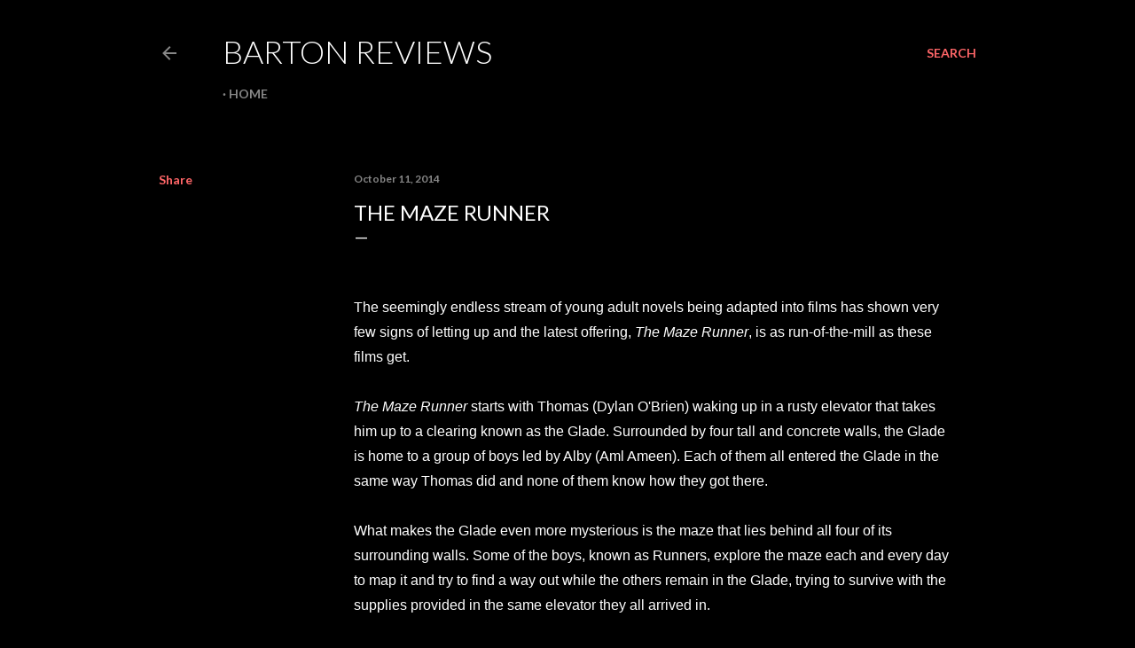

--- FILE ---
content_type: text/html; charset=UTF-8
request_url: https://www.bartonreviews.com/2014/10/the-maze-runner.html
body_size: 43341
content:
<!DOCTYPE html>
<html dir='ltr' lang='en-GB'>
<head>
<meta content='width=device-width, initial-scale=1' name='viewport'/>
<title>THE MAZE RUNNER</title>
<meta content='text/html; charset=UTF-8' http-equiv='Content-Type'/>
<!-- Chrome, Firefox OS and Opera -->
<meta content='#000000' name='theme-color'/>
<!-- Windows Phone -->
<meta content='#000000' name='msapplication-navbutton-color'/>
<meta content='blogger' name='generator'/>
<link href='https://www.bartonreviews.com/favicon.ico' rel='icon' type='image/x-icon'/>
<link href='http://www.bartonreviews.com/2014/10/the-maze-runner.html' rel='canonical'/>
<link rel="alternate" type="application/atom+xml" title="Barton Reviews - Atom" href="https://www.bartonreviews.com/feeds/posts/default" />
<link rel="alternate" type="application/rss+xml" title="Barton Reviews - RSS" href="https://www.bartonreviews.com/feeds/posts/default?alt=rss" />
<link rel="service.post" type="application/atom+xml" title="Barton Reviews - Atom" href="https://www.blogger.com/feeds/4968318925036366341/posts/default" />

<link rel="alternate" type="application/atom+xml" title="Barton Reviews - Atom" href="https://www.bartonreviews.com/feeds/6160852863878096731/comments/default" />
<!--Can't find substitution for tag [blog.ieCssRetrofitLinks]-->
<link href='http://www.ruckmakers.com/wp-content/uploads/2014/09/The-Maze-Runner-2014-Poster-Wallpaper-1400x10501.jpg' rel='image_src'/>
<meta content='http://www.bartonreviews.com/2014/10/the-maze-runner.html' property='og:url'/>
<meta content='THE MAZE RUNNER' property='og:title'/>
<meta content='     The seemingly endless stream of young adult novels being adapted into films has shown very few signs of letting up and the latest offer...' property='og:description'/>
<meta content='https://lh3.googleusercontent.com/blogger_img_proxy/AEn0k_uNhVU__c1ZiL0Jro1pOX_aP-O6t5KSpg3lwIPYAjAOtZhWn2sz0PLLMfuTGGwnYUg-M2bszztgHf2acRUNPq2QdR92453j2AbIv65plQO7srQG-v9Bbrm30jTX3Owz5hS7pyo7UfornXpHTj_EHxXzGyzrGZh6x25eJdVuOq1qk27bWJAZKrGoY4Yfnw=w1200-h630-p-k-no-nu' property='og:image'/>
<style type='text/css'>@font-face{font-family:'Lato';font-style:normal;font-weight:300;font-display:swap;src:url(//fonts.gstatic.com/s/lato/v25/S6u9w4BMUTPHh7USSwaPGQ3q5d0N7w.woff2)format('woff2');unicode-range:U+0100-02BA,U+02BD-02C5,U+02C7-02CC,U+02CE-02D7,U+02DD-02FF,U+0304,U+0308,U+0329,U+1D00-1DBF,U+1E00-1E9F,U+1EF2-1EFF,U+2020,U+20A0-20AB,U+20AD-20C0,U+2113,U+2C60-2C7F,U+A720-A7FF;}@font-face{font-family:'Lato';font-style:normal;font-weight:300;font-display:swap;src:url(//fonts.gstatic.com/s/lato/v25/S6u9w4BMUTPHh7USSwiPGQ3q5d0.woff2)format('woff2');unicode-range:U+0000-00FF,U+0131,U+0152-0153,U+02BB-02BC,U+02C6,U+02DA,U+02DC,U+0304,U+0308,U+0329,U+2000-206F,U+20AC,U+2122,U+2191,U+2193,U+2212,U+2215,U+FEFF,U+FFFD;}@font-face{font-family:'Lato';font-style:normal;font-weight:400;font-display:swap;src:url(//fonts.gstatic.com/s/lato/v25/S6uyw4BMUTPHjxAwXiWtFCfQ7A.woff2)format('woff2');unicode-range:U+0100-02BA,U+02BD-02C5,U+02C7-02CC,U+02CE-02D7,U+02DD-02FF,U+0304,U+0308,U+0329,U+1D00-1DBF,U+1E00-1E9F,U+1EF2-1EFF,U+2020,U+20A0-20AB,U+20AD-20C0,U+2113,U+2C60-2C7F,U+A720-A7FF;}@font-face{font-family:'Lato';font-style:normal;font-weight:400;font-display:swap;src:url(//fonts.gstatic.com/s/lato/v25/S6uyw4BMUTPHjx4wXiWtFCc.woff2)format('woff2');unicode-range:U+0000-00FF,U+0131,U+0152-0153,U+02BB-02BC,U+02C6,U+02DA,U+02DC,U+0304,U+0308,U+0329,U+2000-206F,U+20AC,U+2122,U+2191,U+2193,U+2212,U+2215,U+FEFF,U+FFFD;}@font-face{font-family:'Lato';font-style:normal;font-weight:700;font-display:swap;src:url(//fonts.gstatic.com/s/lato/v25/S6u9w4BMUTPHh6UVSwaPGQ3q5d0N7w.woff2)format('woff2');unicode-range:U+0100-02BA,U+02BD-02C5,U+02C7-02CC,U+02CE-02D7,U+02DD-02FF,U+0304,U+0308,U+0329,U+1D00-1DBF,U+1E00-1E9F,U+1EF2-1EFF,U+2020,U+20A0-20AB,U+20AD-20C0,U+2113,U+2C60-2C7F,U+A720-A7FF;}@font-face{font-family:'Lato';font-style:normal;font-weight:700;font-display:swap;src:url(//fonts.gstatic.com/s/lato/v25/S6u9w4BMUTPHh6UVSwiPGQ3q5d0.woff2)format('woff2');unicode-range:U+0000-00FF,U+0131,U+0152-0153,U+02BB-02BC,U+02C6,U+02DA,U+02DC,U+0304,U+0308,U+0329,U+2000-206F,U+20AC,U+2122,U+2191,U+2193,U+2212,U+2215,U+FEFF,U+FFFD;}</style>
<style id='page-skin-1' type='text/css'><!--
/*! normalize.css v3.0.1 | MIT License | git.io/normalize */html{font-family:sans-serif;-ms-text-size-adjust:100%;-webkit-text-size-adjust:100%}body{margin:0}article,aside,details,figcaption,figure,footer,header,hgroup,main,nav,section,summary{display:block}audio,canvas,progress,video{display:inline-block;vertical-align:baseline}audio:not([controls]){display:none;height:0}[hidden],template{display:none}a{background:transparent}a:active,a:hover{outline:0}abbr[title]{border-bottom:1px dotted}b,strong{font-weight:bold}dfn{font-style:italic}h1{font-size:2em;margin:.67em 0}mark{background:#ff0;color:#000}small{font-size:80%}sub,sup{font-size:75%;line-height:0;position:relative;vertical-align:baseline}sup{top:-0.5em}sub{bottom:-0.25em}img{border:0}svg:not(:root){overflow:hidden}figure{margin:1em 40px}hr{-moz-box-sizing:content-box;box-sizing:content-box;height:0}pre{overflow:auto}code,kbd,pre,samp{font-family:monospace,monospace;font-size:1em}button,input,optgroup,select,textarea{color:inherit;font:inherit;margin:0}button{overflow:visible}button,select{text-transform:none}button,html input[type="button"],input[type="reset"],input[type="submit"]{-webkit-appearance:button;cursor:pointer}button[disabled],html input[disabled]{cursor:default}button::-moz-focus-inner,input::-moz-focus-inner{border:0;padding:0}input{line-height:normal}input[type="checkbox"],input[type="radio"]{box-sizing:border-box;padding:0}input[type="number"]::-webkit-inner-spin-button,input[type="number"]::-webkit-outer-spin-button{height:auto}input[type="search"]{-webkit-appearance:textfield;-moz-box-sizing:content-box;-webkit-box-sizing:content-box;box-sizing:content-box}input[type="search"]::-webkit-search-cancel-button,input[type="search"]::-webkit-search-decoration{-webkit-appearance:none}fieldset{border:1px solid #c0c0c0;margin:0 2px;padding:.35em .625em .75em}legend{border:0;padding:0}textarea{overflow:auto}optgroup{font-weight:bold}table{border-collapse:collapse;border-spacing:0}td,th{padding:0}
/*!************************************************
* Blogger Template Style
* Name: Soho
**************************************************/
body{
overflow-wrap:break-word;
word-break:break-word;
word-wrap:break-word
}
.hidden{
display:none
}
.invisible{
visibility:hidden
}
.container::after,.float-container::after{
clear:both;
content:"";
display:table
}
.clearboth{
clear:both
}
#comments .comment .comment-actions,.subscribe-popup .FollowByEmail .follow-by-email-submit{
background:0 0;
border:0;
box-shadow:none;
color:#ff6668;
cursor:pointer;
font-size:14px;
font-weight:700;
outline:0;
text-decoration:none;
text-transform:uppercase;
width:auto
}
.dim-overlay{
background-color:rgba(0,0,0,.54);
height:100vh;
left:0;
position:fixed;
top:0;
width:100%
}
#sharing-dim-overlay{
background-color:transparent
}
input::-ms-clear{
display:none
}
.blogger-logo,.svg-icon-24.blogger-logo{
fill:#ff9800;
opacity:1
}
.loading-spinner-large{
-webkit-animation:mspin-rotate 1.568s infinite linear;
animation:mspin-rotate 1.568s infinite linear;
height:48px;
overflow:hidden;
position:absolute;
width:48px;
z-index:200
}
.loading-spinner-large>div{
-webkit-animation:mspin-revrot 5332ms infinite steps(4);
animation:mspin-revrot 5332ms infinite steps(4)
}
.loading-spinner-large>div>div{
-webkit-animation:mspin-singlecolor-large-film 1333ms infinite steps(81);
animation:mspin-singlecolor-large-film 1333ms infinite steps(81);
background-size:100%;
height:48px;
width:3888px
}
.mspin-black-large>div>div,.mspin-grey_54-large>div>div{
background-image:url(https://www.blogblog.com/indie/mspin_black_large.svg)
}
.mspin-white-large>div>div{
background-image:url(https://www.blogblog.com/indie/mspin_white_large.svg)
}
.mspin-grey_54-large{
opacity:.54
}
@-webkit-keyframes mspin-singlecolor-large-film{
from{
-webkit-transform:translateX(0);
transform:translateX(0)
}
to{
-webkit-transform:translateX(-3888px);
transform:translateX(-3888px)
}
}
@keyframes mspin-singlecolor-large-film{
from{
-webkit-transform:translateX(0);
transform:translateX(0)
}
to{
-webkit-transform:translateX(-3888px);
transform:translateX(-3888px)
}
}
@-webkit-keyframes mspin-rotate{
from{
-webkit-transform:rotate(0);
transform:rotate(0)
}
to{
-webkit-transform:rotate(360deg);
transform:rotate(360deg)
}
}
@keyframes mspin-rotate{
from{
-webkit-transform:rotate(0);
transform:rotate(0)
}
to{
-webkit-transform:rotate(360deg);
transform:rotate(360deg)
}
}
@-webkit-keyframes mspin-revrot{
from{
-webkit-transform:rotate(0);
transform:rotate(0)
}
to{
-webkit-transform:rotate(-360deg);
transform:rotate(-360deg)
}
}
@keyframes mspin-revrot{
from{
-webkit-transform:rotate(0);
transform:rotate(0)
}
to{
-webkit-transform:rotate(-360deg);
transform:rotate(-360deg)
}
}
.skip-navigation{
background-color:#fff;
box-sizing:border-box;
color:#000;
display:block;
height:0;
left:0;
line-height:50px;
overflow:hidden;
padding-top:0;
position:fixed;
text-align:center;
top:0;
-webkit-transition:box-shadow .3s,height .3s,padding-top .3s;
transition:box-shadow .3s,height .3s,padding-top .3s;
width:100%;
z-index:900
}
.skip-navigation:focus{
box-shadow:0 4px 5px 0 rgba(0,0,0,.14),0 1px 10px 0 rgba(0,0,0,.12),0 2px 4px -1px rgba(0,0,0,.2);
height:50px
}
#main{
outline:0
}
.main-heading{
position:absolute;
clip:rect(1px,1px,1px,1px);
padding:0;
border:0;
height:1px;
width:1px;
overflow:hidden
}
.Attribution{
margin-top:1em;
text-align:center
}
.Attribution .blogger img,.Attribution .blogger svg{
vertical-align:bottom
}
.Attribution .blogger img{
margin-right:.5em
}
.Attribution div{
line-height:24px;
margin-top:.5em
}
.Attribution .copyright,.Attribution .image-attribution{
font-size:.7em;
margin-top:1.5em
}
.BLOG_mobile_video_class{
display:none
}
.bg-photo{
background-attachment:scroll!important
}
body .CSS_LIGHTBOX{
z-index:900
}
.extendable .show-less,.extendable .show-more{
border-color:#ff6668;
color:#ff6668;
margin-top:8px
}
.extendable .show-less.hidden,.extendable .show-more.hidden{
display:none
}
.inline-ad{
display:none;
max-width:100%;
overflow:hidden
}
.adsbygoogle{
display:block
}
#cookieChoiceInfo{
bottom:0;
top:auto
}
iframe.b-hbp-video{
border:0
}
.post-body img{
max-width:100%
}
.post-body iframe{
max-width:100%
}
.post-body a[imageanchor="1"]{
display:inline-block
}
.byline{
margin-right:1em
}
.byline:last-child{
margin-right:0
}
.link-copied-dialog{
max-width:520px;
outline:0
}
.link-copied-dialog .modal-dialog-buttons{
margin-top:8px
}
.link-copied-dialog .goog-buttonset-default{
background:0 0;
border:0
}
.link-copied-dialog .goog-buttonset-default:focus{
outline:0
}
.paging-control-container{
margin-bottom:16px
}
.paging-control-container .paging-control{
display:inline-block
}
.paging-control-container .comment-range-text::after,.paging-control-container .paging-control{
color:#ff6668
}
.paging-control-container .comment-range-text,.paging-control-container .paging-control{
margin-right:8px
}
.paging-control-container .comment-range-text::after,.paging-control-container .paging-control::after{
content:"\b7";
cursor:default;
padding-left:8px;
pointer-events:none
}
.paging-control-container .comment-range-text:last-child::after,.paging-control-container .paging-control:last-child::after{
content:none
}
.byline.reactions iframe{
height:20px
}
.b-notification{
color:#000;
background-color:#fff;
border-bottom:solid 1px #000;
box-sizing:border-box;
padding:16px 32px;
text-align:center
}
.b-notification.visible{
-webkit-transition:margin-top .3s cubic-bezier(.4,0,.2,1);
transition:margin-top .3s cubic-bezier(.4,0,.2,1)
}
.b-notification.invisible{
position:absolute
}
.b-notification-close{
position:absolute;
right:8px;
top:8px
}
.no-posts-message{
line-height:40px;
text-align:center
}
@media screen and (max-width:1162px){
body.item-view .post-body a[imageanchor="1"][style*="float: left;"],body.item-view .post-body a[imageanchor="1"][style*="float: right;"]{
float:none!important;
clear:none!important
}
body.item-view .post-body a[imageanchor="1"] img{
display:block;
height:auto;
margin:0 auto
}
body.item-view .post-body>.separator:first-child>a[imageanchor="1"]:first-child{
margin-top:20px
}
.post-body a[imageanchor]{
display:block
}
body.item-view .post-body a[imageanchor="1"]{
margin-left:0!important;
margin-right:0!important
}
body.item-view .post-body a[imageanchor="1"]+a[imageanchor="1"]{
margin-top:16px
}
}
.item-control{
display:none
}
#comments{
border-top:1px dashed rgba(0,0,0,.54);
margin-top:20px;
padding:20px
}
#comments .comment-thread ol{
margin:0;
padding-left:0;
padding-left:0
}
#comments .comment .comment-replybox-single,#comments .comment-thread .comment-replies{
margin-left:60px
}
#comments .comment-thread .thread-count{
display:none
}
#comments .comment{
list-style-type:none;
padding:0 0 30px;
position:relative
}
#comments .comment .comment{
padding-bottom:8px
}
.comment .avatar-image-container{
position:absolute
}
.comment .avatar-image-container img{
border-radius:50%
}
.avatar-image-container svg,.comment .avatar-image-container .avatar-icon{
border-radius:50%;
border:solid 1px #ffffff;
box-sizing:border-box;
fill:#ffffff;
height:35px;
margin:0;
padding:7px;
width:35px
}
.comment .comment-block{
margin-top:10px;
margin-left:60px;
padding-bottom:0
}
#comments .comment-author-header-wrapper{
margin-left:40px
}
#comments .comment .thread-expanded .comment-block{
padding-bottom:20px
}
#comments .comment .comment-header .user,#comments .comment .comment-header .user a{
color:#ffffff;
font-style:normal;
font-weight:700
}
#comments .comment .comment-actions{
bottom:0;
margin-bottom:15px;
position:absolute
}
#comments .comment .comment-actions>*{
margin-right:8px
}
#comments .comment .comment-header .datetime{
bottom:0;
color:rgba(251,251,251,0.537);
display:inline-block;
font-size:13px;
font-style:italic;
margin-left:8px
}
#comments .comment .comment-footer .comment-timestamp a,#comments .comment .comment-header .datetime a{
color:rgba(251,251,251,0.537)
}
#comments .comment .comment-content,.comment .comment-body{
margin-top:12px;
word-break:break-word
}
.comment-body{
margin-bottom:12px
}
#comments.embed[data-num-comments="0"]{
border:0;
margin-top:0;
padding-top:0
}
#comments.embed[data-num-comments="0"] #comment-post-message,#comments.embed[data-num-comments="0"] div.comment-form>p,#comments.embed[data-num-comments="0"] p.comment-footer{
display:none
}
#comment-editor-src{
display:none
}
.comments .comments-content .loadmore.loaded{
max-height:0;
opacity:0;
overflow:hidden
}
.extendable .remaining-items{
height:0;
overflow:hidden;
-webkit-transition:height .3s cubic-bezier(.4,0,.2,1);
transition:height .3s cubic-bezier(.4,0,.2,1)
}
.extendable .remaining-items.expanded{
height:auto
}
.svg-icon-24,.svg-icon-24-button{
cursor:pointer;
height:24px;
width:24px;
min-width:24px
}
.touch-icon{
margin:-12px;
padding:12px
}
.touch-icon:active,.touch-icon:focus{
background-color:rgba(153,153,153,.4);
border-radius:50%
}
svg:not(:root).touch-icon{
overflow:visible
}
html[dir=rtl] .rtl-reversible-icon{
-webkit-transform:scaleX(-1);
-ms-transform:scaleX(-1);
transform:scaleX(-1)
}
.svg-icon-24-button,.touch-icon-button{
background:0 0;
border:0;
margin:0;
outline:0;
padding:0
}
.touch-icon-button .touch-icon:active,.touch-icon-button .touch-icon:focus{
background-color:transparent
}
.touch-icon-button:active .touch-icon,.touch-icon-button:focus .touch-icon{
background-color:rgba(153,153,153,.4);
border-radius:50%
}
.Profile .default-avatar-wrapper .avatar-icon{
border-radius:50%;
border:solid 1px #ffffff;
box-sizing:border-box;
fill:#ffffff;
margin:0
}
.Profile .individual .default-avatar-wrapper .avatar-icon{
padding:25px
}
.Profile .individual .avatar-icon,.Profile .individual .profile-img{
height:120px;
width:120px
}
.Profile .team .default-avatar-wrapper .avatar-icon{
padding:8px
}
.Profile .team .avatar-icon,.Profile .team .default-avatar-wrapper,.Profile .team .profile-img{
height:40px;
width:40px
}
.snippet-container{
margin:0;
position:relative;
overflow:hidden
}
.snippet-fade{
bottom:0;
box-sizing:border-box;
position:absolute;
width:96px
}
.snippet-fade{
right:0
}
.snippet-fade:after{
content:"\2026"
}
.snippet-fade:after{
float:right
}
.centered-top-container.sticky{
left:0;
position:fixed;
right:0;
top:0;
width:auto;
z-index:50;
-webkit-transition-property:opacity,-webkit-transform;
transition-property:opacity,-webkit-transform;
transition-property:transform,opacity;
transition-property:transform,opacity,-webkit-transform;
-webkit-transition-duration:.2s;
transition-duration:.2s;
-webkit-transition-timing-function:cubic-bezier(.4,0,.2,1);
transition-timing-function:cubic-bezier(.4,0,.2,1)
}
.centered-top-placeholder{
display:none
}
.collapsed-header .centered-top-placeholder{
display:block
}
.centered-top-container .Header .replaced h1,.centered-top-placeholder .Header .replaced h1{
display:none
}
.centered-top-container.sticky .Header .replaced h1{
display:block
}
.centered-top-container.sticky .Header .header-widget{
background:0 0
}
.centered-top-container.sticky .Header .header-image-wrapper{
display:none
}
.centered-top-container img,.centered-top-placeholder img{
max-width:100%
}
.collapsible{
-webkit-transition:height .3s cubic-bezier(.4,0,.2,1);
transition:height .3s cubic-bezier(.4,0,.2,1)
}
.collapsible,.collapsible>summary{
display:block;
overflow:hidden
}
.collapsible>:not(summary){
display:none
}
.collapsible[open]>:not(summary){
display:block
}
.collapsible:focus,.collapsible>summary:focus{
outline:0
}
.collapsible>summary{
cursor:pointer;
display:block;
padding:0
}
.collapsible:focus>summary,.collapsible>summary:focus{
background-color:transparent
}
.collapsible>summary::-webkit-details-marker{
display:none
}
.collapsible-title{
-webkit-box-align:center;
-webkit-align-items:center;
-ms-flex-align:center;
align-items:center;
display:-webkit-box;
display:-webkit-flex;
display:-ms-flexbox;
display:flex
}
.collapsible-title .title{
-webkit-box-flex:1;
-webkit-flex:1 1 auto;
-ms-flex:1 1 auto;
flex:1 1 auto;
-webkit-box-ordinal-group:1;
-webkit-order:0;
-ms-flex-order:0;
order:0;
overflow:hidden;
text-overflow:ellipsis;
white-space:nowrap
}
.collapsible-title .chevron-down,.collapsible[open] .collapsible-title .chevron-up{
display:block
}
.collapsible-title .chevron-up,.collapsible[open] .collapsible-title .chevron-down{
display:none
}
.flat-button{
cursor:pointer;
display:inline-block;
font-weight:700;
text-transform:uppercase;
border-radius:2px;
padding:8px;
margin:-8px
}
.flat-icon-button{
background:0 0;
border:0;
margin:0;
outline:0;
padding:0;
margin:-12px;
padding:12px;
cursor:pointer;
box-sizing:content-box;
display:inline-block;
line-height:0
}
.flat-icon-button,.flat-icon-button .splash-wrapper{
border-radius:50%
}
.flat-icon-button .splash.animate{
-webkit-animation-duration:.3s;
animation-duration:.3s
}
.overflowable-container{
max-height:28px;
overflow:hidden;
position:relative
}
.overflow-button{
cursor:pointer
}
#overflowable-dim-overlay{
background:0 0
}
.overflow-popup{
box-shadow:0 2px 2px 0 rgba(0,0,0,.14),0 3px 1px -2px rgba(0,0,0,.2),0 1px 5px 0 rgba(0,0,0,.12);
background-color:#000000;
left:0;
max-width:calc(100% - 32px);
position:absolute;
top:0;
visibility:hidden;
z-index:101
}
.overflow-popup ul{
list-style:none
}
.overflow-popup .tabs li,.overflow-popup li{
display:block;
height:auto
}
.overflow-popup .tabs li{
padding-left:0;
padding-right:0
}
.overflow-button.hidden,.overflow-popup .tabs li.hidden,.overflow-popup li.hidden{
display:none
}
.search{
display:-webkit-box;
display:-webkit-flex;
display:-ms-flexbox;
display:flex;
line-height:24px;
width:24px
}
.search.focused{
width:100%
}
.search.focused .section{
width:100%
}
.search form{
z-index:101
}
.search h3{
display:none
}
.search form{
display:-webkit-box;
display:-webkit-flex;
display:-ms-flexbox;
display:flex;
-webkit-box-flex:1;
-webkit-flex:1 0 0;
-ms-flex:1 0 0px;
flex:1 0 0;
border-bottom:solid 1px transparent;
padding-bottom:8px
}
.search form>*{
display:none
}
.search.focused form>*{
display:block
}
.search .search-input label{
display:none
}
.centered-top-placeholder.cloned .search form{
z-index:30
}
.search.focused form{
border-color:rgba(251,251,251,0.537);
position:relative;
width:auto
}
.collapsed-header .centered-top-container .search.focused form{
border-bottom-color:transparent
}
.search-expand{
-webkit-box-flex:0;
-webkit-flex:0 0 auto;
-ms-flex:0 0 auto;
flex:0 0 auto
}
.search-expand-text{
display:none
}
.search-close{
display:inline;
vertical-align:middle
}
.search-input{
-webkit-box-flex:1;
-webkit-flex:1 0 1px;
-ms-flex:1 0 1px;
flex:1 0 1px
}
.search-input input{
background:0 0;
border:0;
box-sizing:border-box;
color:rgba(251,251,251,0.537);
display:inline-block;
outline:0;
width:calc(100% - 48px)
}
.search-input input.no-cursor{
color:transparent;
text-shadow:0 0 0 rgba(251,251,251,0.537)
}
.collapsed-header .centered-top-container .search-action,.collapsed-header .centered-top-container .search-input input{
color:rgba(251,251,251,0.537)
}
.collapsed-header .centered-top-container .search-input input.no-cursor{
color:transparent;
text-shadow:0 0 0 rgba(251,251,251,0.537)
}
.collapsed-header .centered-top-container .search-input input.no-cursor:focus,.search-input input.no-cursor:focus{
outline:0
}
.search-focused>*{
visibility:hidden
}
.search-focused .search,.search-focused .search-icon{
visibility:visible
}
.search.focused .search-action{
display:block
}
.search.focused .search-action:disabled{
opacity:.3
}
.widget.Sharing .sharing-button{
display:none
}
.widget.Sharing .sharing-buttons li{
padding:0
}
.widget.Sharing .sharing-buttons li span{
display:none
}
.post-share-buttons{
position:relative
}
.centered-bottom .share-buttons .svg-icon-24,.share-buttons .svg-icon-24{
fill:#ffffff
}
.sharing-open.touch-icon-button:active .touch-icon,.sharing-open.touch-icon-button:focus .touch-icon{
background-color:transparent
}
.share-buttons{
background-color:#000000;
border-radius:2px;
box-shadow:0 2px 2px 0 rgba(0,0,0,.14),0 3px 1px -2px rgba(0,0,0,.2),0 1px 5px 0 rgba(0,0,0,.12);
color:#ffffff;
list-style:none;
margin:0;
padding:8px 0;
position:absolute;
top:-11px;
min-width:200px;
z-index:101
}
.share-buttons.hidden{
display:none
}
.sharing-button{
background:0 0;
border:0;
margin:0;
outline:0;
padding:0;
cursor:pointer
}
.share-buttons li{
margin:0;
height:48px
}
.share-buttons li:last-child{
margin-bottom:0
}
.share-buttons li .sharing-platform-button{
box-sizing:border-box;
cursor:pointer;
display:block;
height:100%;
margin-bottom:0;
padding:0 16px;
position:relative;
width:100%
}
.share-buttons li .sharing-platform-button:focus,.share-buttons li .sharing-platform-button:hover{
background-color:rgba(128,128,128,.1);
outline:0
}
.share-buttons li svg[class*=" sharing-"],.share-buttons li svg[class^=sharing-]{
position:absolute;
top:10px
}
.share-buttons li span.sharing-platform-button{
position:relative;
top:0
}
.share-buttons li .platform-sharing-text{
display:block;
font-size:16px;
line-height:48px;
white-space:nowrap
}
.share-buttons li .platform-sharing-text{
margin-left:56px
}
.sidebar-container{
background-color:#f7f7f7;
max-width:284px;
overflow-y:auto;
-webkit-transition-property:-webkit-transform;
transition-property:-webkit-transform;
transition-property:transform;
transition-property:transform,-webkit-transform;
-webkit-transition-duration:.3s;
transition-duration:.3s;
-webkit-transition-timing-function:cubic-bezier(0,0,.2,1);
transition-timing-function:cubic-bezier(0,0,.2,1);
width:284px;
z-index:101;
-webkit-overflow-scrolling:touch
}
.sidebar-container .navigation{
line-height:0;
padding:16px
}
.sidebar-container .sidebar-back{
cursor:pointer
}
.sidebar-container .widget{
background:0 0;
margin:0 16px;
padding:16px 0
}
.sidebar-container .widget .title{
color:rgba(251,251,251,0.537);
margin:0
}
.sidebar-container .widget ul{
list-style:none;
margin:0;
padding:0
}
.sidebar-container .widget ul ul{
margin-left:1em
}
.sidebar-container .widget li{
font-size:16px;
line-height:normal
}
.sidebar-container .widget+.widget{
border-top:1px dashed rgba(251,251,251,0.537)
}
.BlogArchive li{
margin:16px 0
}
.BlogArchive li:last-child{
margin-bottom:0
}
.Label li a{
display:inline-block
}
.BlogArchive .post-count,.Label .label-count{
float:right;
margin-left:.25em
}
.BlogArchive .post-count::before,.Label .label-count::before{
content:"("
}
.BlogArchive .post-count::after,.Label .label-count::after{
content:")"
}
.widget.Translate .skiptranslate>div{
display:block!important
}
.widget.Profile .profile-link{
display:-webkit-box;
display:-webkit-flex;
display:-ms-flexbox;
display:flex
}
.widget.Profile .team-member .default-avatar-wrapper,.widget.Profile .team-member .profile-img{
-webkit-box-flex:0;
-webkit-flex:0 0 auto;
-ms-flex:0 0 auto;
flex:0 0 auto;
margin-right:1em
}
.widget.Profile .individual .profile-link{
-webkit-box-orient:vertical;
-webkit-box-direction:normal;
-webkit-flex-direction:column;
-ms-flex-direction:column;
flex-direction:column
}
.widget.Profile .team .profile-link .profile-name{
-webkit-align-self:center;
-ms-flex-item-align:center;
align-self:center;
display:block;
-webkit-box-flex:1;
-webkit-flex:1 1 auto;
-ms-flex:1 1 auto;
flex:1 1 auto
}
.dim-overlay{
background-color:rgba(0,0,0,.54);
z-index:100
}
body.sidebar-visible{
overflow-y:hidden
}
@media screen and (max-width:1439px){
.sidebar-container{
bottom:0;
position:fixed;
top:0;
left:0;
right:auto
}
.sidebar-container.sidebar-invisible{
-webkit-transition-timing-function:cubic-bezier(.4,0,.6,1);
transition-timing-function:cubic-bezier(.4,0,.6,1)
}
html[dir=ltr] .sidebar-container.sidebar-invisible{
-webkit-transform:translateX(-284px);
-ms-transform:translateX(-284px);
transform:translateX(-284px)
}
html[dir=rtl] .sidebar-container.sidebar-invisible{
-webkit-transform:translateX(284px);
-ms-transform:translateX(284px);
transform:translateX(284px)
}
}
@media screen and (min-width:1440px){
.sidebar-container{
position:absolute;
top:0;
left:0;
right:auto
}
.sidebar-container .navigation{
display:none
}
}
.dialog{
box-shadow:0 2px 2px 0 rgba(0,0,0,.14),0 3px 1px -2px rgba(0,0,0,.2),0 1px 5px 0 rgba(0,0,0,.12);
background:#000000;
box-sizing:border-box;
color:#ffffff;
padding:30px;
position:fixed;
text-align:center;
width:calc(100% - 24px);
z-index:101
}
.dialog input[type=email],.dialog input[type=text]{
background-color:transparent;
border:0;
border-bottom:solid 1px rgba(255,255,255,.12);
color:#ffffff;
display:block;
font-family:Lato, sans-serif;
font-size:16px;
line-height:24px;
margin:auto;
padding-bottom:7px;
outline:0;
text-align:center;
width:100%
}
.dialog input[type=email]::-webkit-input-placeholder,.dialog input[type=text]::-webkit-input-placeholder{
color:#ffffff
}
.dialog input[type=email]::-moz-placeholder,.dialog input[type=text]::-moz-placeholder{
color:#ffffff
}
.dialog input[type=email]:-ms-input-placeholder,.dialog input[type=text]:-ms-input-placeholder{
color:#ffffff
}
.dialog input[type=email]::-ms-input-placeholder,.dialog input[type=text]::-ms-input-placeholder{
color:#ffffff
}
.dialog input[type=email]::placeholder,.dialog input[type=text]::placeholder{
color:#ffffff
}
.dialog input[type=email]:focus,.dialog input[type=text]:focus{
border-bottom:solid 2px #ff6668;
padding-bottom:6px
}
.dialog input.no-cursor{
color:transparent;
text-shadow:0 0 0 #ffffff
}
.dialog input.no-cursor:focus{
outline:0
}
.dialog input.no-cursor:focus{
outline:0
}
.dialog input[type=submit]{
font-family:Lato, sans-serif
}
.dialog .goog-buttonset-default{
color:#ff6668
}
.subscribe-popup{
max-width:364px
}
.subscribe-popup h3{
color:#ffffff;
font-size:1.8em;
margin-top:0
}
.subscribe-popup .FollowByEmail h3{
display:none
}
.subscribe-popup .FollowByEmail .follow-by-email-submit{
color:#ff6668;
display:inline-block;
margin:0 auto;
margin-top:24px;
width:auto;
white-space:normal
}
.subscribe-popup .FollowByEmail .follow-by-email-submit:disabled{
cursor:default;
opacity:.3
}
@media (max-width:800px){
.blog-name div.widget.Subscribe{
margin-bottom:16px
}
body.item-view .blog-name div.widget.Subscribe{
margin:8px auto 16px auto;
width:100%
}
}
body#layout .bg-photo,body#layout .bg-photo-overlay{
display:none
}
body#layout .page_body{
padding:0;
position:relative;
top:0
}
body#layout .page{
display:inline-block;
left:inherit;
position:relative;
vertical-align:top;
width:540px
}
body#layout .centered{
max-width:954px
}
body#layout .navigation{
display:none
}
body#layout .sidebar-container{
display:inline-block;
width:40%
}
body#layout .hamburger-menu,body#layout .search{
display:none
}
body{
background-color:#000000;
color:#ffffff;
font:normal 400 20px Lato, sans-serif;
height:100%;
margin:0;
min-height:100vh
}
h1,h2,h3,h4,h5,h6{
font-weight:400
}
a{
color:#ff6668;
text-decoration:none
}
.dim-overlay{
z-index:100
}
body.sidebar-visible .page_body{
overflow-y:scroll
}
.widget .title{
color:rgba(251,251,251,0.537);
font:normal 700 12px Lato, sans-serif
}
.extendable .show-less,.extendable .show-more{
color:#ff6668;
font:normal 700 12px Lato, sans-serif;
margin:12px -8px 0 -8px;
text-transform:uppercase
}
.footer .widget,.main .widget{
margin:50px 0
}
.main .widget .title{
text-transform:uppercase
}
.inline-ad{
display:block;
margin-top:50px
}
.adsbygoogle{
text-align:center
}
.page_body{
display:-webkit-box;
display:-webkit-flex;
display:-ms-flexbox;
display:flex;
-webkit-box-orient:vertical;
-webkit-box-direction:normal;
-webkit-flex-direction:column;
-ms-flex-direction:column;
flex-direction:column;
min-height:100vh;
position:relative;
z-index:20
}
.page_body>*{
-webkit-box-flex:0;
-webkit-flex:0 0 auto;
-ms-flex:0 0 auto;
flex:0 0 auto
}
.page_body>#footer{
margin-top:auto
}
.centered-bottom,.centered-top{
margin:0 32px;
max-width:100%
}
.centered-top{
padding-bottom:12px;
padding-top:12px
}
.sticky .centered-top{
padding-bottom:0;
padding-top:0
}
.centered-top-container,.centered-top-placeholder{
background:#000000
}
.centered-top{
display:-webkit-box;
display:-webkit-flex;
display:-ms-flexbox;
display:flex;
-webkit-flex-wrap:wrap;
-ms-flex-wrap:wrap;
flex-wrap:wrap;
-webkit-box-pack:justify;
-webkit-justify-content:space-between;
-ms-flex-pack:justify;
justify-content:space-between;
position:relative
}
.sticky .centered-top{
-webkit-flex-wrap:nowrap;
-ms-flex-wrap:nowrap;
flex-wrap:nowrap
}
.centered-top-container .svg-icon-24,.centered-top-placeholder .svg-icon-24{
fill:rgba(251,251,251,0.537)
}
.back-button-container,.hamburger-menu-container{
-webkit-box-flex:0;
-webkit-flex:0 0 auto;
-ms-flex:0 0 auto;
flex:0 0 auto;
height:48px;
-webkit-box-ordinal-group:2;
-webkit-order:1;
-ms-flex-order:1;
order:1
}
.sticky .back-button-container,.sticky .hamburger-menu-container{
-webkit-box-ordinal-group:2;
-webkit-order:1;
-ms-flex-order:1;
order:1
}
.back-button,.hamburger-menu,.search-expand-icon{
cursor:pointer;
margin-top:0
}
.search{
-webkit-box-align:start;
-webkit-align-items:flex-start;
-ms-flex-align:start;
align-items:flex-start;
-webkit-box-flex:0;
-webkit-flex:0 0 auto;
-ms-flex:0 0 auto;
flex:0 0 auto;
height:48px;
margin-left:24px;
-webkit-box-ordinal-group:4;
-webkit-order:3;
-ms-flex-order:3;
order:3
}
.search,.search.focused{
width:auto
}
.search.focused{
position:static
}
.sticky .search{
display:none;
-webkit-box-ordinal-group:5;
-webkit-order:4;
-ms-flex-order:4;
order:4
}
.search .section{
right:0;
margin-top:12px;
position:absolute;
top:12px;
width:0
}
.sticky .search .section{
top:0
}
.search-expand{
background:0 0;
border:0;
margin:0;
outline:0;
padding:0;
color:#ff6668;
cursor:pointer;
-webkit-box-flex:0;
-webkit-flex:0 0 auto;
-ms-flex:0 0 auto;
flex:0 0 auto;
font:normal 700 12px Lato, sans-serif;
text-transform:uppercase;
word-break:normal
}
.search.focused .search-expand{
visibility:hidden
}
.search .dim-overlay{
background:0 0
}
.search.focused .section{
max-width:400px
}
.search.focused form{
border-color:rgba(251,251,251,0.537);
height:24px
}
.search.focused .search-input{
display:-webkit-box;
display:-webkit-flex;
display:-ms-flexbox;
display:flex;
-webkit-box-flex:1;
-webkit-flex:1 1 auto;
-ms-flex:1 1 auto;
flex:1 1 auto
}
.search-input input{
-webkit-box-flex:1;
-webkit-flex:1 1 auto;
-ms-flex:1 1 auto;
flex:1 1 auto;
font:normal 700 16px Lato, sans-serif
}
.search input[type=submit]{
display:none
}
.subscribe-section-container{
-webkit-box-flex:1;
-webkit-flex:1 0 auto;
-ms-flex:1 0 auto;
flex:1 0 auto;
margin-left:24px;
-webkit-box-ordinal-group:3;
-webkit-order:2;
-ms-flex-order:2;
order:2;
text-align:right
}
.sticky .subscribe-section-container{
-webkit-box-flex:0;
-webkit-flex:0 0 auto;
-ms-flex:0 0 auto;
flex:0 0 auto;
-webkit-box-ordinal-group:4;
-webkit-order:3;
-ms-flex-order:3;
order:3
}
.subscribe-button{
background:0 0;
border:0;
margin:0;
outline:0;
padding:0;
color:#ff6668;
cursor:pointer;
display:inline-block;
font:normal 700 12px Lato, sans-serif;
line-height:48px;
margin:0;
text-transform:uppercase;
word-break:normal
}
.subscribe-popup h3{
color:rgba(251,251,251,0.537);
font:normal 700 12px Lato, sans-serif;
margin-bottom:24px;
text-transform:uppercase
}
.subscribe-popup div.widget.FollowByEmail .follow-by-email-address{
color:#ffffff;
font:normal 700 12px Lato, sans-serif
}
.subscribe-popup div.widget.FollowByEmail .follow-by-email-submit{
color:#ff6668;
font:normal 700 12px Lato, sans-serif;
margin-top:24px;
text-transform:uppercase
}
.blog-name{
-webkit-box-flex:1;
-webkit-flex:1 1 100%;
-ms-flex:1 1 100%;
flex:1 1 100%;
-webkit-box-ordinal-group:5;
-webkit-order:4;
-ms-flex-order:4;
order:4;
overflow:hidden
}
.sticky .blog-name{
-webkit-box-flex:1;
-webkit-flex:1 1 auto;
-ms-flex:1 1 auto;
flex:1 1 auto;
margin:0 12px;
-webkit-box-ordinal-group:3;
-webkit-order:2;
-ms-flex-order:2;
order:2
}
body.search-view .centered-top.search-focused .blog-name{
display:none
}
.widget.Header h1{
font:normal 300 18px Lato, sans-serif;
margin:0;
text-transform:uppercase
}
.widget.Header h1,.widget.Header h1 a{
color:#ffffff
}
.widget.Header p{
color:rgba(251,251,251,0.537);
font:normal 400 12px Lato, sans-serif;
line-height:1.7
}
.sticky .widget.Header h1{
font-size:16px;
line-height:48px;
overflow:hidden;
overflow-wrap:normal;
text-overflow:ellipsis;
white-space:nowrap;
word-wrap:normal
}
.sticky .widget.Header p{
display:none
}
.sticky{
box-shadow:0 1px 3px rgba(0,0,0,0.098)
}
#page_list_top .widget.PageList{
font:normal 700 14px Lato, sans-serif;
line-height:28px
}
#page_list_top .widget.PageList .title{
display:none
}
#page_list_top .widget.PageList .overflowable-contents{
overflow:hidden
}
#page_list_top .widget.PageList .overflowable-contents ul{
list-style:none;
margin:0;
padding:0
}
#page_list_top .widget.PageList .overflow-popup ul{
list-style:none;
margin:0;
padding:0 20px
}
#page_list_top .widget.PageList .overflowable-contents li{
display:inline-block
}
#page_list_top .widget.PageList .overflowable-contents li.hidden{
display:none
}
#page_list_top .widget.PageList .overflowable-contents li:not(:first-child):before{
color:rgba(251,251,251,0.537);
content:"\b7"
}
#page_list_top .widget.PageList .overflow-button a,#page_list_top .widget.PageList .overflow-popup li a,#page_list_top .widget.PageList .overflowable-contents li a{
color:rgba(251,251,251,0.537);
font:normal 700 14px Lato, sans-serif;
line-height:28px;
text-transform:uppercase
}
#page_list_top .widget.PageList .overflow-popup li.selected a,#page_list_top .widget.PageList .overflowable-contents li.selected a{
color:rgba(251,251,251,0.537);
font:normal 700 14px Lato, sans-serif;
line-height:28px
}
#page_list_top .widget.PageList .overflow-button{
display:inline
}
.sticky #page_list_top{
display:none
}
body.homepage-view .hero-image.has-image{
background:#9e090b url(https://themes.googleusercontent.com/image?id=1boR97_H6UQaN1T-UDoOA5RZ3VHSD15X6Ah6l4I5cXbUkypGjXGLF-rNXu9nFHI0MIjO2) no-repeat fixed top center /* Credit: i-bob (http://www.istockphoto.com/portfolio/i-bob?platform=blogger) */;
background-attachment:scroll;
background-color:#000000;
background-size:cover;
height:62.5vw;
max-height:75vh;
min-height:200px;
width:100%
}
.post-filter-message{
background-color:#ff6668;
color:rgba(0,0,0,0.537);
display:-webkit-box;
display:-webkit-flex;
display:-ms-flexbox;
display:flex;
-webkit-flex-wrap:wrap;
-ms-flex-wrap:wrap;
flex-wrap:wrap;
font:normal 700 12px Lato, sans-serif;
-webkit-box-pack:justify;
-webkit-justify-content:space-between;
-ms-flex-pack:justify;
justify-content:space-between;
margin-top:50px;
padding:18px
}
.post-filter-message .message-container{
-webkit-box-flex:1;
-webkit-flex:1 1 auto;
-ms-flex:1 1 auto;
flex:1 1 auto;
min-width:0
}
.post-filter-message .home-link-container{
-webkit-box-flex:0;
-webkit-flex:0 0 auto;
-ms-flex:0 0 auto;
flex:0 0 auto
}
.post-filter-message .search-label,.post-filter-message .search-query{
color:rgba(0,0,0,0.867);
font:normal 700 12px Lato, sans-serif;
text-transform:uppercase
}
.post-filter-message .home-link,.post-filter-message .home-link a{
color:rgba(0,0,0,0.867);
font:normal 700 12px Lato, sans-serif;
text-transform:uppercase
}
.widget.FeaturedPost .thumb.hero-thumb{
background-position:center;
background-size:cover;
height:360px
}
.widget.FeaturedPost .featured-post-snippet:before{
content:"\2014"
}
.snippet-container,.snippet-fade{
font:normal 400 14px Lato, sans-serif;
line-height:23.8px
}
.snippet-container{
max-height:166.6px;
overflow:hidden
}
.snippet-fade{
background:-webkit-linear-gradient(left,#000000 0,#000000 20%,rgba(0, 0, 0, 0) 100%);
background:linear-gradient(to left,#000000 0,#000000 20%,rgba(0, 0, 0, 0) 100%);
color:#ffffff
}
.post-sidebar{
display:none
}
.widget.Blog .blog-posts .post-outer-container{
width:100%
}
.no-posts{
text-align:center
}
body.feed-view .widget.Blog .blog-posts .post-outer-container,body.item-view .widget.Blog .blog-posts .post-outer{
margin-bottom:50px
}
.widget.Blog .post.no-featured-image,.widget.PopularPosts .post.no-featured-image{
background-color:#ff6668;
padding:30px
}
.widget.Blog .post>.post-share-buttons-top{
right:0;
position:absolute;
top:0
}
.widget.Blog .post>.post-share-buttons-bottom{
bottom:0;
right:0;
position:absolute
}
.blog-pager{
text-align:right
}
.blog-pager a{
color:#ff6668;
font:normal 700 12px Lato, sans-serif;
text-transform:uppercase
}
.blog-pager .blog-pager-newer-link,.blog-pager .home-link{
display:none
}
.post-title{
font:normal 400 20px Lato, sans-serif;
margin:0;
text-transform:uppercase
}
.post-title,.post-title a{
color:#ffffff
}
.post.no-featured-image .post-title,.post.no-featured-image .post-title a{
color:rgba(0,0,0,0.867)
}
body.item-view .post-body-container:before{
content:"\2014"
}
.post-body{
color:#ffffff;
font:normal 400 14px Lato, sans-serif;
line-height:1.7
}
.post-body blockquote{
color:#ffffff;
font:normal 700 16px Lato, sans-serif;
line-height:1.7;
margin-left:0;
margin-right:0
}
.post-body img{
height:auto;
max-width:100%
}
.post-body .tr-caption{
color:#ffffff;
font:normal 400 16px Lato, sans-serif;
line-height:1.7
}
.snippet-thumbnail{
position:relative
}
.snippet-thumbnail .post-header{
background:#000000;
bottom:0;
margin-bottom:0;
padding-right:15px;
padding-bottom:5px;
padding-top:5px;
position:absolute
}
.snippet-thumbnail img{
width:100%
}
.post-footer,.post-header{
margin:8px 0
}
body.item-view .widget.Blog .post-header{
margin:0 0 16px 0
}
body.item-view .widget.Blog .post-footer{
margin:50px 0 0 0
}
.widget.FeaturedPost .post-footer{
display:-webkit-box;
display:-webkit-flex;
display:-ms-flexbox;
display:flex;
-webkit-flex-wrap:wrap;
-ms-flex-wrap:wrap;
flex-wrap:wrap;
-webkit-box-pack:justify;
-webkit-justify-content:space-between;
-ms-flex-pack:justify;
justify-content:space-between
}
.widget.FeaturedPost .post-footer>*{
-webkit-box-flex:0;
-webkit-flex:0 1 auto;
-ms-flex:0 1 auto;
flex:0 1 auto
}
.widget.FeaturedPost .post-footer,.widget.FeaturedPost .post-footer a,.widget.FeaturedPost .post-footer button{
line-height:1.7
}
.jump-link{
margin:-8px
}
.post-header,.post-header a,.post-header button{
color:rgba(251,251,251,0.537);
font:normal 700 12px Lato, sans-serif
}
.post.no-featured-image .post-header,.post.no-featured-image .post-header a,.post.no-featured-image .post-header button{
color:rgba(0,0,0,0.537)
}
.post-footer,.post-footer a,.post-footer button{
color:#ff6668;
font:normal 700 12px Lato, sans-serif
}
.post.no-featured-image .post-footer,.post.no-featured-image .post-footer a,.post.no-featured-image .post-footer button{
color:rgba(0,0,0,0.867)
}
body.item-view .post-footer-line{
line-height:2.3
}
.byline{
display:inline-block
}
.byline .flat-button{
text-transform:none
}
.post-header .byline:not(:last-child):after{
content:"\b7"
}
.post-header .byline:not(:last-child){
margin-right:0
}
.byline.post-labels a{
display:inline-block;
word-break:break-all
}
.byline.post-labels a:not(:last-child):after{
content:","
}
.byline.reactions .reactions-label{
line-height:22px;
vertical-align:top
}
.post-share-buttons{
margin-left:0
}
.share-buttons{
background-color:#000000;
border-radius:0;
box-shadow:0 1px 1px 1px rgba(0,0,0,0.098);
color:rgba(251,251,251,0.867);
font:normal 400 16px Lato, sans-serif
}
.share-buttons .svg-icon-24{
fill:#ff6668
}
#comment-holder .continue{
display:none
}
#comment-editor{
margin-bottom:20px;
margin-top:20px
}
.widget.Attribution,.widget.Attribution .copyright,.widget.Attribution .copyright a,.widget.Attribution .image-attribution,.widget.Attribution .image-attribution a,.widget.Attribution a{
color:rgba(251,251,251,0.537);
font:normal 700 12px Lato, sans-serif
}
.widget.Attribution svg{
fill:rgba(251,251,251,0.537)
}
.widget.Attribution .blogger a{
display:-webkit-box;
display:-webkit-flex;
display:-ms-flexbox;
display:flex;
-webkit-align-content:center;
-ms-flex-line-pack:center;
align-content:center;
-webkit-box-pack:center;
-webkit-justify-content:center;
-ms-flex-pack:center;
justify-content:center;
line-height:24px
}
.widget.Attribution .blogger svg{
margin-right:8px
}
.widget.Profile ul{
list-style:none;
padding:0
}
.widget.Profile .individual .default-avatar-wrapper,.widget.Profile .individual .profile-img{
border-radius:50%;
display:inline-block;
height:120px;
width:120px
}
.widget.Profile .individual .profile-data a,.widget.Profile .team .profile-name{
color:#ffffff;
font:normal bold 20px Arial, Tahoma, Helvetica, FreeSans, sans-serif;
text-transform:none
}
.widget.Profile .individual dd{
color:#ffffff;
font:normal 400 20px Lato, sans-serif;
margin:0 auto
}
.widget.Profile .individual .profile-link,.widget.Profile .team .visit-profile{
color:#ff6668;
font:normal 700 12px Lato, sans-serif;
text-transform:uppercase
}
.widget.Profile .team .default-avatar-wrapper,.widget.Profile .team .profile-img{
border-radius:50%;
float:left;
height:40px;
width:40px
}
.widget.Profile .team .profile-link .profile-name-wrapper{
-webkit-box-flex:1;
-webkit-flex:1 1 auto;
-ms-flex:1 1 auto;
flex:1 1 auto
}
.widget.Label li,.widget.Label span.label-size{
color:#ff6668;
display:inline-block;
font:normal 700 12px Lato, sans-serif;
word-break:break-all
}
.widget.Label li:not(:last-child):after,.widget.Label span.label-size:not(:last-child):after{
content:","
}
.widget.PopularPosts .post{
margin-bottom:50px
}
body.item-view #sidebar .widget.PopularPosts{
margin-left:40px;
width:inherit
}
#comments{
border-top:none;
padding:0
}
#comments .comment .comment-footer,#comments .comment .comment-header,#comments .comment .comment-header .datetime,#comments .comment .comment-header .datetime a{
color:rgba(251,251,251,0.537);
font:normal 700 12px Lato, sans-serif
}
#comments .comment .comment-author,#comments .comment .comment-author a,#comments .comment .comment-header .user,#comments .comment .comment-header .user a{
color:#ffffff;
font:normal 700 12px Lato, sans-serif
}
#comments .comment .comment-body,#comments .comment .comment-content{
color:#ffffff;
font:normal 400 16px Lato, sans-serif
}
#comments .comment .comment-actions,#comments .footer,#comments .footer a,#comments .loadmore,#comments .paging-control{
color:#ff6668;
font:normal 700 12px Lato, sans-serif;
text-transform:uppercase
}
#commentsHolder{
border-bottom:none;
border-top:none
}
#comments .comment-form h4{
position:absolute;
clip:rect(1px,1px,1px,1px);
padding:0;
border:0;
height:1px;
width:1px;
overflow:hidden
}
.sidebar-container{
background-color:#000000;
color:rgba(251,251,251,0.537);
font:normal 700 14px Lato, sans-serif;
min-height:100%
}
html[dir=ltr] .sidebar-container{
box-shadow:1px 0 3px rgba(0,0,0,0.098)
}
html[dir=rtl] .sidebar-container{
box-shadow:-1px 0 3px rgba(0,0,0,0.098)
}
.sidebar-container a{
color:#ff6668
}
.sidebar-container .svg-icon-24{
fill:rgba(251,251,251,0.537)
}
.sidebar-container .widget{
margin:0;
margin-left:40px;
padding:40px;
padding-left:0
}
.sidebar-container .widget+.widget{
border-top:1px solid rgba(251,251,251,0.537)
}
.sidebar-container .widget .title{
color:rgba(251,251,251,0.537);
font:normal 700 16px Lato, sans-serif
}
.sidebar-container .widget ul li,.sidebar-container .widget.BlogArchive #ArchiveList li{
font:normal 700 14px Lato, sans-serif;
margin:1em 0 0 0
}
.sidebar-container .BlogArchive .post-count,.sidebar-container .Label .label-count{
float:none
}
.sidebar-container .Label li a{
display:inline
}
.sidebar-container .widget.Profile .default-avatar-wrapper .avatar-icon{
border-color:#ffffff;
fill:#ffffff
}
.sidebar-container .widget.Profile .individual{
text-align:center
}
.sidebar-container .widget.Profile .individual dd:before{
content:"\2014";
display:block
}
.sidebar-container .widget.Profile .individual .profile-data a,.sidebar-container .widget.Profile .team .profile-name{
color:#ffffff;
font:normal 300 20px Lato, sans-serif
}
.sidebar-container .widget.Profile .individual dd{
color:rgba(251,251,251,0.867);
font:normal 400 12px Lato, sans-serif;
margin:0 30px
}
.sidebar-container .widget.Profile .individual .profile-link,.sidebar-container .widget.Profile .team .visit-profile{
color:#ff6668;
font:normal 700 14px Lato, sans-serif
}
.sidebar-container .snippet-fade{
background:-webkit-linear-gradient(left,#000000 0,#000000 20%,rgba(0, 0, 0, 0) 100%);
background:linear-gradient(to left,#000000 0,#000000 20%,rgba(0, 0, 0, 0) 100%)
}
@media screen and (min-width:640px){
.centered-bottom,.centered-top{
margin:0 auto;
width:576px
}
.centered-top{
-webkit-flex-wrap:nowrap;
-ms-flex-wrap:nowrap;
flex-wrap:nowrap;
padding-bottom:24px;
padding-top:36px
}
.blog-name{
-webkit-box-flex:1;
-webkit-flex:1 1 auto;
-ms-flex:1 1 auto;
flex:1 1 auto;
min-width:0;
-webkit-box-ordinal-group:3;
-webkit-order:2;
-ms-flex-order:2;
order:2
}
.sticky .blog-name{
margin:0
}
.back-button-container,.hamburger-menu-container{
margin-right:36px;
-webkit-box-ordinal-group:2;
-webkit-order:1;
-ms-flex-order:1;
order:1
}
.search{
margin-left:36px;
-webkit-box-ordinal-group:5;
-webkit-order:4;
-ms-flex-order:4;
order:4
}
.search .section{
top:36px
}
.sticky .search{
display:block
}
.subscribe-section-container{
-webkit-box-flex:0;
-webkit-flex:0 0 auto;
-ms-flex:0 0 auto;
flex:0 0 auto;
margin-left:36px;
-webkit-box-ordinal-group:4;
-webkit-order:3;
-ms-flex-order:3;
order:3
}
.subscribe-button{
font:normal 700 14px Lato, sans-serif;
line-height:48px
}
.subscribe-popup h3{
font:normal 700 14px Lato, sans-serif
}
.subscribe-popup div.widget.FollowByEmail .follow-by-email-address{
font:normal 700 14px Lato, sans-serif
}
.subscribe-popup div.widget.FollowByEmail .follow-by-email-submit{
font:normal 700 14px Lato, sans-serif
}
.widget .title{
font:normal 700 14px Lato, sans-serif
}
.widget.Blog .post.no-featured-image,.widget.PopularPosts .post.no-featured-image{
padding:65px
}
.post-title{
font:normal 400 24px Lato, sans-serif
}
.blog-pager a{
font:normal 700 14px Lato, sans-serif
}
.widget.Header h1{
font:normal 300 36px Lato, sans-serif
}
.sticky .widget.Header h1{
font-size:24px
}
}
@media screen and (min-width:1162px){
.centered-bottom,.centered-top{
width:922px
}
.back-button-container,.hamburger-menu-container{
margin-right:48px
}
.search{
margin-left:48px
}
.search-expand{
font:normal 700 14px Lato, sans-serif;
line-height:48px
}
.search-expand-text{
display:block
}
.search-expand-icon{
display:none
}
.subscribe-section-container{
margin-left:48px
}
.post-filter-message{
font:normal 700 14px Lato, sans-serif
}
.post-filter-message .search-label,.post-filter-message .search-query{
font:normal 700 14px Lato, sans-serif
}
.post-filter-message .home-link{
font:normal 700 14px Lato, sans-serif
}
.widget.Blog .blog-posts .post-outer-container{
width:451px
}
body.error-view .widget.Blog .blog-posts .post-outer-container,body.item-view .widget.Blog .blog-posts .post-outer-container{
width:100%
}
body.item-view .widget.Blog .blog-posts .post-outer{
display:-webkit-box;
display:-webkit-flex;
display:-ms-flexbox;
display:flex
}
#comments,body.item-view .post-outer-container .inline-ad,body.item-view .widget.PopularPosts{
margin-left:220px;
width:682px
}
.post-sidebar{
box-sizing:border-box;
display:block;
font:normal 700 14px Lato, sans-serif;
padding-right:20px;
width:220px
}
.post-sidebar-item{
margin-bottom:30px
}
.post-sidebar-item ul{
list-style:none;
padding:0
}
.post-sidebar-item .sharing-button{
color:#ff6668;
cursor:pointer;
display:inline-block;
font:normal 700 14px Lato, sans-serif;
line-height:normal;
word-break:normal
}
.post-sidebar-labels li{
margin-bottom:8px
}
body.item-view .widget.Blog .post{
width:682px
}
.widget.Blog .post.no-featured-image,.widget.PopularPosts .post.no-featured-image{
padding:100px 65px
}
.page .widget.FeaturedPost .post-content{
display:-webkit-box;
display:-webkit-flex;
display:-ms-flexbox;
display:flex;
-webkit-box-pack:justify;
-webkit-justify-content:space-between;
-ms-flex-pack:justify;
justify-content:space-between
}
.page .widget.FeaturedPost .thumb-link{
display:-webkit-box;
display:-webkit-flex;
display:-ms-flexbox;
display:flex
}
.page .widget.FeaturedPost .thumb.hero-thumb{
height:auto;
min-height:300px;
width:451px
}
.page .widget.FeaturedPost .post-content.has-featured-image .post-text-container{
width:425px
}
.page .widget.FeaturedPost .post-content.no-featured-image .post-text-container{
width:100%
}
.page .widget.FeaturedPost .post-header{
margin:0 0 8px 0
}
.page .widget.FeaturedPost .post-footer{
margin:8px 0 0 0
}
.post-body{
font:normal 400 16px Lato, sans-serif;
line-height:1.7
}
.post-body blockquote{
font:normal 700 24px Lato, sans-serif;
line-height:1.7
}
.snippet-container,.snippet-fade{
font:normal 400 16px Lato, sans-serif;
line-height:27.2px
}
.snippet-container{
max-height:326.4px
}
.widget.Profile .individual .profile-data a,.widget.Profile .team .profile-name{
font:normal 300 24px Lato, sans-serif
}
.widget.Profile .individual .profile-link,.widget.Profile .team .visit-profile{
font:normal 700 14px Lato, sans-serif
}
}
@media screen and (min-width:1440px){
body{
position:relative
}
.page_body{
margin-left:284px
}
.sticky .centered-top{
padding-left:284px
}
.hamburger-menu-container{
display:none
}
.sidebar-container{
overflow:visible;
z-index:32
}
}

--></style>
<style id='template-skin-1' type='text/css'><!--
body#layout .hidden,
body#layout .invisible {
display: inherit;
}
body#layout .page {
width: 60%;
}
body#layout.ltr .page {
float: right;
}
body#layout.rtl .page {
float: left;
}
body#layout .sidebar-container {
width: 40%;
}
body#layout.ltr .sidebar-container {
float: left;
}
body#layout.rtl .sidebar-container {
float: right;
}
--></style>
<script async='async' src='//pagead2.googlesyndication.com/pagead/js/adsbygoogle.js'></script>
<script async='async' src='https://www.gstatic.com/external_hosted/imagesloaded/imagesloaded-3.1.8.min.js'></script>
<script async='async' src='https://www.gstatic.com/external_hosted/vanillamasonry-v3_1_5/masonry.pkgd.min.js'></script>
<script async='async' src='https://www.gstatic.com/external_hosted/clipboardjs/clipboard.min.js'></script>
<script type='text/javascript'>
        (function(i,s,o,g,r,a,m){i['GoogleAnalyticsObject']=r;i[r]=i[r]||function(){
        (i[r].q=i[r].q||[]).push(arguments)},i[r].l=1*new Date();a=s.createElement(o),
        m=s.getElementsByTagName(o)[0];a.async=1;a.src=g;m.parentNode.insertBefore(a,m)
        })(window,document,'script','https://www.google-analytics.com/analytics.js','ga');
        ga('create', 'UA-186443573-1', 'auto', 'blogger');
        ga('blogger.send', 'pageview');
      </script>
<style>
    body.homepage-view .hero-image.has-image {background-image:url(https\:\/\/themes.googleusercontent.com\/image?id=1boR97_H6UQaN1T-UDoOA5RZ3VHSD15X6Ah6l4I5cXbUkypGjXGLF-rNXu9nFHI0MIjO2);}
    
@media (max-width: 320px) { body.homepage-view .hero-image.has-image {background-image:url(https\:\/\/themes.googleusercontent.com\/image?id=1boR97_H6UQaN1T-UDoOA5RZ3VHSD15X6Ah6l4I5cXbUkypGjXGLF-rNXu9nFHI0MIjO2&options=w320);}}
@media (max-width: 640px) and (min-width: 321px) { body.homepage-view .hero-image.has-image {background-image:url(https\:\/\/themes.googleusercontent.com\/image?id=1boR97_H6UQaN1T-UDoOA5RZ3VHSD15X6Ah6l4I5cXbUkypGjXGLF-rNXu9nFHI0MIjO2&options=w640);}}
@media (max-width: 800px) and (min-width: 641px) { body.homepage-view .hero-image.has-image {background-image:url(https\:\/\/themes.googleusercontent.com\/image?id=1boR97_H6UQaN1T-UDoOA5RZ3VHSD15X6Ah6l4I5cXbUkypGjXGLF-rNXu9nFHI0MIjO2&options=w800);}}
@media (max-width: 1024px) and (min-width: 801px) { body.homepage-view .hero-image.has-image {background-image:url(https\:\/\/themes.googleusercontent.com\/image?id=1boR97_H6UQaN1T-UDoOA5RZ3VHSD15X6Ah6l4I5cXbUkypGjXGLF-rNXu9nFHI0MIjO2&options=w1024);}}
@media (max-width: 1440px) and (min-width: 1025px) { body.homepage-view .hero-image.has-image {background-image:url(https\:\/\/themes.googleusercontent.com\/image?id=1boR97_H6UQaN1T-UDoOA5RZ3VHSD15X6Ah6l4I5cXbUkypGjXGLF-rNXu9nFHI0MIjO2&options=w1440);}}
@media (max-width: 1680px) and (min-width: 1441px) { body.homepage-view .hero-image.has-image {background-image:url(https\:\/\/themes.googleusercontent.com\/image?id=1boR97_H6UQaN1T-UDoOA5RZ3VHSD15X6Ah6l4I5cXbUkypGjXGLF-rNXu9nFHI0MIjO2&options=w1680);}}
@media (max-width: 1920px) and (min-width: 1681px) { body.homepage-view .hero-image.has-image {background-image:url(https\:\/\/themes.googleusercontent.com\/image?id=1boR97_H6UQaN1T-UDoOA5RZ3VHSD15X6Ah6l4I5cXbUkypGjXGLF-rNXu9nFHI0MIjO2&options=w1920);}}
/* Last tag covers anything over one higher than the previous max-size cap. */
@media (min-width: 1921px) { body.homepage-view .hero-image.has-image {background-image:url(https\:\/\/themes.googleusercontent.com\/image?id=1boR97_H6UQaN1T-UDoOA5RZ3VHSD15X6Ah6l4I5cXbUkypGjXGLF-rNXu9nFHI0MIjO2&options=w2560);}}
  </style>
<link href='https://www.blogger.com/dyn-css/authorization.css?targetBlogID=4968318925036366341&amp;zx=f8c88c89-50d1-46c9-bcb4-df1e5e11f196' media='none' onload='if(media!=&#39;all&#39;)media=&#39;all&#39;' rel='stylesheet'/><noscript><link href='https://www.blogger.com/dyn-css/authorization.css?targetBlogID=4968318925036366341&amp;zx=f8c88c89-50d1-46c9-bcb4-df1e5e11f196' rel='stylesheet'/></noscript>
<meta name='google-adsense-platform-account' content='ca-host-pub-1556223355139109'/>
<meta name='google-adsense-platform-domain' content='blogspot.com'/>

<!-- data-ad-client=ca-pub-8233734001999570 -->

</head>
<body class='post-view item-view version-1-3-3 variant-fancy_neon'>
<a class='skip-navigation' href='#main' tabindex='0'>
Skip to main content
</a>
<div class='page'>
<div class='page_body'>
<div class='main-page-body-content'>
<div class='centered-top-placeholder'></div>
<header class='centered-top-container' role='banner'>
<div class='centered-top'>
<div class='back-button-container'>
<a href='https://www.bartonreviews.com/'>
<svg class='svg-icon-24 touch-icon back-button rtl-reversible-icon'>
<use xlink:href='/responsive/sprite_v1_6.css.svg#ic_arrow_back_black_24dp' xmlns:xlink='http://www.w3.org/1999/xlink'></use>
</svg>
</a>
</div>
<div class='search'>
<button aria-label='Search' class='search-expand touch-icon-button'>
<div class='search-expand-text'>Search</div>
<svg class='svg-icon-24 touch-icon search-expand-icon'>
<use xlink:href='/responsive/sprite_v1_6.css.svg#ic_search_black_24dp' xmlns:xlink='http://www.w3.org/1999/xlink'></use>
</svg>
</button>
<div class='section' id='search_top' name='Search (Top)'><div class='widget BlogSearch' data-version='2' id='BlogSearch1'>
<h3 class='title'>
Search This Blog
</h3>
<div class='widget-content' role='search'>
<form action='https://www.bartonreviews.com/search' target='_top'>
<div class='search-input'>
<input aria-label='Search this blog' autocomplete='off' name='q' placeholder='Search this blog' value=''/>
</div>
<label>
<input type='submit'/>
<svg class='svg-icon-24 touch-icon search-icon'>
<use xlink:href='/responsive/sprite_v1_6.css.svg#ic_search_black_24dp' xmlns:xlink='http://www.w3.org/1999/xlink'></use>
</svg>
</label>
</form>
</div>
</div></div>
</div>
<div class='blog-name'>
<div class='section' id='header' name='Header'><div class='widget Header' data-version='2' id='Header1'>
<div class='header-widget'>
<div>
<h1>
<a href='https://www.bartonreviews.com/'>
Barton Reviews
</a>
</h1>
</div>
<p>
</p>
</div>
</div></div>
<nav role='navigation'>
<div class='section' id='page_list_top' name='Page list (top)'><div class='widget PageList' data-version='2' id='PageList1'>
<h3 class='title'>
Pages
</h3>
<div class='widget-content'>
<div class='overflowable-container'>
<div class='overflowable-contents'>
<div class='container'>
<ul class='tabs'>
<li class='overflowable-item'>
<a href='https://www.bartonreviews.com/'>Home</a>
</li>
</ul>
</div>
</div>
<div class='overflow-button hidden'>
<a>More&hellip;</a>
</div>
</div>
</div>
</div></div>
</nav>
</div>
</div>
</header>
<div class='hero-image has-image'></div>
<main class='centered-bottom' id='main' role='main' tabindex='-1'>
<div class='main section' id='page_body' name='Page body'>
<div class='widget Blog' data-version='2' id='Blog1'>
<div class='blog-posts hfeed container'>
<div class='post-outer-container'>
<div class='post-outer'>
<div class='post-sidebar'>
<div class='post-sidebar-item post-share-buttons'>
<div aria-owns='sharing-popup-Blog1-byline-6160852863878096731' class='sharing' data-title=''>
<button aria-controls='sharing-popup-Blog1-byline-6160852863878096731' aria-label='Share' class='sharing-button touch-icon-button' id='sharing-button-Blog1-byline-6160852863878096731' role='button'>
Share
</button>
<div class='share-buttons-container'>
<ul aria-hidden='true' aria-label='Share' class='share-buttons hidden' id='sharing-popup-Blog1-byline-6160852863878096731' role='menu'>
<li>
<span aria-label='Get link' class='sharing-platform-button sharing-element-link' data-href='https://www.blogger.com/share-post.g?blogID=4968318925036366341&postID=6160852863878096731&target=' data-url='https://www.bartonreviews.com/2014/10/the-maze-runner.html' role='menuitem' tabindex='-1' title='Get link'>
<svg class='svg-icon-24 touch-icon sharing-link'>
<use xlink:href='/responsive/sprite_v1_6.css.svg#ic_24_link_dark' xmlns:xlink='http://www.w3.org/1999/xlink'></use>
</svg>
<span class='platform-sharing-text'>Get link</span>
</span>
</li>
<li>
<span aria-label='Share to Facebook' class='sharing-platform-button sharing-element-facebook' data-href='https://www.blogger.com/share-post.g?blogID=4968318925036366341&postID=6160852863878096731&target=facebook' data-url='https://www.bartonreviews.com/2014/10/the-maze-runner.html' role='menuitem' tabindex='-1' title='Share to Facebook'>
<svg class='svg-icon-24 touch-icon sharing-facebook'>
<use xlink:href='/responsive/sprite_v1_6.css.svg#ic_24_facebook_dark' xmlns:xlink='http://www.w3.org/1999/xlink'></use>
</svg>
<span class='platform-sharing-text'>Facebook</span>
</span>
</li>
<li>
<span aria-label='Share to X' class='sharing-platform-button sharing-element-twitter' data-href='https://www.blogger.com/share-post.g?blogID=4968318925036366341&postID=6160852863878096731&target=twitter' data-url='https://www.bartonreviews.com/2014/10/the-maze-runner.html' role='menuitem' tabindex='-1' title='Share to X'>
<svg class='svg-icon-24 touch-icon sharing-twitter'>
<use xlink:href='/responsive/sprite_v1_6.css.svg#ic_24_twitter_dark' xmlns:xlink='http://www.w3.org/1999/xlink'></use>
</svg>
<span class='platform-sharing-text'>X</span>
</span>
</li>
<li>
<span aria-label='Share to Pinterest' class='sharing-platform-button sharing-element-pinterest' data-href='https://www.blogger.com/share-post.g?blogID=4968318925036366341&postID=6160852863878096731&target=pinterest' data-url='https://www.bartonreviews.com/2014/10/the-maze-runner.html' role='menuitem' tabindex='-1' title='Share to Pinterest'>
<svg class='svg-icon-24 touch-icon sharing-pinterest'>
<use xlink:href='/responsive/sprite_v1_6.css.svg#ic_24_pinterest_dark' xmlns:xlink='http://www.w3.org/1999/xlink'></use>
</svg>
<span class='platform-sharing-text'>Pinterest</span>
</span>
</li>
<li>
<span aria-label='Email' class='sharing-platform-button sharing-element-email' data-href='https://www.blogger.com/share-post.g?blogID=4968318925036366341&postID=6160852863878096731&target=email' data-url='https://www.bartonreviews.com/2014/10/the-maze-runner.html' role='menuitem' tabindex='-1' title='Email'>
<svg class='svg-icon-24 touch-icon sharing-email'>
<use xlink:href='/responsive/sprite_v1_6.css.svg#ic_24_email_dark' xmlns:xlink='http://www.w3.org/1999/xlink'></use>
</svg>
<span class='platform-sharing-text'>Email</span>
</span>
</li>
<li aria-hidden='true' class='hidden'>
<span aria-label='Share to other apps' class='sharing-platform-button sharing-element-other' data-url='https://www.bartonreviews.com/2014/10/the-maze-runner.html' role='menuitem' tabindex='-1' title='Share to other apps'>
<svg class='svg-icon-24 touch-icon sharing-sharingOther'>
<use xlink:href='/responsive/sprite_v1_6.css.svg#ic_more_horiz_black_24dp' xmlns:xlink='http://www.w3.org/1999/xlink'></use>
</svg>
<span class='platform-sharing-text'>Other Apps</span>
</span>
</li>
</ul>
</div>
</div>
</div>
</div>
<div class='post'>
<script type='application/ld+json'>{
  "@context": "http://schema.org",
  "@type": "BlogPosting",
  "mainEntityOfPage": {
    "@type": "WebPage",
    "@id": "http://www.bartonreviews.com/2014/10/the-maze-runner.html"
  },
  "headline": "THE MAZE RUNNER","description": "The&#160;seemingly endless stream of young adult novels being adapted into films has shown very few signs of letting up and the latest offer...","datePublished": "2014-10-11T17:03:00+01:00",
  "dateModified": "2014-10-11T17:03:29+01:00","image": {
    "@type": "ImageObject","url": "https://lh3.googleusercontent.com/blogger_img_proxy/AEn0k_uNhVU__c1ZiL0Jro1pOX_aP-O6t5KSpg3lwIPYAjAOtZhWn2sz0PLLMfuTGGwnYUg-M2bszztgHf2acRUNPq2QdR92453j2AbIv65plQO7srQG-v9Bbrm30jTX3Owz5hS7pyo7UfornXpHTj_EHxXzGyzrGZh6x25eJdVuOq1qk27bWJAZKrGoY4Yfnw=w1200-h630-p-k-no-nu",
    "height": 630,
    "width": 1200},"publisher": {
    "@type": "Organization",
    "name": "Blogger",
    "logo": {
      "@type": "ImageObject",
      "url": "https://blogger.googleusercontent.com/img/b/U2hvZWJveA/AVvXsEgfMvYAhAbdHksiBA24JKmb2Tav6K0GviwztID3Cq4VpV96HaJfy0viIu8z1SSw_G9n5FQHZWSRao61M3e58ImahqBtr7LiOUS6m_w59IvDYwjmMcbq3fKW4JSbacqkbxTo8B90dWp0Cese92xfLMPe_tg11g/h60/",
      "width": 206,
      "height": 60
    }
  },"author": {
    "@type": "Person",
    "name": "Josh Barton"
  }
}</script>
<div class='post-header'>
<div class='post-header-line-1'>
<span class='byline post-timestamp'>
<meta content='http://www.bartonreviews.com/2014/10/the-maze-runner.html'/>
<a class='timestamp-link' href='https://www.bartonreviews.com/2014/10/the-maze-runner.html' rel='bookmark' title='permanent link'>
<time class='published' datetime='2014-10-11T17:03:00+01:00' title='2014-10-11T17:03:00+01:00'>
October 11, 2014
</time>
</a>
</span>
</div>
</div>
<a name='6160852863878096731'></a>
<h3 class='post-title entry-title'>
THE MAZE RUNNER
</h3>
<div class='post-body-container'>
<div class='post-body entry-content float-container' id='post-body-6160852863878096731'>
<div class="separator" style="clear: both; text-align: center;">
<a href="http://www.ruckmakers.com/wp-content/uploads/2014/09/The-Maze-Runner-2014-Poster-Wallpaper-1400x10501.jpg" imageanchor="1" style="margin-left: 1em; margin-right: 1em;"><img alt="" border="0" height="480" src="https://lh3.googleusercontent.com/blogger_img_proxy/AEn0k_uNhVU__c1ZiL0Jro1pOX_aP-O6t5KSpg3lwIPYAjAOtZhWn2sz0PLLMfuTGGwnYUg-M2bszztgHf2acRUNPq2QdR92453j2AbIv65plQO7srQG-v9Bbrm30jTX3Owz5hS7pyo7UfornXpHTj_EHxXzGyzrGZh6x25eJdVuOq1qk27bWJAZKrGoY4Yfnw=s0-d" title="http://www.ruckmakers.com/wp-content/uploads/2014/09/The-Maze-Runner-2014-Poster-Wallpaper-1400x10501.jpg" width="640"></a></div>
<div class="separator" style="clear: both; text-align: center;">
<br /></div>
<div class="separator" style="clear: both; text-align: left;">
<span style="font-family: Arial, Helvetica, sans-serif;">The&nbsp;seemingly endless stream of young adult novels being adapted into films has shown very few signs of letting up and the latest offering, <i>The Maze Runner</i>, is as run-of-the-mill as these films get.</span></div>
<div class="separator" style="clear: both; text-align: left;">
<span style="font-family: Arial, Helvetica, sans-serif;"><br /></span></div>
<div class="separator" style="clear: both; text-align: left;">
<span style="font-family: Arial, Helvetica, sans-serif;"><i>The Maze Runner </i>starts with Thomas (Dylan O'Brien) waking up in a rusty elevator that takes him up to a clearing known as the Glade. Surrounded by four tall and concrete walls, the Glade is home to a group of boys led by Alby (Aml Ameen). Each of them all entered the Glade in the same way Thomas did and none of them know how they got there.</span></div>
<div class="separator" style="clear: both; text-align: left;">
<span style="font-family: Arial, Helvetica, sans-serif;"><br /></span></div>
<div class="separator" style="clear: both; text-align: left;">
<span style="font-family: Arial, Helvetica, sans-serif;">What makes the Glade even more mysterious is the maze that lies behind all four of its surrounding walls. Some of the boys, known as Runners, explore the maze each and every day to map it and try to find a way out while the others remain in the Glade, trying to survive with the supplies provided in the same elevator they all arrived in.</span></div>
<div class="separator" style="clear: both; text-align: left;">
<span style="font-family: Arial, Helvetica, sans-serif;"><br /></span></div>
<div class="separator" style="clear: both; text-align: left;">
<span style="font-family: Arial, Helvetica, sans-serif;">There are dangers that lurk within the walls of the maze. The grotesque Grievers, sure to give younger viewers a few scares, patrol the maze hunting down the Runners and the design of the maze changes on a daily basis, making it a much harder job for the Runners to map it out.</span></div>
<div class="separator" style="clear: both; text-align: left;">
<span style="font-family: Arial, Helvetica, sans-serif;"><br /></span></div>
<div class="separator" style="clear: both; text-align: center;">
<a href="http://www.cinemablend.com/images/reviews/6301/main.jpg" imageanchor="1" style="margin-left: 1em; margin-right: 1em;"><img alt="" border="0" height="206" src="https://lh3.googleusercontent.com/blogger_img_proxy/AEn0k_uknShFdAt95az9RDuauRa39IcnzJkaEzslL8qXULG3-9goMa3nV4DXzjGF2_ONdM59Lff0q66ZAIDcqQ_VM2ntN_fCET6lW4EVqBUDIikmFHM0QrV1Ogto0xY=s0-d" title="http://www.cinemablend.com/images/reviews/6301/main.jpg" width="640"></a></div>
<div class="separator" style="clear: both; text-align: center;">
<br /></div>
<div class="separator" style="clear: both; text-align: left;">
<span style="font-family: Arial, Helvetica, sans-serif;"><i>The Maze Runner </i>was never going to be high art or anything refreshing when you consider similar films such as <i>The Hunger Games </i>have been in the cinemas over recent years. I did think it would be more entertaining than it ended up being.</span></div>
<div class="separator" style="clear: both; text-align: left;">
<span style="font-family: Arial, Helvetica, sans-serif;"><br /></span></div>
<div class="separator" style="clear: both; text-align: left;">
<span style="font-family: Arial, Helvetica, sans-serif;">My biggest issue with <i>The Maze Runner </i>was&nbsp;the inconsistent pace that it ran at. The scenes inside the maze are fast, gripping and actually quite impressive however, this is all held back by the drab and uninspiring scenes that take place in the Glade. &nbsp;</span></div>
<div class="separator" style="clear: both; text-align: left;">
<span style="font-family: Arial, Helvetica, sans-serif;"><br /></span></div>
<div class="separator" style="clear: both; text-align: left;">
<span style="font-family: Arial, Helvetica, sans-serif;">This may just be the inexperience of director Wes Ball, making his debut here, coming in to play but I just&nbsp;found it extremely distracting and disappointing.</span></div>
<div class="separator" style="clear: both; text-align: left;">
<span style="font-family: Arial, Helvetica, sans-serif;"><br /></span></div>
<div class="separator" style="clear: both; text-align: left;">
<span style="font-family: Arial, Helvetica, sans-serif;"><i>The Maze Runner </i>does boast a few impressive performances from its young cast, with Dylan O'Brien and Will Poulter as Gally, the stand outs in particular. Unfortunately, many of the characters are pretty one dimensional and I found it hard to engage with any of them.</span></div>
<div class="separator" style="clear: both; text-align: left;">
<span style="font-family: Arial, Helvetica, sans-serif;"><br /></span></div>
<div class="separator" style="clear: both; text-align: left;">
<span style="font-family: Arial, Helvetica, sans-serif;">This all culminates in a rather flat finale that has to go down as one of the most sequel baiting endings in recent years. Nothing is explained very well at all but while we all know a sequel is coming, a little more explanation would have gone a long way.</span></div>
<div class="separator" style="clear: both; text-align: left;">
<span style="font-family: Arial, Helvetica, sans-serif;"><br /></span></div>
<h3>
<span style="font-family: Arial, Helvetica, sans-serif;">Verdict: 2/5</span></h3>
</div>
</div>
<div class='post-footer'>
<div class='post-footer-line post-footer-line-1'>
<div class='byline post-share-buttons goog-inline-block'>
<div aria-owns='sharing-popup-Blog1-footer-1-6160852863878096731' class='sharing' data-title='THE MAZE RUNNER'>
<button aria-controls='sharing-popup-Blog1-footer-1-6160852863878096731' aria-label='Share' class='sharing-button touch-icon-button' id='sharing-button-Blog1-footer-1-6160852863878096731' role='button'>
Share
</button>
<div class='share-buttons-container'>
<ul aria-hidden='true' aria-label='Share' class='share-buttons hidden' id='sharing-popup-Blog1-footer-1-6160852863878096731' role='menu'>
<li>
<span aria-label='Get link' class='sharing-platform-button sharing-element-link' data-href='https://www.blogger.com/share-post.g?blogID=4968318925036366341&postID=6160852863878096731&target=' data-url='https://www.bartonreviews.com/2014/10/the-maze-runner.html' role='menuitem' tabindex='-1' title='Get link'>
<svg class='svg-icon-24 touch-icon sharing-link'>
<use xlink:href='/responsive/sprite_v1_6.css.svg#ic_24_link_dark' xmlns:xlink='http://www.w3.org/1999/xlink'></use>
</svg>
<span class='platform-sharing-text'>Get link</span>
</span>
</li>
<li>
<span aria-label='Share to Facebook' class='sharing-platform-button sharing-element-facebook' data-href='https://www.blogger.com/share-post.g?blogID=4968318925036366341&postID=6160852863878096731&target=facebook' data-url='https://www.bartonreviews.com/2014/10/the-maze-runner.html' role='menuitem' tabindex='-1' title='Share to Facebook'>
<svg class='svg-icon-24 touch-icon sharing-facebook'>
<use xlink:href='/responsive/sprite_v1_6.css.svg#ic_24_facebook_dark' xmlns:xlink='http://www.w3.org/1999/xlink'></use>
</svg>
<span class='platform-sharing-text'>Facebook</span>
</span>
</li>
<li>
<span aria-label='Share to X' class='sharing-platform-button sharing-element-twitter' data-href='https://www.blogger.com/share-post.g?blogID=4968318925036366341&postID=6160852863878096731&target=twitter' data-url='https://www.bartonreviews.com/2014/10/the-maze-runner.html' role='menuitem' tabindex='-1' title='Share to X'>
<svg class='svg-icon-24 touch-icon sharing-twitter'>
<use xlink:href='/responsive/sprite_v1_6.css.svg#ic_24_twitter_dark' xmlns:xlink='http://www.w3.org/1999/xlink'></use>
</svg>
<span class='platform-sharing-text'>X</span>
</span>
</li>
<li>
<span aria-label='Share to Pinterest' class='sharing-platform-button sharing-element-pinterest' data-href='https://www.blogger.com/share-post.g?blogID=4968318925036366341&postID=6160852863878096731&target=pinterest' data-url='https://www.bartonreviews.com/2014/10/the-maze-runner.html' role='menuitem' tabindex='-1' title='Share to Pinterest'>
<svg class='svg-icon-24 touch-icon sharing-pinterest'>
<use xlink:href='/responsive/sprite_v1_6.css.svg#ic_24_pinterest_dark' xmlns:xlink='http://www.w3.org/1999/xlink'></use>
</svg>
<span class='platform-sharing-text'>Pinterest</span>
</span>
</li>
<li>
<span aria-label='Email' class='sharing-platform-button sharing-element-email' data-href='https://www.blogger.com/share-post.g?blogID=4968318925036366341&postID=6160852863878096731&target=email' data-url='https://www.bartonreviews.com/2014/10/the-maze-runner.html' role='menuitem' tabindex='-1' title='Email'>
<svg class='svg-icon-24 touch-icon sharing-email'>
<use xlink:href='/responsive/sprite_v1_6.css.svg#ic_24_email_dark' xmlns:xlink='http://www.w3.org/1999/xlink'></use>
</svg>
<span class='platform-sharing-text'>Email</span>
</span>
</li>
<li aria-hidden='true' class='hidden'>
<span aria-label='Share to other apps' class='sharing-platform-button sharing-element-other' data-url='https://www.bartonreviews.com/2014/10/the-maze-runner.html' role='menuitem' tabindex='-1' title='Share to other apps'>
<svg class='svg-icon-24 touch-icon sharing-sharingOther'>
<use xlink:href='/responsive/sprite_v1_6.css.svg#ic_more_horiz_black_24dp' xmlns:xlink='http://www.w3.org/1999/xlink'></use>
</svg>
<span class='platform-sharing-text'>Other Apps</span>
</span>
</li>
</ul>
</div>
</div>
</div>
</div>
<div class='post-footer-line post-footer-line-2'>
</div>
<div class='post-footer-line post-footer-line-3'>
</div>
</div>
</div>
</div>
<section class='comments threaded' data-embed='true' data-num-comments='1' id='comments'>
<a name='comments'></a>
<h3 class='title'>Comments</h3>
<div class='comments-content'>
<script async='async' src='' type='text/javascript'></script>
<script type='text/javascript'>(function(){var m=typeof Object.defineProperties=="function"?Object.defineProperty:function(a,b,c){if(a==Array.prototype||a==Object.prototype)return a;a[b]=c.value;return a},n=function(a){a=["object"==typeof globalThis&&globalThis,a,"object"==typeof window&&window,"object"==typeof self&&self,"object"==typeof global&&global];for(var b=0;b<a.length;++b){var c=a[b];if(c&&c.Math==Math)return c}throw Error("Cannot find global object");},v=n(this),w=function(a,b){if(b)a:{var c=v;a=a.split(".");for(var f=0;f<a.length-
1;f++){var g=a[f];if(!(g in c))break a;c=c[g]}a=a[a.length-1];f=c[a];b=b(f);b!=f&&b!=null&&m(c,a,{configurable:!0,writable:!0,value:b})}};w("globalThis",function(a){return a||v});/*

 Copyright The Closure Library Authors.
 SPDX-License-Identifier: Apache-2.0
*/
var x=this||self;/*

 Copyright Google LLC
 SPDX-License-Identifier: Apache-2.0
*/
var z={};function A(){if(z!==z)throw Error("Bad secret");};var B=globalThis.trustedTypes,C;function D(){var a=null;if(!B)return a;try{var b=function(c){return c};a=B.createPolicy("goog#html",{createHTML:b,createScript:b,createScriptURL:b})}catch(c){throw c;}return a};var E=function(a){A();this.privateDoNotAccessOrElseWrappedResourceUrl=a};E.prototype.toString=function(){return this.privateDoNotAccessOrElseWrappedResourceUrl+""};var F=function(a){A();this.privateDoNotAccessOrElseWrappedUrl=a};F.prototype.toString=function(){return this.privateDoNotAccessOrElseWrappedUrl};new F("about:blank");new F("about:invalid#zClosurez");var M=[],N=function(a){console.warn("A URL with content '"+a+"' was sanitized away.")};M.indexOf(N)===-1&&M.push(N);function O(a,b){if(b instanceof E)b=b.privateDoNotAccessOrElseWrappedResourceUrl;else throw Error("Unexpected type when unwrapping TrustedResourceUrl");a.src=b;var c;b=a.ownerDocument;b=b===void 0?document:b;var f;b=(f=(c=b).querySelector)==null?void 0:f.call(c,"script[nonce]");(c=b==null?"":b.nonce||b.getAttribute("nonce")||"")&&a.setAttribute("nonce",c)};var P=function(){var a=document;var b="SCRIPT";a.contentType==="application/xhtml+xml"&&(b=b.toLowerCase());return a.createElement(b)};function Q(a){a=a===null?"null":a===void 0?"undefined":a;if(typeof a!=="string")throw Error("Expected a string");var b;C===void 0&&(C=D());a=(b=C)?b.createScriptURL(a):a;return new E(a)};for(var R=function(a,b,c){var f=null;a&&a.length>0&&(f=parseInt(a[a.length-1].timestamp,10)+1);var g=null,q=null,G=void 0,H=null,r=(window.location.hash||"#").substring(1),I,J;/^comment-form_/.test(r)?I=r.substring(13):/^c[0-9]+$/.test(r)&&(J=r.substring(1));var V={id:c.postId,data:a,loadNext:function(k){if(f){var h=c.feed+"?alt=json&v=2&orderby=published&reverse=false&max-results=50";f&&(h+="&published-min="+(new Date(f)).toISOString());window.bloggercomments=function(t){f=null;var p=[];if(t&&t.feed&&
t.feed.entry)for(var d,K=0;d=t.feed.entry[K];K++){var l={},e=/blog-(\d+).post-(\d+)/.exec(d.id.$t);l.id=e?e[2]:null;a:{e=void 0;var L=d&&(d.content&&d.content.$t||d.summary&&d.summary.$t)||"";if(d&&d.gd$extendedProperty)for(e in d.gd$extendedProperty)if(d.gd$extendedProperty[e].name=="blogger.contentRemoved"){e='<span class="deleted-comment">'+L+"</span>";break a}e=L}l.body=e;l.timestamp=Date.parse(d.published.$t)+"";d.author&&d.author.constructor===Array&&(e=d.author[0])&&(l.author={name:e.name?
e.name.$t:void 0,profileUrl:e.uri?e.uri.$t:void 0,avatarUrl:e.gd$image?e.gd$image.src:void 0});d.link&&(d.link[2]&&(l.link=l.permalink=d.link[2].href),d.link[3]&&(e=/.*comments\/default\/(\d+)\?.*/.exec(d.link[3].href))&&e[1]&&(l.parentId=e[1]));l.deleteclass="item-control blog-admin";if(d.gd$extendedProperty)for(var u in d.gd$extendedProperty)d.gd$extendedProperty[u].name=="blogger.itemClass"?l.deleteclass+=" "+d.gd$extendedProperty[u].value:d.gd$extendedProperty[u].name=="blogger.displayTime"&&
(l.displayTime=d.gd$extendedProperty[u].value);p.push(l)}f=p.length<50?null:parseInt(p[p.length-1].timestamp,10)+1;k(p);window.bloggercomments=null};var y=P();y.type="text/javascript";O(y,Q(h+"&callback=bloggercomments"));document.getElementsByTagName("head")[0].appendChild(y)}},hasMore:function(){return!!f},getMeta:function(k,h){return"iswriter"==k?h.author&&h.author.name==c.authorName&&h.author.profileUrl==c.authorUrl?"true":"":"deletelink"==k?c.baseUri+"/comment/delete/"+c.blogId+"/"+h.id:"deleteclass"==
k?h.deleteclass:""},onReply:function(k,h){g==null&&(g=document.getElementById("comment-editor"),g!=null&&(H=g.style.height,g.style.display="block",q=g.src.split("#")));g&&k&&k!==G&&(document.getElementById(h).insertBefore(g,null),h=q[0]+(k?"&parentID="+k:""),q[1]&&(h=h+"#"+q[1]),g.src=h,g.style.height=H||g.style.height,G=k,g.removeAttribute("data-resized"),g.dispatchEvent(new Event("iframeMoved")))},rendered:!0,initComment:J,initReplyThread:I,config:{maxDepth:c.maxThreadDepth},messages:b};a=function(){if(window.goog&&
window.goog.comments){var k=document.getElementById("comment-holder");window.goog.comments.render(k,V)}};window.goog&&window.goog.comments?a():(window.goog=window.goog||{},window.goog.comments=window.goog.comments||{},window.goog.comments.loadQueue=window.goog.comments.loadQueue||[],window.goog.comments.loadQueue.push(a))},S=["blogger","widgets","blog","initThreadedComments"],T=x,U;S.length&&(U=S.shift());)S.length||R===void 0?T=T[U]&&T[U]!==Object.prototype[U]?T[U]:T[U]={}:T[U]=R;}).call(this);
</script>
<script type='text/javascript'>
    blogger.widgets.blog.initThreadedComments(
        null,
        null,
        {});
  </script>
<div id='comment-holder'>
<div class="comment-thread toplevel-thread"><ol id="top-ra"><li class="comment" id="c1318349619112061753"><div class="avatar-image-container"><img src="//resources.blogblog.com/img/blank.gif" alt=""/></div><div class="comment-block"><div class="comment-header"><cite class="user">Anonymous</cite><span class="icon user "></span><span class="datetime secondary-text"><a rel="nofollow" href="https://www.bartonreviews.com/2014/10/the-maze-runner.html?showComment=1442493964467#c1318349619112061753">17 September 2015 at 13:46</a></span></div><p class="comment-content">film is still better than your reviews, which are really bad</p><span class="comment-actions secondary-text"><a class="comment-reply" target="_self" data-comment-id="1318349619112061753">Reply</a><span class="item-control blog-admin blog-admin pid-1171608487"><a target="_self" href="https://www.blogger.com/comment/delete/4968318925036366341/1318349619112061753">Delete</a></span></span></div><div class="comment-replies"><div id="c1318349619112061753-rt" class="comment-thread inline-thread hidden"><span class="thread-toggle thread-expanded"><span class="thread-arrow"></span><span class="thread-count"><a target="_self">Replies</a></span></span><ol id="c1318349619112061753-ra" class="thread-chrome thread-expanded"><div></div><div id="c1318349619112061753-continue" class="continue"><a class="comment-reply" target="_self" data-comment-id="1318349619112061753">Reply</a></div></ol></div></div><div class="comment-replybox-single" id="c1318349619112061753-ce"></div></li></ol><div id="top-continue" class="continue"><a class="comment-reply" target="_self">Add comment</a></div><div class="comment-replybox-thread" id="top-ce"></div><div class="loadmore hidden" data-post-id="6160852863878096731"><a target="_self">Load more...</a></div></div>
</div>
</div>
<p class='comment-footer'>
<div class='comment-form'>
<a name='comment-form'></a>
<h4 id='comment-post-message'>Post a Comment</h4>
<a href='https://www.blogger.com/comment/frame/4968318925036366341?po=6160852863878096731&hl=en-GB&saa=85391&origin=https://www.bartonreviews.com&skin=soho' id='comment-editor-src'></a>
<iframe allowtransparency='allowtransparency' class='blogger-iframe-colorize blogger-comment-from-post' frameborder='0' height='410px' id='comment-editor' name='comment-editor' src='' width='100%'></iframe>
<script src='https://www.blogger.com/static/v1/jsbin/2830521187-comment_from_post_iframe.js' type='text/javascript'></script>
<script type='text/javascript'>
      BLOG_CMT_createIframe('https://www.blogger.com/rpc_relay.html');
    </script>
</div>
</p>
</section>
<div class='inline-ad'>
<ins class='adsbygoogle' data-ad-client='ca-pub-8233734001999570' data-ad-format='auto' data-ad-host='ca-host-pub-1556223355139109' data-analytics-uacct='UA-186443573-1' style='/* Done in css. */'>
</ins>
<script>
   (adsbygoogle = window.adsbygoogle || []).push({});
  </script>
</div>
</div>
</div>
</div><div class='widget PopularPosts' data-version='2' id='PopularPosts1'>
<h3 class='title'>
Popular Posts
</h3>
<div class='widget-content'>
<div role='feed'>
<article class='post' role='article'>
<div class='post has-featured-image'>
<div class='snippet-thumbnail'>
<a href='https://www.bartonreviews.com/2024/11/gladiator-ii.html'><img alt='Image' sizes='(max-width: 660px) 100vw, 660px' src='https://blogger.googleusercontent.com/img/b/R29vZ2xl/AVvXsEjh_tQnH9aGh3GHZ2RfaANLdoGiA23xiWDiAxyVGxyidIJz6bgmtS1VaGtnvU9yLcRSAqRmzwOZ8DZA0nAXEO9UWtO51mn3YHzFPOcqb85lkU-kCHhF4FhjeZ1D6TXpfYcSKdGchxZv3SvfIgI9tRUrRxf2T7t4JORuJd4ira58Jo7x3aw8Vya7IWeQv7k/w432-h640/G2_INTL_Rhino_DGTL_Online_PAYOFF_KeyArt_UK.jpg' srcset='https://blogger.googleusercontent.com/img/b/R29vZ2xl/AVvXsEjh_tQnH9aGh3GHZ2RfaANLdoGiA23xiWDiAxyVGxyidIJz6bgmtS1VaGtnvU9yLcRSAqRmzwOZ8DZA0nAXEO9UWtO51mn3YHzFPOcqb85lkU-kCHhF4FhjeZ1D6TXpfYcSKdGchxZv3SvfIgI9tRUrRxf2T7t4JORuJd4ira58Jo7x3aw8Vya7IWeQv7k/w330/G2_INTL_Rhino_DGTL_Online_PAYOFF_KeyArt_UK.jpg 330w, https://blogger.googleusercontent.com/img/b/R29vZ2xl/AVvXsEjh_tQnH9aGh3GHZ2RfaANLdoGiA23xiWDiAxyVGxyidIJz6bgmtS1VaGtnvU9yLcRSAqRmzwOZ8DZA0nAXEO9UWtO51mn3YHzFPOcqb85lkU-kCHhF4FhjeZ1D6TXpfYcSKdGchxZv3SvfIgI9tRUrRxf2T7t4JORuJd4ira58Jo7x3aw8Vya7IWeQv7k/w660/G2_INTL_Rhino_DGTL_Online_PAYOFF_KeyArt_UK.jpg 660w, https://blogger.googleusercontent.com/img/b/R29vZ2xl/AVvXsEjh_tQnH9aGh3GHZ2RfaANLdoGiA23xiWDiAxyVGxyidIJz6bgmtS1VaGtnvU9yLcRSAqRmzwOZ8DZA0nAXEO9UWtO51mn3YHzFPOcqb85lkU-kCHhF4FhjeZ1D6TXpfYcSKdGchxZv3SvfIgI9tRUrRxf2T7t4JORuJd4ira58Jo7x3aw8Vya7IWeQv7k/w1320/G2_INTL_Rhino_DGTL_Online_PAYOFF_KeyArt_UK.jpg 1320w'/></a>
<div class='post-header'>
<div class='post-header-line-1'>
<span class='byline post-timestamp'>
<meta content='http://www.bartonreviews.com/2024/11/gladiator-ii.html'/>
<a class='timestamp-link' href='https://www.bartonreviews.com/2024/11/gladiator-ii.html' rel='bookmark' title='permanent link'>
<time class='published' datetime='2024-11-11T14:16:00Z' title='2024-11-11T14:16:00Z'>
November 11, 2024
</time>
</a>
</span>
</div>
</div>
</div>
<h3 class='post-title'><a href='https://www.bartonreviews.com/2024/11/gladiator-ii.html'>GLADIATOR II</a></h3>
<div class='post-footer'>
<div class='post-footer-line post-footer-line-0'>
<div class='byline post-share-buttons goog-inline-block'>
<div aria-owns='sharing-popup-PopularPosts1-footer-0-6086820319698194289' class='sharing' data-title='GLADIATOR II'>
<button aria-controls='sharing-popup-PopularPosts1-footer-0-6086820319698194289' aria-label='Share' class='sharing-button touch-icon-button' id='sharing-button-PopularPosts1-footer-0-6086820319698194289' role='button'>
Share
</button>
<div class='share-buttons-container'>
<ul aria-hidden='true' aria-label='Share' class='share-buttons hidden' id='sharing-popup-PopularPosts1-footer-0-6086820319698194289' role='menu'>
<li>
<span aria-label='Get link' class='sharing-platform-button sharing-element-link' data-href='https://www.blogger.com/share-post.g?blogID=4968318925036366341&postID=6086820319698194289&target=' data-url='https://www.bartonreviews.com/2024/11/gladiator-ii.html' role='menuitem' tabindex='-1' title='Get link'>
<svg class='svg-icon-24 touch-icon sharing-link'>
<use xlink:href='/responsive/sprite_v1_6.css.svg#ic_24_link_dark' xmlns:xlink='http://www.w3.org/1999/xlink'></use>
</svg>
<span class='platform-sharing-text'>Get link</span>
</span>
</li>
<li>
<span aria-label='Share to Facebook' class='sharing-platform-button sharing-element-facebook' data-href='https://www.blogger.com/share-post.g?blogID=4968318925036366341&postID=6086820319698194289&target=facebook' data-url='https://www.bartonreviews.com/2024/11/gladiator-ii.html' role='menuitem' tabindex='-1' title='Share to Facebook'>
<svg class='svg-icon-24 touch-icon sharing-facebook'>
<use xlink:href='/responsive/sprite_v1_6.css.svg#ic_24_facebook_dark' xmlns:xlink='http://www.w3.org/1999/xlink'></use>
</svg>
<span class='platform-sharing-text'>Facebook</span>
</span>
</li>
<li>
<span aria-label='Share to X' class='sharing-platform-button sharing-element-twitter' data-href='https://www.blogger.com/share-post.g?blogID=4968318925036366341&postID=6086820319698194289&target=twitter' data-url='https://www.bartonreviews.com/2024/11/gladiator-ii.html' role='menuitem' tabindex='-1' title='Share to X'>
<svg class='svg-icon-24 touch-icon sharing-twitter'>
<use xlink:href='/responsive/sprite_v1_6.css.svg#ic_24_twitter_dark' xmlns:xlink='http://www.w3.org/1999/xlink'></use>
</svg>
<span class='platform-sharing-text'>X</span>
</span>
</li>
<li>
<span aria-label='Share to Pinterest' class='sharing-platform-button sharing-element-pinterest' data-href='https://www.blogger.com/share-post.g?blogID=4968318925036366341&postID=6086820319698194289&target=pinterest' data-url='https://www.bartonreviews.com/2024/11/gladiator-ii.html' role='menuitem' tabindex='-1' title='Share to Pinterest'>
<svg class='svg-icon-24 touch-icon sharing-pinterest'>
<use xlink:href='/responsive/sprite_v1_6.css.svg#ic_24_pinterest_dark' xmlns:xlink='http://www.w3.org/1999/xlink'></use>
</svg>
<span class='platform-sharing-text'>Pinterest</span>
</span>
</li>
<li>
<span aria-label='Email' class='sharing-platform-button sharing-element-email' data-href='https://www.blogger.com/share-post.g?blogID=4968318925036366341&postID=6086820319698194289&target=email' data-url='https://www.bartonreviews.com/2024/11/gladiator-ii.html' role='menuitem' tabindex='-1' title='Email'>
<svg class='svg-icon-24 touch-icon sharing-email'>
<use xlink:href='/responsive/sprite_v1_6.css.svg#ic_24_email_dark' xmlns:xlink='http://www.w3.org/1999/xlink'></use>
</svg>
<span class='platform-sharing-text'>Email</span>
</span>
</li>
<li aria-hidden='true' class='hidden'>
<span aria-label='Share to other apps' class='sharing-platform-button sharing-element-other' data-url='https://www.bartonreviews.com/2024/11/gladiator-ii.html' role='menuitem' tabindex='-1' title='Share to other apps'>
<svg class='svg-icon-24 touch-icon sharing-sharingOther'>
<use xlink:href='/responsive/sprite_v1_6.css.svg#ic_more_horiz_black_24dp' xmlns:xlink='http://www.w3.org/1999/xlink'></use>
</svg>
<span class='platform-sharing-text'>Other Apps</span>
</span>
</li>
</ul>
</div>
</div>
</div>
<span class='byline post-comment-link container'>
<a class='comment-link' href='https://www.bartonreviews.com/2024/11/gladiator-ii.html#comments' onclick=''>
Post a Comment
</a>
</span>
</div>
</div>
</div>
</article>
<article class='post' role='article'>
<div class='post has-featured-image'>
<div class='snippet-thumbnail'>
<a href='https://www.bartonreviews.com/2024/09/subservience.html'><img alt='Image' sizes='(max-width: 660px) 100vw, 660px' src='https://blogger.googleusercontent.com/img/b/R29vZ2xl/AVvXsEhqao_NFs1md9RfBFAsTGSqzkzJ_5M1FTbZqWSTBu_Vie7sOZrWDmIbcKwrQvkq2Y5WjyLH6k6OAnBNEC3fcBixz1zKeo_zqCZVnph3WwaYLilNFOjVXuO1bgkpwF1Xv250utB5xbLKv1GSW_seb9ATjh5F-YV5EYGzoezYR8r_X46E3n5qBndPFqyZ_ww/w426-h640/SUBSERVIENCE_2000x3000.png' srcset='https://blogger.googleusercontent.com/img/b/R29vZ2xl/AVvXsEhqao_NFs1md9RfBFAsTGSqzkzJ_5M1FTbZqWSTBu_Vie7sOZrWDmIbcKwrQvkq2Y5WjyLH6k6OAnBNEC3fcBixz1zKeo_zqCZVnph3WwaYLilNFOjVXuO1bgkpwF1Xv250utB5xbLKv1GSW_seb9ATjh5F-YV5EYGzoezYR8r_X46E3n5qBndPFqyZ_ww/w330/SUBSERVIENCE_2000x3000.png 330w, https://blogger.googleusercontent.com/img/b/R29vZ2xl/AVvXsEhqao_NFs1md9RfBFAsTGSqzkzJ_5M1FTbZqWSTBu_Vie7sOZrWDmIbcKwrQvkq2Y5WjyLH6k6OAnBNEC3fcBixz1zKeo_zqCZVnph3WwaYLilNFOjVXuO1bgkpwF1Xv250utB5xbLKv1GSW_seb9ATjh5F-YV5EYGzoezYR8r_X46E3n5qBndPFqyZ_ww/w660/SUBSERVIENCE_2000x3000.png 660w, https://blogger.googleusercontent.com/img/b/R29vZ2xl/AVvXsEhqao_NFs1md9RfBFAsTGSqzkzJ_5M1FTbZqWSTBu_Vie7sOZrWDmIbcKwrQvkq2Y5WjyLH6k6OAnBNEC3fcBixz1zKeo_zqCZVnph3WwaYLilNFOjVXuO1bgkpwF1Xv250utB5xbLKv1GSW_seb9ATjh5F-YV5EYGzoezYR8r_X46E3n5qBndPFqyZ_ww/w1320/SUBSERVIENCE_2000x3000.png 1320w'/></a>
<div class='post-header'>
<div class='post-header-line-1'>
<span class='byline post-timestamp'>
<meta content='http://www.bartonreviews.com/2024/09/subservience.html'/>
<a class='timestamp-link' href='https://www.bartonreviews.com/2024/09/subservience.html' rel='bookmark' title='permanent link'>
<time class='published' datetime='2024-09-03T08:49:00+01:00' title='2024-09-03T08:49:00+01:00'>
September 03, 2024
</time>
</a>
</span>
</div>
</div>
</div>
<h3 class='post-title'><a href='https://www.bartonreviews.com/2024/09/subservience.html'>SUBSERVIENCE</a></h3>
<div class='post-footer'>
<div class='post-footer-line post-footer-line-0'>
<div class='byline post-share-buttons goog-inline-block'>
<div aria-owns='sharing-popup-PopularPosts1-footer-0-7820798261034057376' class='sharing' data-title='SUBSERVIENCE'>
<button aria-controls='sharing-popup-PopularPosts1-footer-0-7820798261034057376' aria-label='Share' class='sharing-button touch-icon-button' id='sharing-button-PopularPosts1-footer-0-7820798261034057376' role='button'>
Share
</button>
<div class='share-buttons-container'>
<ul aria-hidden='true' aria-label='Share' class='share-buttons hidden' id='sharing-popup-PopularPosts1-footer-0-7820798261034057376' role='menu'>
<li>
<span aria-label='Get link' class='sharing-platform-button sharing-element-link' data-href='https://www.blogger.com/share-post.g?blogID=4968318925036366341&postID=7820798261034057376&target=' data-url='https://www.bartonreviews.com/2024/09/subservience.html' role='menuitem' tabindex='-1' title='Get link'>
<svg class='svg-icon-24 touch-icon sharing-link'>
<use xlink:href='/responsive/sprite_v1_6.css.svg#ic_24_link_dark' xmlns:xlink='http://www.w3.org/1999/xlink'></use>
</svg>
<span class='platform-sharing-text'>Get link</span>
</span>
</li>
<li>
<span aria-label='Share to Facebook' class='sharing-platform-button sharing-element-facebook' data-href='https://www.blogger.com/share-post.g?blogID=4968318925036366341&postID=7820798261034057376&target=facebook' data-url='https://www.bartonreviews.com/2024/09/subservience.html' role='menuitem' tabindex='-1' title='Share to Facebook'>
<svg class='svg-icon-24 touch-icon sharing-facebook'>
<use xlink:href='/responsive/sprite_v1_6.css.svg#ic_24_facebook_dark' xmlns:xlink='http://www.w3.org/1999/xlink'></use>
</svg>
<span class='platform-sharing-text'>Facebook</span>
</span>
</li>
<li>
<span aria-label='Share to X' class='sharing-platform-button sharing-element-twitter' data-href='https://www.blogger.com/share-post.g?blogID=4968318925036366341&postID=7820798261034057376&target=twitter' data-url='https://www.bartonreviews.com/2024/09/subservience.html' role='menuitem' tabindex='-1' title='Share to X'>
<svg class='svg-icon-24 touch-icon sharing-twitter'>
<use xlink:href='/responsive/sprite_v1_6.css.svg#ic_24_twitter_dark' xmlns:xlink='http://www.w3.org/1999/xlink'></use>
</svg>
<span class='platform-sharing-text'>X</span>
</span>
</li>
<li>
<span aria-label='Share to Pinterest' class='sharing-platform-button sharing-element-pinterest' data-href='https://www.blogger.com/share-post.g?blogID=4968318925036366341&postID=7820798261034057376&target=pinterest' data-url='https://www.bartonreviews.com/2024/09/subservience.html' role='menuitem' tabindex='-1' title='Share to Pinterest'>
<svg class='svg-icon-24 touch-icon sharing-pinterest'>
<use xlink:href='/responsive/sprite_v1_6.css.svg#ic_24_pinterest_dark' xmlns:xlink='http://www.w3.org/1999/xlink'></use>
</svg>
<span class='platform-sharing-text'>Pinterest</span>
</span>
</li>
<li>
<span aria-label='Email' class='sharing-platform-button sharing-element-email' data-href='https://www.blogger.com/share-post.g?blogID=4968318925036366341&postID=7820798261034057376&target=email' data-url='https://www.bartonreviews.com/2024/09/subservience.html' role='menuitem' tabindex='-1' title='Email'>
<svg class='svg-icon-24 touch-icon sharing-email'>
<use xlink:href='/responsive/sprite_v1_6.css.svg#ic_24_email_dark' xmlns:xlink='http://www.w3.org/1999/xlink'></use>
</svg>
<span class='platform-sharing-text'>Email</span>
</span>
</li>
<li aria-hidden='true' class='hidden'>
<span aria-label='Share to other apps' class='sharing-platform-button sharing-element-other' data-url='https://www.bartonreviews.com/2024/09/subservience.html' role='menuitem' tabindex='-1' title='Share to other apps'>
<svg class='svg-icon-24 touch-icon sharing-sharingOther'>
<use xlink:href='/responsive/sprite_v1_6.css.svg#ic_more_horiz_black_24dp' xmlns:xlink='http://www.w3.org/1999/xlink'></use>
</svg>
<span class='platform-sharing-text'>Other Apps</span>
</span>
</li>
</ul>
</div>
</div>
</div>
<span class='byline post-comment-link container'>
<a class='comment-link' href='https://www.bartonreviews.com/2024/09/subservience.html#comments' onclick=''>
Post a Comment
</a>
</span>
</div>
</div>
</div>
</article>
</div>
</div>
</div></div>
</main>
</div>
<footer class='footer section' id='footer' name='Footer'><div class='widget Attribution' data-version='2' id='Attribution1'>
<div class='widget-content'>
<div class='blogger'>
<a href='https://www.blogger.com' rel='nofollow'>
<svg class='svg-icon-24'>
<use xlink:href='/responsive/sprite_v1_6.css.svg#ic_post_blogger_black_24dp' xmlns:xlink='http://www.w3.org/1999/xlink'></use>
</svg>
Powered by Blogger
</a>
</div>
<div class='image-attribution'>
Theme images by <a href="http://www.istockphoto.com/portfolio/i-bob?platform=blogger">i-bob</a>
</div>
</div>
</div></footer>
</div>
</div>
<aside class='sidebar-container container sidebar-invisible' role='complementary'>
<div class='navigation'>
<svg class='svg-icon-24 touch-icon sidebar-back rtl-reversible-icon'>
<use xlink:href='/responsive/sprite_v1_6.css.svg#ic_arrow_back_black_24dp' xmlns:xlink='http://www.w3.org/1999/xlink'></use>
</svg>
</div>
<div class='section' id='sidebar' name='Sidebar'>
<div class='widget BlogArchive' data-version='2' id='BlogArchive1'>
<details class='collapsible extendable'>
<summary>
<div class='collapsible-title'>
<h3 class='title'>
Archive
</h3>
<svg class='svg-icon-24 chevron-down'>
<use xlink:href='/responsive/sprite_v1_6.css.svg#ic_expand_more_black_24dp' xmlns:xlink='http://www.w3.org/1999/xlink'></use>
</svg>
<svg class='svg-icon-24 chevron-up'>
<use xlink:href='/responsive/sprite_v1_6.css.svg#ic_expand_less_black_24dp' xmlns:xlink='http://www.w3.org/1999/xlink'></use>
</svg>
</div>
</summary>
<div class='widget-content'>
<div id='ArchiveList'>
<div id='BlogArchive1_ArchiveList'>
<div class='first-items'>
<ul class='hierarchy'>
<li class='archivedate'>
<div class='hierarchy-title'>
<a class='post-count-link' href='https://www.bartonreviews.com/2025/'>
2025
<span class='post-count'>19</span>
</a>
</div>
<div class='hierarchy-content'>
<ul class='hierarchy'>
<li class='archivedate'>
<div class='hierarchy-title'>
<a class='post-count-link' href='https://www.bartonreviews.com/2025/11/'>
November
<span class='post-count'>1</span>
</a>
</div>
<div class='hierarchy-content'>
</div>
</li>
<li class='archivedate'>
<div class='hierarchy-title'>
<a class='post-count-link' href='https://www.bartonreviews.com/2025/10/'>
October
<span class='post-count'>1</span>
</a>
</div>
<div class='hierarchy-content'>
</div>
</li>
<li class='archivedate'>
<div class='hierarchy-title'>
<a class='post-count-link' href='https://www.bartonreviews.com/2025/09/'>
September
<span class='post-count'>2</span>
</a>
</div>
<div class='hierarchy-content'>
</div>
</li>
<li class='archivedate'>
<div class='hierarchy-title'>
<a class='post-count-link' href='https://www.bartonreviews.com/2025/08/'>
August
<span class='post-count'>3</span>
</a>
</div>
<div class='hierarchy-content'>
</div>
</li>
<li class='archivedate'>
<div class='hierarchy-title'>
<a class='post-count-link' href='https://www.bartonreviews.com/2025/07/'>
July
<span class='post-count'>3</span>
</a>
</div>
<div class='hierarchy-content'>
</div>
</li>
<li class='archivedate'>
<div class='hierarchy-title'>
<a class='post-count-link' href='https://www.bartonreviews.com/2025/06/'>
June
<span class='post-count'>1</span>
</a>
</div>
<div class='hierarchy-content'>
</div>
</li>
<li class='archivedate'>
<div class='hierarchy-title'>
<a class='post-count-link' href='https://www.bartonreviews.com/2025/05/'>
May
<span class='post-count'>1</span>
</a>
</div>
<div class='hierarchy-content'>
</div>
</li>
<li class='archivedate'>
<div class='hierarchy-title'>
<a class='post-count-link' href='https://www.bartonreviews.com/2025/04/'>
April
<span class='post-count'>3</span>
</a>
</div>
<div class='hierarchy-content'>
</div>
</li>
<li class='archivedate'>
<div class='hierarchy-title'>
<a class='post-count-link' href='https://www.bartonreviews.com/2025/03/'>
March
<span class='post-count'>2</span>
</a>
</div>
<div class='hierarchy-content'>
</div>
</li>
<li class='archivedate'>
<div class='hierarchy-title'>
<a class='post-count-link' href='https://www.bartonreviews.com/2025/02/'>
February
<span class='post-count'>1</span>
</a>
</div>
<div class='hierarchy-content'>
</div>
</li>
<li class='archivedate'>
<div class='hierarchy-title'>
<a class='post-count-link' href='https://www.bartonreviews.com/2025/01/'>
January
<span class='post-count'>1</span>
</a>
</div>
<div class='hierarchy-content'>
</div>
</li>
</ul>
</div>
</li>
</ul>
</div>
<div class='remaining-items'>
<ul class='hierarchy'>
<li class='archivedate'>
<div class='hierarchy-title'>
<a class='post-count-link' href='https://www.bartonreviews.com/2024/'>
2024
<span class='post-count'>42</span>
</a>
</div>
<div class='hierarchy-content'>
<ul class='hierarchy'>
<li class='archivedate'>
<div class='hierarchy-title'>
<a class='post-count-link' href='https://www.bartonreviews.com/2024/11/'>
November
<span class='post-count'>1</span>
</a>
</div>
<div class='hierarchy-content'>
</div>
</li>
<li class='archivedate'>
<div class='hierarchy-title'>
<a class='post-count-link' href='https://www.bartonreviews.com/2024/10/'>
October
<span class='post-count'>5</span>
</a>
</div>
<div class='hierarchy-content'>
</div>
</li>
<li class='archivedate'>
<div class='hierarchy-title'>
<a class='post-count-link' href='https://www.bartonreviews.com/2024/09/'>
September
<span class='post-count'>4</span>
</a>
</div>
<div class='hierarchy-content'>
</div>
</li>
<li class='archivedate'>
<div class='hierarchy-title'>
<a class='post-count-link' href='https://www.bartonreviews.com/2024/08/'>
August
<span class='post-count'>3</span>
</a>
</div>
<div class='hierarchy-content'>
</div>
</li>
<li class='archivedate'>
<div class='hierarchy-title'>
<a class='post-count-link' href='https://www.bartonreviews.com/2024/07/'>
July
<span class='post-count'>2</span>
</a>
</div>
<div class='hierarchy-content'>
</div>
</li>
<li class='archivedate'>
<div class='hierarchy-title'>
<a class='post-count-link' href='https://www.bartonreviews.com/2024/06/'>
June
<span class='post-count'>4</span>
</a>
</div>
<div class='hierarchy-content'>
</div>
</li>
<li class='archivedate'>
<div class='hierarchy-title'>
<a class='post-count-link' href='https://www.bartonreviews.com/2024/05/'>
May
<span class='post-count'>4</span>
</a>
</div>
<div class='hierarchy-content'>
</div>
</li>
<li class='archivedate'>
<div class='hierarchy-title'>
<a class='post-count-link' href='https://www.bartonreviews.com/2024/04/'>
April
<span class='post-count'>9</span>
</a>
</div>
<div class='hierarchy-content'>
</div>
</li>
<li class='archivedate'>
<div class='hierarchy-title'>
<a class='post-count-link' href='https://www.bartonreviews.com/2024/03/'>
March
<span class='post-count'>3</span>
</a>
</div>
<div class='hierarchy-content'>
</div>
</li>
<li class='archivedate'>
<div class='hierarchy-title'>
<a class='post-count-link' href='https://www.bartonreviews.com/2024/02/'>
February
<span class='post-count'>3</span>
</a>
</div>
<div class='hierarchy-content'>
</div>
</li>
<li class='archivedate'>
<div class='hierarchy-title'>
<a class='post-count-link' href='https://www.bartonreviews.com/2024/01/'>
January
<span class='post-count'>4</span>
</a>
</div>
<div class='hierarchy-content'>
</div>
</li>
</ul>
</div>
</li>
<li class='archivedate'>
<div class='hierarchy-title'>
<a class='post-count-link' href='https://www.bartonreviews.com/2023/'>
2023
<span class='post-count'>49</span>
</a>
</div>
<div class='hierarchy-content'>
<ul class='hierarchy'>
<li class='archivedate'>
<div class='hierarchy-title'>
<a class='post-count-link' href='https://www.bartonreviews.com/2023/12/'>
December
<span class='post-count'>1</span>
</a>
</div>
<div class='hierarchy-content'>
</div>
</li>
<li class='archivedate'>
<div class='hierarchy-title'>
<a class='post-count-link' href='https://www.bartonreviews.com/2023/11/'>
November
<span class='post-count'>3</span>
</a>
</div>
<div class='hierarchy-content'>
</div>
</li>
<li class='archivedate'>
<div class='hierarchy-title'>
<a class='post-count-link' href='https://www.bartonreviews.com/2023/10/'>
October
<span class='post-count'>11</span>
</a>
</div>
<div class='hierarchy-content'>
</div>
</li>
<li class='archivedate'>
<div class='hierarchy-title'>
<a class='post-count-link' href='https://www.bartonreviews.com/2023/09/'>
September
<span class='post-count'>8</span>
</a>
</div>
<div class='hierarchy-content'>
</div>
</li>
<li class='archivedate'>
<div class='hierarchy-title'>
<a class='post-count-link' href='https://www.bartonreviews.com/2023/08/'>
August
<span class='post-count'>4</span>
</a>
</div>
<div class='hierarchy-content'>
</div>
</li>
<li class='archivedate'>
<div class='hierarchy-title'>
<a class='post-count-link' href='https://www.bartonreviews.com/2023/07/'>
July
<span class='post-count'>3</span>
</a>
</div>
<div class='hierarchy-content'>
</div>
</li>
<li class='archivedate'>
<div class='hierarchy-title'>
<a class='post-count-link' href='https://www.bartonreviews.com/2023/06/'>
June
<span class='post-count'>6</span>
</a>
</div>
<div class='hierarchy-content'>
</div>
</li>
<li class='archivedate'>
<div class='hierarchy-title'>
<a class='post-count-link' href='https://www.bartonreviews.com/2023/05/'>
May
<span class='post-count'>2</span>
</a>
</div>
<div class='hierarchy-content'>
</div>
</li>
<li class='archivedate'>
<div class='hierarchy-title'>
<a class='post-count-link' href='https://www.bartonreviews.com/2023/04/'>
April
<span class='post-count'>3</span>
</a>
</div>
<div class='hierarchy-content'>
</div>
</li>
<li class='archivedate'>
<div class='hierarchy-title'>
<a class='post-count-link' href='https://www.bartonreviews.com/2023/03/'>
March
<span class='post-count'>5</span>
</a>
</div>
<div class='hierarchy-content'>
</div>
</li>
<li class='archivedate'>
<div class='hierarchy-title'>
<a class='post-count-link' href='https://www.bartonreviews.com/2023/02/'>
February
<span class='post-count'>1</span>
</a>
</div>
<div class='hierarchy-content'>
</div>
</li>
<li class='archivedate'>
<div class='hierarchy-title'>
<a class='post-count-link' href='https://www.bartonreviews.com/2023/01/'>
January
<span class='post-count'>2</span>
</a>
</div>
<div class='hierarchy-content'>
</div>
</li>
</ul>
</div>
</li>
<li class='archivedate'>
<div class='hierarchy-title'>
<a class='post-count-link' href='https://www.bartonreviews.com/2022/'>
2022
<span class='post-count'>53</span>
</a>
</div>
<div class='hierarchy-content'>
<ul class='hierarchy'>
<li class='archivedate'>
<div class='hierarchy-title'>
<a class='post-count-link' href='https://www.bartonreviews.com/2022/12/'>
December
<span class='post-count'>1</span>
</a>
</div>
<div class='hierarchy-content'>
</div>
</li>
<li class='archivedate'>
<div class='hierarchy-title'>
<a class='post-count-link' href='https://www.bartonreviews.com/2022/11/'>
November
<span class='post-count'>2</span>
</a>
</div>
<div class='hierarchy-content'>
</div>
</li>
<li class='archivedate'>
<div class='hierarchy-title'>
<a class='post-count-link' href='https://www.bartonreviews.com/2022/10/'>
October
<span class='post-count'>6</span>
</a>
</div>
<div class='hierarchy-content'>
</div>
</li>
<li class='archivedate'>
<div class='hierarchy-title'>
<a class='post-count-link' href='https://www.bartonreviews.com/2022/09/'>
September
<span class='post-count'>5</span>
</a>
</div>
<div class='hierarchy-content'>
</div>
</li>
<li class='archivedate'>
<div class='hierarchy-title'>
<a class='post-count-link' href='https://www.bartonreviews.com/2022/08/'>
August
<span class='post-count'>5</span>
</a>
</div>
<div class='hierarchy-content'>
</div>
</li>
<li class='archivedate'>
<div class='hierarchy-title'>
<a class='post-count-link' href='https://www.bartonreviews.com/2022/07/'>
July
<span class='post-count'>2</span>
</a>
</div>
<div class='hierarchy-content'>
</div>
</li>
<li class='archivedate'>
<div class='hierarchy-title'>
<a class='post-count-link' href='https://www.bartonreviews.com/2022/06/'>
June
<span class='post-count'>6</span>
</a>
</div>
<div class='hierarchy-content'>
</div>
</li>
<li class='archivedate'>
<div class='hierarchy-title'>
<a class='post-count-link' href='https://www.bartonreviews.com/2022/05/'>
May
<span class='post-count'>6</span>
</a>
</div>
<div class='hierarchy-content'>
</div>
</li>
<li class='archivedate'>
<div class='hierarchy-title'>
<a class='post-count-link' href='https://www.bartonreviews.com/2022/04/'>
April
<span class='post-count'>6</span>
</a>
</div>
<div class='hierarchy-content'>
</div>
</li>
<li class='archivedate'>
<div class='hierarchy-title'>
<a class='post-count-link' href='https://www.bartonreviews.com/2022/03/'>
March
<span class='post-count'>7</span>
</a>
</div>
<div class='hierarchy-content'>
</div>
</li>
<li class='archivedate'>
<div class='hierarchy-title'>
<a class='post-count-link' href='https://www.bartonreviews.com/2022/02/'>
February
<span class='post-count'>4</span>
</a>
</div>
<div class='hierarchy-content'>
</div>
</li>
<li class='archivedate'>
<div class='hierarchy-title'>
<a class='post-count-link' href='https://www.bartonreviews.com/2022/01/'>
January
<span class='post-count'>3</span>
</a>
</div>
<div class='hierarchy-content'>
</div>
</li>
</ul>
</div>
</li>
<li class='archivedate'>
<div class='hierarchy-title'>
<a class='post-count-link' href='https://www.bartonreviews.com/2021/'>
2021
<span class='post-count'>117</span>
</a>
</div>
<div class='hierarchy-content'>
<ul class='hierarchy'>
<li class='archivedate'>
<div class='hierarchy-title'>
<a class='post-count-link' href='https://www.bartonreviews.com/2021/12/'>
December
<span class='post-count'>8</span>
</a>
</div>
<div class='hierarchy-content'>
</div>
</li>
<li class='archivedate'>
<div class='hierarchy-title'>
<a class='post-count-link' href='https://www.bartonreviews.com/2021/11/'>
November
<span class='post-count'>8</span>
</a>
</div>
<div class='hierarchy-content'>
</div>
</li>
<li class='archivedate'>
<div class='hierarchy-title'>
<a class='post-count-link' href='https://www.bartonreviews.com/2021/10/'>
October
<span class='post-count'>11</span>
</a>
</div>
<div class='hierarchy-content'>
</div>
</li>
<li class='archivedate'>
<div class='hierarchy-title'>
<a class='post-count-link' href='https://www.bartonreviews.com/2021/09/'>
September
<span class='post-count'>11</span>
</a>
</div>
<div class='hierarchy-content'>
</div>
</li>
<li class='archivedate'>
<div class='hierarchy-title'>
<a class='post-count-link' href='https://www.bartonreviews.com/2021/08/'>
August
<span class='post-count'>10</span>
</a>
</div>
<div class='hierarchy-content'>
</div>
</li>
<li class='archivedate'>
<div class='hierarchy-title'>
<a class='post-count-link' href='https://www.bartonreviews.com/2021/07/'>
July
<span class='post-count'>9</span>
</a>
</div>
<div class='hierarchy-content'>
</div>
</li>
<li class='archivedate'>
<div class='hierarchy-title'>
<a class='post-count-link' href='https://www.bartonreviews.com/2021/06/'>
June
<span class='post-count'>11</span>
</a>
</div>
<div class='hierarchy-content'>
</div>
</li>
<li class='archivedate'>
<div class='hierarchy-title'>
<a class='post-count-link' href='https://www.bartonreviews.com/2021/05/'>
May
<span class='post-count'>9</span>
</a>
</div>
<div class='hierarchy-content'>
</div>
</li>
<li class='archivedate'>
<div class='hierarchy-title'>
<a class='post-count-link' href='https://www.bartonreviews.com/2021/04/'>
April
<span class='post-count'>9</span>
</a>
</div>
<div class='hierarchy-content'>
</div>
</li>
<li class='archivedate'>
<div class='hierarchy-title'>
<a class='post-count-link' href='https://www.bartonreviews.com/2021/03/'>
March
<span class='post-count'>15</span>
</a>
</div>
<div class='hierarchy-content'>
</div>
</li>
<li class='archivedate'>
<div class='hierarchy-title'>
<a class='post-count-link' href='https://www.bartonreviews.com/2021/02/'>
February
<span class='post-count'>9</span>
</a>
</div>
<div class='hierarchy-content'>
</div>
</li>
<li class='archivedate'>
<div class='hierarchy-title'>
<a class='post-count-link' href='https://www.bartonreviews.com/2021/01/'>
January
<span class='post-count'>7</span>
</a>
</div>
<div class='hierarchy-content'>
</div>
</li>
</ul>
</div>
</li>
<li class='archivedate'>
<div class='hierarchy-title'>
<a class='post-count-link' href='https://www.bartonreviews.com/2020/'>
2020
<span class='post-count'>24</span>
</a>
</div>
<div class='hierarchy-content'>
<ul class='hierarchy'>
<li class='archivedate'>
<div class='hierarchy-title'>
<a class='post-count-link' href='https://www.bartonreviews.com/2020/12/'>
December
<span class='post-count'>5</span>
</a>
</div>
<div class='hierarchy-content'>
</div>
</li>
<li class='archivedate'>
<div class='hierarchy-title'>
<a class='post-count-link' href='https://www.bartonreviews.com/2020/11/'>
November
<span class='post-count'>2</span>
</a>
</div>
<div class='hierarchy-content'>
</div>
</li>
<li class='archivedate'>
<div class='hierarchy-title'>
<a class='post-count-link' href='https://www.bartonreviews.com/2020/10/'>
October
<span class='post-count'>5</span>
</a>
</div>
<div class='hierarchy-content'>
</div>
</li>
<li class='archivedate'>
<div class='hierarchy-title'>
<a class='post-count-link' href='https://www.bartonreviews.com/2020/09/'>
September
<span class='post-count'>2</span>
</a>
</div>
<div class='hierarchy-content'>
</div>
</li>
<li class='archivedate'>
<div class='hierarchy-title'>
<a class='post-count-link' href='https://www.bartonreviews.com/2020/08/'>
August
<span class='post-count'>1</span>
</a>
</div>
<div class='hierarchy-content'>
</div>
</li>
<li class='archivedate'>
<div class='hierarchy-title'>
<a class='post-count-link' href='https://www.bartonreviews.com/2020/04/'>
April
<span class='post-count'>3</span>
</a>
</div>
<div class='hierarchy-content'>
</div>
</li>
<li class='archivedate'>
<div class='hierarchy-title'>
<a class='post-count-link' href='https://www.bartonreviews.com/2020/02/'>
February
<span class='post-count'>3</span>
</a>
</div>
<div class='hierarchy-content'>
</div>
</li>
<li class='archivedate'>
<div class='hierarchy-title'>
<a class='post-count-link' href='https://www.bartonreviews.com/2020/01/'>
January
<span class='post-count'>3</span>
</a>
</div>
<div class='hierarchy-content'>
</div>
</li>
</ul>
</div>
</li>
<li class='archivedate'>
<div class='hierarchy-title'>
<a class='post-count-link' href='https://www.bartonreviews.com/2019/'>
2019
<span class='post-count'>29</span>
</a>
</div>
<div class='hierarchy-content'>
<ul class='hierarchy'>
<li class='archivedate'>
<div class='hierarchy-title'>
<a class='post-count-link' href='https://www.bartonreviews.com/2019/12/'>
December
<span class='post-count'>1</span>
</a>
</div>
<div class='hierarchy-content'>
</div>
</li>
<li class='archivedate'>
<div class='hierarchy-title'>
<a class='post-count-link' href='https://www.bartonreviews.com/2019/11/'>
November
<span class='post-count'>3</span>
</a>
</div>
<div class='hierarchy-content'>
</div>
</li>
<li class='archivedate'>
<div class='hierarchy-title'>
<a class='post-count-link' href='https://www.bartonreviews.com/2019/10/'>
October
<span class='post-count'>2</span>
</a>
</div>
<div class='hierarchy-content'>
</div>
</li>
<li class='archivedate'>
<div class='hierarchy-title'>
<a class='post-count-link' href='https://www.bartonreviews.com/2019/09/'>
September
<span class='post-count'>3</span>
</a>
</div>
<div class='hierarchy-content'>
</div>
</li>
<li class='archivedate'>
<div class='hierarchy-title'>
<a class='post-count-link' href='https://www.bartonreviews.com/2019/08/'>
August
<span class='post-count'>1</span>
</a>
</div>
<div class='hierarchy-content'>
</div>
</li>
<li class='archivedate'>
<div class='hierarchy-title'>
<a class='post-count-link' href='https://www.bartonreviews.com/2019/07/'>
July
<span class='post-count'>4</span>
</a>
</div>
<div class='hierarchy-content'>
</div>
</li>
<li class='archivedate'>
<div class='hierarchy-title'>
<a class='post-count-link' href='https://www.bartonreviews.com/2019/06/'>
June
<span class='post-count'>3</span>
</a>
</div>
<div class='hierarchy-content'>
</div>
</li>
<li class='archivedate'>
<div class='hierarchy-title'>
<a class='post-count-link' href='https://www.bartonreviews.com/2019/05/'>
May
<span class='post-count'>3</span>
</a>
</div>
<div class='hierarchy-content'>
</div>
</li>
<li class='archivedate'>
<div class='hierarchy-title'>
<a class='post-count-link' href='https://www.bartonreviews.com/2019/04/'>
April
<span class='post-count'>1</span>
</a>
</div>
<div class='hierarchy-content'>
</div>
</li>
<li class='archivedate'>
<div class='hierarchy-title'>
<a class='post-count-link' href='https://www.bartonreviews.com/2019/03/'>
March
<span class='post-count'>4</span>
</a>
</div>
<div class='hierarchy-content'>
</div>
</li>
<li class='archivedate'>
<div class='hierarchy-title'>
<a class='post-count-link' href='https://www.bartonreviews.com/2019/02/'>
February
<span class='post-count'>1</span>
</a>
</div>
<div class='hierarchy-content'>
</div>
</li>
<li class='archivedate'>
<div class='hierarchy-title'>
<a class='post-count-link' href='https://www.bartonreviews.com/2019/01/'>
January
<span class='post-count'>3</span>
</a>
</div>
<div class='hierarchy-content'>
</div>
</li>
</ul>
</div>
</li>
<li class='archivedate'>
<div class='hierarchy-title'>
<a class='post-count-link' href='https://www.bartonreviews.com/2018/'>
2018
<span class='post-count'>16</span>
</a>
</div>
<div class='hierarchy-content'>
<ul class='hierarchy'>
<li class='archivedate'>
<div class='hierarchy-title'>
<a class='post-count-link' href='https://www.bartonreviews.com/2018/10/'>
October
<span class='post-count'>5</span>
</a>
</div>
<div class='hierarchy-content'>
</div>
</li>
<li class='archivedate'>
<div class='hierarchy-title'>
<a class='post-count-link' href='https://www.bartonreviews.com/2018/09/'>
September
<span class='post-count'>1</span>
</a>
</div>
<div class='hierarchy-content'>
</div>
</li>
<li class='archivedate'>
<div class='hierarchy-title'>
<a class='post-count-link' href='https://www.bartonreviews.com/2018/07/'>
July
<span class='post-count'>1</span>
</a>
</div>
<div class='hierarchy-content'>
</div>
</li>
<li class='archivedate'>
<div class='hierarchy-title'>
<a class='post-count-link' href='https://www.bartonreviews.com/2018/06/'>
June
<span class='post-count'>1</span>
</a>
</div>
<div class='hierarchy-content'>
</div>
</li>
<li class='archivedate'>
<div class='hierarchy-title'>
<a class='post-count-link' href='https://www.bartonreviews.com/2018/05/'>
May
<span class='post-count'>1</span>
</a>
</div>
<div class='hierarchy-content'>
</div>
</li>
<li class='archivedate'>
<div class='hierarchy-title'>
<a class='post-count-link' href='https://www.bartonreviews.com/2018/04/'>
April
<span class='post-count'>2</span>
</a>
</div>
<div class='hierarchy-content'>
</div>
</li>
<li class='archivedate'>
<div class='hierarchy-title'>
<a class='post-count-link' href='https://www.bartonreviews.com/2018/03/'>
March
<span class='post-count'>3</span>
</a>
</div>
<div class='hierarchy-content'>
</div>
</li>
<li class='archivedate'>
<div class='hierarchy-title'>
<a class='post-count-link' href='https://www.bartonreviews.com/2018/01/'>
January
<span class='post-count'>2</span>
</a>
</div>
<div class='hierarchy-content'>
</div>
</li>
</ul>
</div>
</li>
<li class='archivedate'>
<div class='hierarchy-title'>
<a class='post-count-link' href='https://www.bartonreviews.com/2017/'>
2017
<span class='post-count'>59</span>
</a>
</div>
<div class='hierarchy-content'>
<ul class='hierarchy'>
<li class='archivedate'>
<div class='hierarchy-title'>
<a class='post-count-link' href='https://www.bartonreviews.com/2017/12/'>
December
<span class='post-count'>5</span>
</a>
</div>
<div class='hierarchy-content'>
</div>
</li>
<li class='archivedate'>
<div class='hierarchy-title'>
<a class='post-count-link' href='https://www.bartonreviews.com/2017/11/'>
November
<span class='post-count'>3</span>
</a>
</div>
<div class='hierarchy-content'>
</div>
</li>
<li class='archivedate'>
<div class='hierarchy-title'>
<a class='post-count-link' href='https://www.bartonreviews.com/2017/10/'>
October
<span class='post-count'>4</span>
</a>
</div>
<div class='hierarchy-content'>
</div>
</li>
<li class='archivedate'>
<div class='hierarchy-title'>
<a class='post-count-link' href='https://www.bartonreviews.com/2017/09/'>
September
<span class='post-count'>4</span>
</a>
</div>
<div class='hierarchy-content'>
</div>
</li>
<li class='archivedate'>
<div class='hierarchy-title'>
<a class='post-count-link' href='https://www.bartonreviews.com/2017/08/'>
August
<span class='post-count'>7</span>
</a>
</div>
<div class='hierarchy-content'>
</div>
</li>
<li class='archivedate'>
<div class='hierarchy-title'>
<a class='post-count-link' href='https://www.bartonreviews.com/2017/07/'>
July
<span class='post-count'>5</span>
</a>
</div>
<div class='hierarchy-content'>
</div>
</li>
<li class='archivedate'>
<div class='hierarchy-title'>
<a class='post-count-link' href='https://www.bartonreviews.com/2017/06/'>
June
<span class='post-count'>4</span>
</a>
</div>
<div class='hierarchy-content'>
</div>
</li>
<li class='archivedate'>
<div class='hierarchy-title'>
<a class='post-count-link' href='https://www.bartonreviews.com/2017/05/'>
May
<span class='post-count'>4</span>
</a>
</div>
<div class='hierarchy-content'>
</div>
</li>
<li class='archivedate'>
<div class='hierarchy-title'>
<a class='post-count-link' href='https://www.bartonreviews.com/2017/04/'>
April
<span class='post-count'>3</span>
</a>
</div>
<div class='hierarchy-content'>
</div>
</li>
<li class='archivedate'>
<div class='hierarchy-title'>
<a class='post-count-link' href='https://www.bartonreviews.com/2017/03/'>
March
<span class='post-count'>7</span>
</a>
</div>
<div class='hierarchy-content'>
</div>
</li>
<li class='archivedate'>
<div class='hierarchy-title'>
<a class='post-count-link' href='https://www.bartonreviews.com/2017/02/'>
February
<span class='post-count'>8</span>
</a>
</div>
<div class='hierarchy-content'>
</div>
</li>
<li class='archivedate'>
<div class='hierarchy-title'>
<a class='post-count-link' href='https://www.bartonreviews.com/2017/01/'>
January
<span class='post-count'>5</span>
</a>
</div>
<div class='hierarchy-content'>
</div>
</li>
</ul>
</div>
</li>
<li class='archivedate'>
<div class='hierarchy-title'>
<a class='post-count-link' href='https://www.bartonreviews.com/2016/'>
2016
<span class='post-count'>53</span>
</a>
</div>
<div class='hierarchy-content'>
<ul class='hierarchy'>
<li class='archivedate'>
<div class='hierarchy-title'>
<a class='post-count-link' href='https://www.bartonreviews.com/2016/12/'>
December
<span class='post-count'>7</span>
</a>
</div>
<div class='hierarchy-content'>
</div>
</li>
<li class='archivedate'>
<div class='hierarchy-title'>
<a class='post-count-link' href='https://www.bartonreviews.com/2016/11/'>
November
<span class='post-count'>3</span>
</a>
</div>
<div class='hierarchy-content'>
</div>
</li>
<li class='archivedate'>
<div class='hierarchy-title'>
<a class='post-count-link' href='https://www.bartonreviews.com/2016/10/'>
October
<span class='post-count'>10</span>
</a>
</div>
<div class='hierarchy-content'>
</div>
</li>
<li class='archivedate'>
<div class='hierarchy-title'>
<a class='post-count-link' href='https://www.bartonreviews.com/2016/09/'>
September
<span class='post-count'>8</span>
</a>
</div>
<div class='hierarchy-content'>
</div>
</li>
<li class='archivedate'>
<div class='hierarchy-title'>
<a class='post-count-link' href='https://www.bartonreviews.com/2016/08/'>
August
<span class='post-count'>2</span>
</a>
</div>
<div class='hierarchy-content'>
</div>
</li>
<li class='archivedate'>
<div class='hierarchy-title'>
<a class='post-count-link' href='https://www.bartonreviews.com/2016/07/'>
July
<span class='post-count'>4</span>
</a>
</div>
<div class='hierarchy-content'>
</div>
</li>
<li class='archivedate'>
<div class='hierarchy-title'>
<a class='post-count-link' href='https://www.bartonreviews.com/2016/06/'>
June
<span class='post-count'>4</span>
</a>
</div>
<div class='hierarchy-content'>
</div>
</li>
<li class='archivedate'>
<div class='hierarchy-title'>
<a class='post-count-link' href='https://www.bartonreviews.com/2016/05/'>
May
<span class='post-count'>2</span>
</a>
</div>
<div class='hierarchy-content'>
</div>
</li>
<li class='archivedate'>
<div class='hierarchy-title'>
<a class='post-count-link' href='https://www.bartonreviews.com/2016/04/'>
April
<span class='post-count'>3</span>
</a>
</div>
<div class='hierarchy-content'>
</div>
</li>
<li class='archivedate'>
<div class='hierarchy-title'>
<a class='post-count-link' href='https://www.bartonreviews.com/2016/03/'>
March
<span class='post-count'>2</span>
</a>
</div>
<div class='hierarchy-content'>
</div>
</li>
<li class='archivedate'>
<div class='hierarchy-title'>
<a class='post-count-link' href='https://www.bartonreviews.com/2016/02/'>
February
<span class='post-count'>4</span>
</a>
</div>
<div class='hierarchy-content'>
</div>
</li>
<li class='archivedate'>
<div class='hierarchy-title'>
<a class='post-count-link' href='https://www.bartonreviews.com/2016/01/'>
January
<span class='post-count'>4</span>
</a>
</div>
<div class='hierarchy-content'>
</div>
</li>
</ul>
</div>
</li>
<li class='archivedate'>
<div class='hierarchy-title'>
<a class='post-count-link' href='https://www.bartonreviews.com/2015/'>
2015
<span class='post-count'>51</span>
</a>
</div>
<div class='hierarchy-content'>
<ul class='hierarchy'>
<li class='archivedate'>
<div class='hierarchy-title'>
<a class='post-count-link' href='https://www.bartonreviews.com/2015/12/'>
December
<span class='post-count'>6</span>
</a>
</div>
<div class='hierarchy-content'>
</div>
</li>
<li class='archivedate'>
<div class='hierarchy-title'>
<a class='post-count-link' href='https://www.bartonreviews.com/2015/11/'>
November
<span class='post-count'>3</span>
</a>
</div>
<div class='hierarchy-content'>
</div>
</li>
<li class='archivedate'>
<div class='hierarchy-title'>
<a class='post-count-link' href='https://www.bartonreviews.com/2015/10/'>
October
<span class='post-count'>4</span>
</a>
</div>
<div class='hierarchy-content'>
</div>
</li>
<li class='archivedate'>
<div class='hierarchy-title'>
<a class='post-count-link' href='https://www.bartonreviews.com/2015/09/'>
September
<span class='post-count'>6</span>
</a>
</div>
<div class='hierarchy-content'>
</div>
</li>
<li class='archivedate'>
<div class='hierarchy-title'>
<a class='post-count-link' href='https://www.bartonreviews.com/2015/08/'>
August
<span class='post-count'>4</span>
</a>
</div>
<div class='hierarchy-content'>
</div>
</li>
<li class='archivedate'>
<div class='hierarchy-title'>
<a class='post-count-link' href='https://www.bartonreviews.com/2015/07/'>
July
<span class='post-count'>4</span>
</a>
</div>
<div class='hierarchy-content'>
</div>
</li>
<li class='archivedate'>
<div class='hierarchy-title'>
<a class='post-count-link' href='https://www.bartonreviews.com/2015/06/'>
June
<span class='post-count'>3</span>
</a>
</div>
<div class='hierarchy-content'>
</div>
</li>
<li class='archivedate'>
<div class='hierarchy-title'>
<a class='post-count-link' href='https://www.bartonreviews.com/2015/05/'>
May
<span class='post-count'>4</span>
</a>
</div>
<div class='hierarchy-content'>
</div>
</li>
<li class='archivedate'>
<div class='hierarchy-title'>
<a class='post-count-link' href='https://www.bartonreviews.com/2015/04/'>
April
<span class='post-count'>3</span>
</a>
</div>
<div class='hierarchy-content'>
</div>
</li>
<li class='archivedate'>
<div class='hierarchy-title'>
<a class='post-count-link' href='https://www.bartonreviews.com/2015/03/'>
March
<span class='post-count'>4</span>
</a>
</div>
<div class='hierarchy-content'>
</div>
</li>
<li class='archivedate'>
<div class='hierarchy-title'>
<a class='post-count-link' href='https://www.bartonreviews.com/2015/02/'>
February
<span class='post-count'>4</span>
</a>
</div>
<div class='hierarchy-content'>
</div>
</li>
<li class='archivedate'>
<div class='hierarchy-title'>
<a class='post-count-link' href='https://www.bartonreviews.com/2015/01/'>
January
<span class='post-count'>6</span>
</a>
</div>
<div class='hierarchy-content'>
</div>
</li>
</ul>
</div>
</li>
<li class='archivedate'>
<div class='hierarchy-title'>
<a class='post-count-link' href='https://www.bartonreviews.com/2014/'>
2014
<span class='post-count'>55</span>
</a>
</div>
<div class='hierarchy-content'>
<ul class='hierarchy'>
<li class='archivedate'>
<div class='hierarchy-title'>
<a class='post-count-link' href='https://www.bartonreviews.com/2014/12/'>
December
<span class='post-count'>3</span>
</a>
</div>
<div class='hierarchy-content'>
</div>
</li>
<li class='archivedate'>
<div class='hierarchy-title'>
<a class='post-count-link' href='https://www.bartonreviews.com/2014/11/'>
November
<span class='post-count'>3</span>
</a>
</div>
<div class='hierarchy-content'>
</div>
</li>
<li class='archivedate'>
<div class='hierarchy-title'>
<a class='post-count-link' href='https://www.bartonreviews.com/2014/10/'>
October
<span class='post-count'>7</span>
</a>
</div>
<div class='hierarchy-content'>
<ul class='posts hierarchy'>
<li>
<a href='https://www.bartonreviews.com/2014/10/fury.html'>FURY</a>
</li>
<li>
<a href='https://www.bartonreviews.com/2014/10/teenage-mutant-ninja-turtles.html'>TEENAGE MUTANT NINJA TURTLES</a>
</li>
<li>
<a href='https://www.bartonreviews.com/2014/10/bfi-london-film-festival-special_19.html'>FOXCATCHER</a>
</li>
<li>
<a href='https://www.bartonreviews.com/2014/10/bfi-london-film-festival-special.html'>WHIPLASH</a>
</li>
<li>
<a href='https://www.bartonreviews.com/2014/10/bfi-london-film-festival-special-drop.html'>BFI LONDON FILM FESTIVAL SPECIAL - THE DROP</a>
</li>
<li>
<a href='https://www.bartonreviews.com/2014/10/the-maze-runner.html'>THE MAZE RUNNER</a>
</li>
<li>
<a href='https://www.bartonreviews.com/2014/10/gone-girl.html'>GONE GIRL</a>
</li>
</ul>
</div>
</li>
<li class='archivedate'>
<div class='hierarchy-title'>
<a class='post-count-link' href='https://www.bartonreviews.com/2014/09/'>
September
<span class='post-count'>4</span>
</a>
</div>
<div class='hierarchy-content'>
</div>
</li>
<li class='archivedate'>
<div class='hierarchy-title'>
<a class='post-count-link' href='https://www.bartonreviews.com/2014/08/'>
August
<span class='post-count'>5</span>
</a>
</div>
<div class='hierarchy-content'>
</div>
</li>
<li class='archivedate'>
<div class='hierarchy-title'>
<a class='post-count-link' href='https://www.bartonreviews.com/2014/07/'>
July
<span class='post-count'>5</span>
</a>
</div>
<div class='hierarchy-content'>
</div>
</li>
<li class='archivedate'>
<div class='hierarchy-title'>
<a class='post-count-link' href='https://www.bartonreviews.com/2014/06/'>
June
<span class='post-count'>5</span>
</a>
</div>
<div class='hierarchy-content'>
</div>
</li>
<li class='archivedate'>
<div class='hierarchy-title'>
<a class='post-count-link' href='https://www.bartonreviews.com/2014/05/'>
May
<span class='post-count'>6</span>
</a>
</div>
<div class='hierarchy-content'>
</div>
</li>
<li class='archivedate'>
<div class='hierarchy-title'>
<a class='post-count-link' href='https://www.bartonreviews.com/2014/04/'>
April
<span class='post-count'>2</span>
</a>
</div>
<div class='hierarchy-content'>
</div>
</li>
<li class='archivedate'>
<div class='hierarchy-title'>
<a class='post-count-link' href='https://www.bartonreviews.com/2014/03/'>
March
<span class='post-count'>4</span>
</a>
</div>
<div class='hierarchy-content'>
</div>
</li>
<li class='archivedate'>
<div class='hierarchy-title'>
<a class='post-count-link' href='https://www.bartonreviews.com/2014/02/'>
February
<span class='post-count'>4</span>
</a>
</div>
<div class='hierarchy-content'>
</div>
</li>
<li class='archivedate'>
<div class='hierarchy-title'>
<a class='post-count-link' href='https://www.bartonreviews.com/2014/01/'>
January
<span class='post-count'>7</span>
</a>
</div>
<div class='hierarchy-content'>
</div>
</li>
</ul>
</div>
</li>
<li class='archivedate'>
<div class='hierarchy-title'>
<a class='post-count-link' href='https://www.bartonreviews.com/2013/'>
2013
<span class='post-count'>31</span>
</a>
</div>
<div class='hierarchy-content'>
<ul class='hierarchy'>
<li class='archivedate'>
<div class='hierarchy-title'>
<a class='post-count-link' href='https://www.bartonreviews.com/2013/12/'>
December
<span class='post-count'>4</span>
</a>
</div>
<div class='hierarchy-content'>
</div>
</li>
<li class='archivedate'>
<div class='hierarchy-title'>
<a class='post-count-link' href='https://www.bartonreviews.com/2013/11/'>
November
<span class='post-count'>4</span>
</a>
</div>
<div class='hierarchy-content'>
</div>
</li>
<li class='archivedate'>
<div class='hierarchy-title'>
<a class='post-count-link' href='https://www.bartonreviews.com/2013/10/'>
October
<span class='post-count'>2</span>
</a>
</div>
<div class='hierarchy-content'>
</div>
</li>
<li class='archivedate'>
<div class='hierarchy-title'>
<a class='post-count-link' href='https://www.bartonreviews.com/2013/09/'>
September
<span class='post-count'>2</span>
</a>
</div>
<div class='hierarchy-content'>
</div>
</li>
<li class='archivedate'>
<div class='hierarchy-title'>
<a class='post-count-link' href='https://www.bartonreviews.com/2013/08/'>
August
<span class='post-count'>5</span>
</a>
</div>
<div class='hierarchy-content'>
</div>
</li>
<li class='archivedate'>
<div class='hierarchy-title'>
<a class='post-count-link' href='https://www.bartonreviews.com/2013/07/'>
July
<span class='post-count'>4</span>
</a>
</div>
<div class='hierarchy-content'>
</div>
</li>
<li class='archivedate'>
<div class='hierarchy-title'>
<a class='post-count-link' href='https://www.bartonreviews.com/2013/06/'>
June
<span class='post-count'>3</span>
</a>
</div>
<div class='hierarchy-content'>
</div>
</li>
<li class='archivedate'>
<div class='hierarchy-title'>
<a class='post-count-link' href='https://www.bartonreviews.com/2013/05/'>
May
<span class='post-count'>1</span>
</a>
</div>
<div class='hierarchy-content'>
</div>
</li>
<li class='archivedate'>
<div class='hierarchy-title'>
<a class='post-count-link' href='https://www.bartonreviews.com/2013/04/'>
April
<span class='post-count'>4</span>
</a>
</div>
<div class='hierarchy-content'>
</div>
</li>
<li class='archivedate'>
<div class='hierarchy-title'>
<a class='post-count-link' href='https://www.bartonreviews.com/2013/03/'>
March
<span class='post-count'>2</span>
</a>
</div>
<div class='hierarchy-content'>
</div>
</li>
</ul>
</div>
</li>
</ul>
</div>
<span class='show-more flat-button'>Show more</span>
<span class='show-less hidden flat-button'>Show less</span>
</div>
</div>
</div>
</details>
</div><div class='widget Label' data-version='2' id='Label1'>
<details class='collapsible extendable'>
<summary>
<div class='collapsible-title'>
<h3 class='title'>
Labels
</h3>
<svg class='svg-icon-24 chevron-down'>
<use xlink:href='/responsive/sprite_v1_6.css.svg#ic_expand_more_black_24dp' xmlns:xlink='http://www.w3.org/1999/xlink'></use>
</svg>
<svg class='svg-icon-24 chevron-up'>
<use xlink:href='/responsive/sprite_v1_6.css.svg#ic_expand_less_black_24dp' xmlns:xlink='http://www.w3.org/1999/xlink'></use>
</svg>
</div>
</summary>
<div class='widget-content list-label-widget-content'>
<div class='first-items'>
<ul>
<li><a class='label-name' href='https://www.bartonreviews.com/search/label/007'>007<span class='label-count'>1</span></a></li>
<li><a class='label-name' href='https://www.bartonreviews.com/search/label/a%20haunting%20in%20venice'>a haunting in venice<span class='label-count'>1</span></a></li>
<li><a class='label-name' href='https://www.bartonreviews.com/search/label/a%20quiet%20place%20part%202'>a quiet place part 2<span class='label-count'>1</span></a></li>
<li><a class='label-name' href='https://www.bartonreviews.com/search/label/a%20working%20man'>a working man<span class='label-count'>1</span></a></li>
<li><a class='label-name' href='https://www.bartonreviews.com/search/label/a24'>a24<span class='label-count'>2</span></a></li>
<li><a class='label-name' href='https://www.bartonreviews.com/search/label/aaron%20sorkin'>aaron sorkin<span class='label-count'>1</span></a></li>
<li><a class='label-name' href='https://www.bartonreviews.com/search/label/aaron%20taylor-johnson'>aaron taylor-johnson<span class='label-count'>2</span></a></li>
<li><a class='label-name' href='https://www.bartonreviews.com/search/label/abbie%20cornish'>abbie cornish<span class='label-count'>1</span></a></li>
<li><a class='label-name' href='https://www.bartonreviews.com/search/label/abigail'>abigail<span class='label-count'>1</span></a></li>
<li><a class='label-name' href='https://www.bartonreviews.com/search/label/academy%20awards'>academy awards<span class='label-count'>1</span></a></li>
</ul>
</div>
<div class='remaining-items'>
<ul>
<li><a class='label-name' href='https://www.bartonreviews.com/search/label/across%20the%20spider-verse'>across the spider-verse<span class='label-count'>1</span></a></li>
<li><a class='label-name' href='https://www.bartonreviews.com/search/label/action'>action<span class='label-count'>2</span></a></li>
<li><a class='label-name' href='https://www.bartonreviews.com/search/label/adam%20driver'>adam driver<span class='label-count'>1</span></a></li>
<li><a class='label-name' href='https://www.bartonreviews.com/search/label/adam%20wingard'>adam wingard<span class='label-count'>2</span></a></li>
<li><a class='label-name' href='https://www.bartonreviews.com/search/label/adil%20%26%20bilall'>adil &amp; bilall<span class='label-count'>1</span></a></li>
<li><a class='label-name' href='https://www.bartonreviews.com/search/label/adria%20arjona'>adria arjona<span class='label-count'>1</span></a></li>
<li><a class='label-name' href='https://www.bartonreviews.com/search/label/adriana%20barraza'>adriana barraza<span class='label-count'>2</span></a></li>
<li><a class='label-name' href='https://www.bartonreviews.com/search/label/adrien%20brody'>adrien brody<span class='label-count'>2</span></a></li>
<li><a class='label-name' href='https://www.bartonreviews.com/search/label/after%20class'>after class<span class='label-count'>1</span></a></li>
<li><a class='label-name' href='https://www.bartonreviews.com/search/label/Aftersun'>Aftersun<span class='label-count'>1</span></a></li>
<li><a class='label-name' href='https://www.bartonreviews.com/search/label/agatha%20christie'>agatha christie<span class='label-count'>2</span></a></li>
<li><a class='label-name' href='https://www.bartonreviews.com/search/label/ahsoka'>ahsoka<span class='label-count'>1</span></a></li>
<li><a class='label-name' href='https://www.bartonreviews.com/search/label/Ahsoka%20Tano'>Ahsoka Tano<span class='label-count'>1</span></a></li>
<li><a class='label-name' href='https://www.bartonreviews.com/search/label/AI'>AI<span class='label-count'>1</span></a></li>
<li><a class='label-name' href='https://www.bartonreviews.com/search/label/aidan%20gillen'>aidan gillen<span class='label-count'>1</span></a></li>
<li><a class='label-name' href='https://www.bartonreviews.com/search/label/air'>air<span class='label-count'>1</span></a></li>
<li><a class='label-name' href='https://www.bartonreviews.com/search/label/air%20Jordan'>air Jordan<span class='label-count'>1</span></a></li>
<li><a class='label-name' href='https://www.bartonreviews.com/search/label/alan%20kim'>alan kim<span class='label-count'>1</span></a></li>
<li><a class='label-name' href='https://www.bartonreviews.com/search/label/alan%20ladd%20jr'>alan ladd jr<span class='label-count'>1</span></a></li>
<li><a class='label-name' href='https://www.bartonreviews.com/search/label/alana%20haim'>alana haim<span class='label-count'>1</span></a></li>
<li><a class='label-name' href='https://www.bartonreviews.com/search/label/albus%20dumbledore'>albus dumbledore<span class='label-count'>1</span></a></li>
<li><a class='label-name' href='https://www.bartonreviews.com/search/label/aldis%20hodge'>aldis hodge<span class='label-count'>2</span></a></li>
<li><a class='label-name' href='https://www.bartonreviews.com/search/label/alex%20garland'>alex garland<span class='label-count'>1</span></a></li>
<li><a class='label-name' href='https://www.bartonreviews.com/search/label/alex%20noyer'>alex noyer<span class='label-count'>1</span></a></li>
<li><a class='label-name' href='https://www.bartonreviews.com/search/label/alex%20winter'>alex winter<span class='label-count'>1</span></a></li>
<li><a class='label-name' href='https://www.bartonreviews.com/search/label/alex%20wolff'>alex wolff<span class='label-count'>1</span></a></li>
<li><a class='label-name' href='https://www.bartonreviews.com/search/label/alexander%20payne'>alexander payne<span class='label-count'>1</span></a></li>
<li><a class='label-name' href='https://www.bartonreviews.com/search/label/Alexander%20Skarsgard'>Alexander Skarsgard<span class='label-count'>1</span></a></li>
<li><a class='label-name' href='https://www.bartonreviews.com/search/label/alfred%20molina'>alfred molina<span class='label-count'>1</span></a></li>
<li><a class='label-name' href='https://www.bartonreviews.com/search/label/ali%20abbasi'>ali abbasi<span class='label-count'>1</span></a></li>
<li><a class='label-name' href='https://www.bartonreviews.com/search/label/alia%20shawkat'>alia shawkat<span class='label-count'>1</span></a></li>
<li><a class='label-name' href='https://www.bartonreviews.com/search/label/alicia%20silverstone'>alicia silverstone<span class='label-count'>1</span></a></li>
<li><a class='label-name' href='https://www.bartonreviews.com/search/label/alien%20romulus'>alien romulus<span class='label-count'>1</span></a></li>
<li><a class='label-name' href='https://www.bartonreviews.com/search/label/alisha%20weir'>alisha weir<span class='label-count'>2</span></a></li>
<li><a class='label-name' href='https://www.bartonreviews.com/search/label/all%20the%20old%20knives'>all the old knives<span class='label-count'>1</span></a></li>
<li><a class='label-name' href='https://www.bartonreviews.com/search/label/allan%20mustafa'>allan mustafa<span class='label-count'>1</span></a></li>
<li><a class='label-name' href='https://www.bartonreviews.com/search/label/allison%20janney'>allison janney<span class='label-count'>1</span></a></li>
<li><a class='label-name' href='https://www.bartonreviews.com/search/label/allison%20Williams'>allison Williams<span class='label-count'>1</span></a></li>
<li><a class='label-name' href='https://www.bartonreviews.com/search/label/alone%20at%20Night'>alone at Night<span class='label-count'>1</span></a></li>
<li><a class='label-name' href='https://www.bartonreviews.com/search/label/alyssa%20sutherland'>alyssa sutherland<span class='label-count'>1</span></a></li>
<li><a class='label-name' href='https://www.bartonreviews.com/search/label/amanda%20ladd-jones'>amanda ladd-jones<span class='label-count'>1</span></a></li>
<li><a class='label-name' href='https://www.bartonreviews.com/search/label/amandla%20stenberg'>amandla stenberg<span class='label-count'>3</span></a></li>
<li><a class='label-name' href='https://www.bartonreviews.com/search/label/amazon%20prime%20video'>amazon prime video<span class='label-count'>1</span></a></li>
<li><a class='label-name' href='https://www.bartonreviews.com/search/label/Amber%20Midthunder'>Amber Midthunder<span class='label-count'>1</span></a></li>
<li><a class='label-name' href='https://www.bartonreviews.com/search/label/america%20ferrera'>america ferrera<span class='label-count'>1</span></a></li>
<li><a class='label-name' href='https://www.bartonreviews.com/search/label/amy%20adams'>amy adams<span class='label-count'>3</span></a></li>
<li><a class='label-name' href='https://www.bartonreviews.com/search/label/amy%20forsyth'>amy forsyth<span class='label-count'>1</span></a></li>
<li><a class='label-name' href='https://www.bartonreviews.com/search/label/amy%20poehler'>amy poehler<span class='label-count'>2</span></a></li>
<li><a class='label-name' href='https://www.bartonreviews.com/search/label/amy%20winehouse'>amy winehouse<span class='label-count'>1</span></a></li>
<li><a class='label-name' href='https://www.bartonreviews.com/search/label/ana%20de%20armas'>ana de armas<span class='label-count'>3</span></a></li>
<li><a class='label-name' href='https://www.bartonreviews.com/search/label/anders%20danielsen%20lie'>anders danielsen lie<span class='label-count'>1</span></a></li>
<li><a class='label-name' href='https://www.bartonreviews.com/search/label/andi%20matichak'>andi matichak<span class='label-count'>1</span></a></li>
<li><a class='label-name' href='https://www.bartonreviews.com/search/label/andre%20holland'>andre holland<span class='label-count'>1</span></a></li>
<li><a class='label-name' href='https://www.bartonreviews.com/search/label/andrea%20riseborough'>andrea riseborough<span class='label-count'>1</span></a></li>
<li><a class='label-name' href='https://www.bartonreviews.com/search/label/andrew%20garfield'>andrew garfield<span class='label-count'>1</span></a></li>
<li><a class='label-name' href='https://www.bartonreviews.com/search/label/andrew%20lincoln'>andrew lincoln<span class='label-count'>1</span></a></li>
<li><a class='label-name' href='https://www.bartonreviews.com/search/label/andy%20samberg'>andy samberg<span class='label-count'>1</span></a></li>
<li><a class='label-name' href='https://www.bartonreviews.com/search/label/andy%20serkis'>andy serkis<span class='label-count'>2</span></a></li>
<li><a class='label-name' href='https://www.bartonreviews.com/search/label/%C3%81ngel%20Manuel%20Soto'>Ángel Manuel Soto<span class='label-count'>1</span></a></li>
<li><a class='label-name' href='https://www.bartonreviews.com/search/label/angela%20bassett'>angela bassett<span class='label-count'>1</span></a></li>
<li><a class='label-name' href='https://www.bartonreviews.com/search/label/angelina%20jolie'>angelina jolie<span class='label-count'>2</span></a></li>
<li><a class='label-name' href='https://www.bartonreviews.com/search/label/angourie%20rice'>angourie rice<span class='label-count'>1</span></a></li>
<li><a class='label-name' href='https://www.bartonreviews.com/search/label/ann%20dowd'>ann dowd<span class='label-count'>1</span></a></li>
<li><a class='label-name' href='https://www.bartonreviews.com/search/label/anna%20boden'>anna boden<span class='label-count'>1</span></a></li>
<li><a class='label-name' href='https://www.bartonreviews.com/search/label/Anna%20cobb'>Anna cobb<span class='label-count'>1</span></a></li>
<li><a class='label-name' href='https://www.bartonreviews.com/search/label/anna%20diop'>anna diop<span class='label-count'>1</span></a></li>
<li><a class='label-name' href='https://www.bartonreviews.com/search/label/Anne%20Bergfeld'>Anne Bergfeld<span class='label-count'>1</span></a></li>
<li><a class='label-name' href='https://www.bartonreviews.com/search/label/annette'>annette<span class='label-count'>1</span></a></li>
<li><a class='label-name' href='https://www.bartonreviews.com/search/label/annette%20bening'>annette bening<span class='label-count'>1</span></a></li>
<li><a class='label-name' href='https://www.bartonreviews.com/search/label/anora'>anora<span class='label-count'>1</span></a></li>
<li><a class='label-name' href='https://www.bartonreviews.com/search/label/another%20round'>another round<span class='label-count'>1</span></a></li>
<li><a class='label-name' href='https://www.bartonreviews.com/search/label/ansel%20elgort'>ansel elgort<span class='label-count'>1</span></a></li>
<li><a class='label-name' href='https://www.bartonreviews.com/search/label/anson%20boon'>anson boon<span class='label-count'>1</span></a></li>
<li><a class='label-name' href='https://www.bartonreviews.com/search/label/anson%20mount'>anson mount<span class='label-count'>1</span></a></li>
<li><a class='label-name' href='https://www.bartonreviews.com/search/label/anthony%20hopkins'>anthony hopkins<span class='label-count'>2</span></a></li>
<li><a class='label-name' href='https://www.bartonreviews.com/search/label/anthony%20mackie'>anthony mackie<span class='label-count'>2</span></a></li>
<li><a class='label-name' href='https://www.bartonreviews.com/search/label/anthony%20michael%20hall'>anthony michael hall<span class='label-count'>1</span></a></li>
<li><a class='label-name' href='https://www.bartonreviews.com/search/label/anthony%20ramos'>anthony ramos<span class='label-count'>3</span></a></li>
<li><a class='label-name' href='https://www.bartonreviews.com/search/label/anthony%20russo'>anthony russo<span class='label-count'>1</span></a></li>
<li><a class='label-name' href='https://www.bartonreviews.com/search/label/antoine%20fuqua'>antoine fuqua<span class='label-count'>1</span></a></li>
<li><a class='label-name' href='https://www.bartonreviews.com/search/label/antonio%20banderas'>antonio banderas<span class='label-count'>2</span></a></li>
<li><a class='label-name' href='https://www.bartonreviews.com/search/label/antonio%20campos'>antonio campos<span class='label-count'>1</span></a></li>
<li><a class='label-name' href='https://www.bartonreviews.com/search/label/any%20a%20taylor-joy'>any a taylor-joy<span class='label-count'>1</span></a></li>
<li><a class='label-name' href='https://www.bartonreviews.com/search/label/anya%20taylor-joy'>anya taylor-joy<span class='label-count'>3</span></a></li>
<li><a class='label-name' href='https://www.bartonreviews.com/search/label/apple%20tv'>apple tv<span class='label-count'>1</span></a></li>
<li><a class='label-name' href='https://www.bartonreviews.com/search/label/aquaman'>aquaman<span class='label-count'>1</span></a></li>
<li><a class='label-name' href='https://www.bartonreviews.com/search/label/argylle'>argylle<span class='label-count'>1</span></a></li>
<li><a class='label-name' href='https://www.bartonreviews.com/search/label/ariana%20debose'>ariana debose<span class='label-count'>2</span></a></li>
<li><a class='label-name' href='https://www.bartonreviews.com/search/label/ariana%20greenblatt'>ariana greenblatt<span class='label-count'>1</span></a></li>
<li><a class='label-name' href='https://www.bartonreviews.com/search/label/army%20of%20the%20dead'>army of the dead<span class='label-count'>1</span></a></li>
<li><a class='label-name' href='https://www.bartonreviews.com/search/label/arsenio%20hall'>arsenio hall<span class='label-count'>1</span></a></li>
<li><a class='label-name' href='https://www.bartonreviews.com/search/label/art%20the%20clown'>art the clown<span class='label-count'>1</span></a></li>
<li><a class='label-name' href='https://www.bartonreviews.com/search/label/artificial%20intelligence'>artificial intelligence<span class='label-count'>1</span></a></li>
<li><a class='label-name' href='https://www.bartonreviews.com/search/label/asher%20angel'>asher angel<span class='label-count'>1</span></a></li>
<li><a class='label-name' href='https://www.bartonreviews.com/search/label/ashley%20benson'>ashley benson<span class='label-count'>2</span></a></li>
<li><a class='label-name' href='https://www.bartonreviews.com/search/label/asim%20chaudhry'>asim chaudhry<span class='label-count'>1</span></a></li>
<li><a class='label-name' href='https://www.bartonreviews.com/search/label/asjha%20cooper'>asjha cooper<span class='label-count'>1</span></a></li>
<li><a class='label-name' href='https://www.bartonreviews.com/search/label/Aubrey%20Plaza'>Aubrey Plaza<span class='label-count'>1</span></a></li>
<li><a class='label-name' href='https://www.bartonreviews.com/search/label/auli%CA%BBi%20cravalho'>auliʻi cravalho<span class='label-count'>1</span></a></li>
<li><a class='label-name' href='https://www.bartonreviews.com/search/label/austin%20butler'>austin butler<span class='label-count'>2</span></a></li>
<li><a class='label-name' href='https://www.bartonreviews.com/search/label/avantika'>avantika<span class='label-count'>1</span></a></li>
<li><a class='label-name' href='https://www.bartonreviews.com/search/label/avatar'>avatar<span class='label-count'>1</span></a></li>
<li><a class='label-name' href='https://www.bartonreviews.com/search/label/awkwafina'>awkwafina<span class='label-count'>2</span></a></li>
<li><a class='label-name' href='https://www.bartonreviews.com/search/label/ayo%20edibiri'>ayo edibiri<span class='label-count'>1</span></a></li>
<li><a class='label-name' href='https://www.bartonreviews.com/search/label/baby%20quinn'>baby quinn<span class='label-count'>1</span></a></li>
<li><a class='label-name' href='https://www.bartonreviews.com/search/label/babylon'>babylon<span class='label-count'>1</span></a></li>
<li><a class='label-name' href='https://www.bartonreviews.com/search/label/back%20to%20black'>back to black<span class='label-count'>1</span></a></li>
<li><a class='label-name' href='https://www.bartonreviews.com/search/label/bad%20boys'>bad boys<span class='label-count'>1</span></a></li>
<li><a class='label-name' href='https://www.bartonreviews.com/search/label/ballerina'>ballerina<span class='label-count'>1</span></a></li>
<li><a class='label-name' href='https://www.bartonreviews.com/search/label/barbenheimer'>barbenheimer<span class='label-count'>2</span></a></li>
<li><a class='label-name' href='https://www.bartonreviews.com/search/label/barbie'>barbie<span class='label-count'>1</span></a></li>
<li><a class='label-name' href='https://www.bartonreviews.com/search/label/barry%20keoghan'>barry keoghan<span class='label-count'>2</span></a></li>
<li><a class='label-name' href='https://www.bartonreviews.com/search/label/Bassam%20Tariq'>Bassam Tariq<span class='label-count'>1</span></a></li>
<li><a class='label-name' href='https://www.bartonreviews.com/search/label/batman'>batman<span class='label-count'>2</span></a></li>
<li><a class='label-name' href='https://www.bartonreviews.com/search/label/beast%20beast'>beast beast<span class='label-count'>1</span></a></li>
<li><a class='label-name' href='https://www.bartonreviews.com/search/label/bebe%20wood'>bebe wood<span class='label-count'>1</span></a></li>
<li><a class='label-name' href='https://www.bartonreviews.com/search/label/beetlejuice'>beetlejuice<span class='label-count'>1</span></a></li>
<li><a class='label-name' href='https://www.bartonreviews.com/search/label/beetlejuice%20beetlejuice'>beetlejuice beetlejuice<span class='label-count'>1</span></a></li>
<li><a class='label-name' href='https://www.bartonreviews.com/search/label/being%20the%20ricardos'>being the ricardos<span class='label-count'>1</span></a></li>
<li><a class='label-name' href='https://www.bartonreviews.com/search/label/bella%20heathcote'>bella heathcote<span class='label-count'>1</span></a></li>
<li><a class='label-name' href='https://www.bartonreviews.com/search/label/bella%20ramsey'>bella ramsey<span class='label-count'>1</span></a></li>
<li><a class='label-name' href='https://www.bartonreviews.com/search/label/ben%20affleck'>ben affleck<span class='label-count'>5</span></a></li>
<li><a class='label-name' href='https://www.bartonreviews.com/search/label/ben%20aldridge'>ben aldridge<span class='label-count'>1</span></a></li>
<li><a class='label-name' href='https://www.bartonreviews.com/search/label/ben%20hardy'>ben hardy<span class='label-count'>1</span></a></li>
<li><a class='label-name' href='https://www.bartonreviews.com/search/label/ben%20platt'>ben platt<span class='label-count'>1</span></a></li>
<li><a class='label-name' href='https://www.bartonreviews.com/search/label/ben%20schwartz'>ben schwartz<span class='label-count'>1</span></a></li>
<li><a class='label-name' href='https://www.bartonreviews.com/search/label/ben%20wheatley'>ben wheatley<span class='label-count'>1</span></a></li>
<li><a class='label-name' href='https://www.bartonreviews.com/search/label/ben%20whishaw'>ben whishaw<span class='label-count'>1</span></a></li>
<li><a class='label-name' href='https://www.bartonreviews.com/search/label/benedict%20cumberbatch'>benedict cumberbatch<span class='label-count'>4</span></a></li>
<li><a class='label-name' href='https://www.bartonreviews.com/search/label/benedict%20wong'>benedict wong<span class='label-count'>4</span></a></li>
<li><a class='label-name' href='https://www.bartonreviews.com/search/label/benicio%20del%20toro'>benicio del toro<span class='label-count'>2</span></a></li>
<li><a class='label-name' href='https://www.bartonreviews.com/search/label/benny%20safdie'>benny safdie<span class='label-count'>1</span></a></li>
<li><a class='label-name' href='https://www.bartonreviews.com/search/label/Beth%20Dover'>Beth Dover<span class='label-count'>1</span></a></li>
<li><a class='label-name' href='https://www.bartonreviews.com/search/label/betty%20gilpin'>betty gilpin<span class='label-count'>1</span></a></li>
<li><a class='label-name' href='https://www.bartonreviews.com/search/label/bfi%20flare'>bfi flare<span class='label-count'>1</span></a></li>
<li><a class='label-name' href='https://www.bartonreviews.com/search/label/bill%20%26%20ted%20face%20the%20music'>bill &amp; ted face the music<span class='label-count'>1</span></a></li>
<li><a class='label-name' href='https://www.bartonreviews.com/search/label/bill%20murray'>bill murray<span class='label-count'>3</span></a></li>
<li><a class='label-name' href='https://www.bartonreviews.com/search/label/bill%20skarsgard'>bill skarsgard<span class='label-count'>1</span></a></li>
<li><a class='label-name' href='https://www.bartonreviews.com/search/label/Bill%20Skarsg%C3%A5rd'>Bill Skarsgård<span class='label-count'>1</span></a></li>
<li><a class='label-name' href='https://www.bartonreviews.com/search/label/billie%20piper'>billie piper<span class='label-count'>1</span></a></li>
<li><a class='label-name' href='https://www.bartonreviews.com/search/label/billy%20porter'>billy porter<span class='label-count'>1</span></a></li>
<li><a class='label-name' href='https://www.bartonreviews.com/search/label/bingo%20hell'>bingo hell<span class='label-count'>1</span></a></li>
<li><a class='label-name' href='https://www.bartonreviews.com/search/label/birds%20of%20prey'>birds of prey<span class='label-count'>1</span></a></li>
<li><a class='label-name' href='https://www.bartonreviews.com/search/label/black%20as%20night'>black as night<span class='label-count'>1</span></a></li>
<li><a class='label-name' href='https://www.bartonreviews.com/search/label/black%20canary'>black canary<span class='label-count'>1</span></a></li>
<li><a class='label-name' href='https://www.bartonreviews.com/search/label/black%20history%20month'>black history month<span class='label-count'>1</span></a></li>
<li><a class='label-name' href='https://www.bartonreviews.com/search/label/black%20mask'>black mask<span class='label-count'>1</span></a></li>
<li><a class='label-name' href='https://www.bartonreviews.com/search/label/black%20widow'>black widow<span class='label-count'>1</span></a></li>
<li><a class='label-name' href='https://www.bartonreviews.com/search/label/bliss'>bliss<span class='label-count'>1</span></a></li>
<li><a class='label-name' href='https://www.bartonreviews.com/search/label/blue%20beetle'>blue beetle<span class='label-count'>1</span></a></li>
<li><a class='label-name' href='https://www.bartonreviews.com/search/label/Blumhouse'>Blumhouse<span class='label-count'>1</span></a></li>
<li><a class='label-name' href='https://www.bartonreviews.com/search/label/bo%20burnham'>bo burnham<span class='label-count'>1</span></a></li>
<li><a class='label-name' href='https://www.bartonreviews.com/search/label/bob%20marley'>bob marley<span class='label-count'>1</span></a></li>
<li><a class='label-name' href='https://www.bartonreviews.com/search/label/bob%20odenkirk'>bob odenkirk<span class='label-count'>1</span></a></li>
<li><a class='label-name' href='https://www.bartonreviews.com/search/label/bob%27s%20burgers'>bob&#39;s burgers<span class='label-count'>1</span></a></li>
<li><a class='label-name' href='https://www.bartonreviews.com/search/label/bobby%20cannavale'>bobby cannavale<span class='label-count'>1</span></a></li>
<li><a class='label-name' href='https://www.bartonreviews.com/search/label/bodies%20bodies%20bodies'>bodies bodies bodies<span class='label-count'>1</span></a></li>
<li><a class='label-name' href='https://www.bartonreviews.com/search/label/bones%20and%20all'>bones and all<span class='label-count'>1</span></a></li>
<li><a class='label-name' href='https://www.bartonreviews.com/search/label/bong%20hive'>bong hive<span class='label-count'>1</span></a></li>
<li><a class='label-name' href='https://www.bartonreviews.com/search/label/bong%20joon-ho'>bong joon-ho<span class='label-count'>1</span></a></li>
<li><a class='label-name' href='https://www.bartonreviews.com/search/label/borderlands'>borderlands<span class='label-count'>1</span></a></li>
<li><a class='label-name' href='https://www.bartonreviews.com/search/label/borderline'>borderline<span class='label-count'>1</span></a></li>
<li><a class='label-name' href='https://www.bartonreviews.com/search/label/boy%20kills%20world'>boy kills world<span class='label-count'>1</span></a></li>
<li><a class='label-name' href='https://www.bartonreviews.com/search/label/boyd%20holbrook'>boyd holbrook<span class='label-count'>1</span></a></li>
<li><a class='label-name' href='https://www.bartonreviews.com/search/label/brad%20dourif'>brad dourif<span class='label-count'>1</span></a></li>
<li><a class='label-name' href='https://www.bartonreviews.com/search/label/brad%20pitt'>brad pitt<span class='label-count'>2</span></a></li>
<li><a class='label-name' href='https://www.bartonreviews.com/search/label/bradley%20cooper'>bradley cooper<span class='label-count'>1</span></a></li>
<li><a class='label-name' href='https://www.bartonreviews.com/search/label/Brandon%20Perea'>Brandon Perea<span class='label-count'>2</span></a></li>
<li><a class='label-name' href='https://www.bartonreviews.com/search/label/brendan%20fraser'>brendan fraser<span class='label-count'>1</span></a></li>
<li><a class='label-name' href='https://www.bartonreviews.com/search/label/brendan%20gleeson'>brendan gleeson<span class='label-count'>1</span></a></li>
<li><a class='label-name' href='https://www.bartonreviews.com/search/label/brian%20tyree%20henry'>brian tyree henry<span class='label-count'>2</span></a></li>
<li><a class='label-name' href='https://www.bartonreviews.com/search/label/brie%20larson'>brie larson<span class='label-count'>1</span></a></li>
<li><a class='label-name' href='https://www.bartonreviews.com/search/label/Brigette%20Lundy-Paine'>Brigette Lundy-Paine<span class='label-count'>1</span></a></li>
<li><a class='label-name' href='https://www.bartonreviews.com/search/label/Bruce%20Campbell'>Bruce Campbell<span class='label-count'>1</span></a></li>
<li><a class='label-name' href='https://www.bartonreviews.com/search/label/bruce%20dern'>bruce dern<span class='label-count'>2</span></a></li>
<li><a class='label-name' href='https://www.bartonreviews.com/search/label/bruce%20wayne'>bruce wayne<span class='label-count'>1</span></a></li>
<li><a class='label-name' href='https://www.bartonreviews.com/search/label/bruce%20willis'>bruce willis<span class='label-count'>1</span></a></li>
<li><a class='label-name' href='https://www.bartonreviews.com/search/label/bruised'>bruised<span class='label-count'>1</span></a></li>
<li><a class='label-name' href='https://www.bartonreviews.com/search/label/bryan%20cranston'>bryan cranston<span class='label-count'>1</span></a></li>
<li><a class='label-name' href='https://www.bartonreviews.com/search/label/bryce%20dallas%20howard'>bryce dallas howard<span class='label-count'>2</span></a></li>
<li><a class='label-name' href='https://www.bartonreviews.com/search/label/bucky%20barnes'>bucky barnes<span class='label-count'>1</span></a></li>
<li><a class='label-name' href='https://www.bartonreviews.com/search/label/bull'>bull<span class='label-count'>1</span></a></li>
<li><a class='label-name' href='https://www.bartonreviews.com/search/label/Bumblebee'>Bumblebee<span class='label-count'>1</span></a></li>
<li><a class='label-name' href='https://www.bartonreviews.com/search/label/cailee%20spaeny'>cailee spaeny<span class='label-count'>2</span></a></li>
<li><a class='label-name' href='https://www.bartonreviews.com/search/label/calah%20lane'>calah lane<span class='label-count'>1</span></a></li>
<li><a class='label-name' href='https://www.bartonreviews.com/search/label/caleb%20landry%20jones'>caleb landry jones<span class='label-count'>1</span></a></li>
<li><a class='label-name' href='https://www.bartonreviews.com/search/label/caleb%20mclaughlin'>caleb mclaughlin<span class='label-count'>1</span></a></li>
<li><a class='label-name' href='https://www.bartonreviews.com/search/label/camila%20cabello'>camila cabello<span class='label-count'>1</span></a></li>
<li><a class='label-name' href='https://www.bartonreviews.com/search/label/captain%20marvel'>captain marvel<span class='label-count'>1</span></a></li>
<li><a class='label-name' href='https://www.bartonreviews.com/search/label/carey%20mulligan'>carey mulligan<span class='label-count'>3</span></a></li>
<li><a class='label-name' href='https://www.bartonreviews.com/search/label/carla%20gugino'>carla gugino<span class='label-count'>1</span></a></li>
<li><a class='label-name' href='https://www.bartonreviews.com/search/label/carly%20pope'>carly pope<span class='label-count'>1</span></a></li>
<li><a class='label-name' href='https://www.bartonreviews.com/search/label/carol%20danvers'>carol danvers<span class='label-count'>1</span></a></li>
<li><a class='label-name' href='https://www.bartonreviews.com/search/label/carrie%20coon'>carrie coon<span class='label-count'>3</span></a></li>
<li><a class='label-name' href='https://www.bartonreviews.com/search/label/carrie-anne%20moss'>carrie-anne moss<span class='label-count'>1</span></a></li>
<li><a class='label-name' href='https://www.bartonreviews.com/search/label/Cary%20Joji%20Fukunaga'>Cary Joji Fukunaga<span class='label-count'>1</span></a></li>
<li><a class='label-name' href='https://www.bartonreviews.com/search/label/casey%20affleck'>casey affleck<span class='label-count'>1</span></a></li>
<li><a class='label-name' href='https://www.bartonreviews.com/search/label/cassius%20clay'>cassius clay<span class='label-count'>1</span></a></li>
<li><a class='label-name' href='https://www.bartonreviews.com/search/label/cate%20blanchett'>cate blanchett<span class='label-count'>2</span></a></li>
<li><a class='label-name' href='https://www.bartonreviews.com/search/label/catwoman'>catwoman<span class='label-count'>1</span></a></li>
<li><a class='label-name' href='https://www.bartonreviews.com/search/label/censor'>censor<span class='label-count'>1</span></a></li>
<li><a class='label-name' href='https://www.bartonreviews.com/search/label/chad%20michael%20murray'>chad michael murray<span class='label-count'>1</span></a></li>
<li><a class='label-name' href='https://www.bartonreviews.com/search/label/chadwick%20boseman'>chadwick boseman<span class='label-count'>1</span></a></li>
<li><a class='label-name' href='https://www.bartonreviews.com/search/label/challengers'>challengers<span class='label-count'>1</span></a></li>
<li><a class='label-name' href='https://www.bartonreviews.com/search/label/channing%20tatum'>channing tatum<span class='label-count'>1</span></a></li>
<li><a class='label-name' href='https://www.bartonreviews.com/search/label/chaos%20walking'>chaos walking<span class='label-count'>1</span></a></li>
<li><a class='label-name' href='https://www.bartonreviews.com/search/label/charlize%20theron'>charlize theron<span class='label-count'>2</span></a></li>
<li><a class='label-name' href='https://www.bartonreviews.com/search/label/charlotte%20wells'>charlotte wells<span class='label-count'>1</span></a></li>
<li><a class='label-name' href='https://www.bartonreviews.com/search/label/cherry'>cherry<span class='label-count'>1</span></a></li>
<li><a class='label-name' href='https://www.bartonreviews.com/search/label/chiwetel%20ejiofor'>chiwetel ejiofor<span class='label-count'>1</span></a></li>
<li><a class='label-name' href='https://www.bartonreviews.com/search/label/chloe%20sevigny'>chloe sevigny<span class='label-count'>1</span></a></li>
<li><a class='label-name' href='https://www.bartonreviews.com/search/label/chloe%20zhao'>chloe zhao<span class='label-count'>2</span></a></li>
<li><a class='label-name' href='https://www.bartonreviews.com/search/label/cho%20yeo-jeong'>cho yeo-jeong<span class='label-count'>1</span></a></li>
<li><a class='label-name' href='https://www.bartonreviews.com/search/label/chris%20hemsworth'>chris hemsworth<span class='label-count'>2</span></a></li>
<li><a class='label-name' href='https://www.bartonreviews.com/search/label/chris%20messina'>chris messina<span class='label-count'>3</span></a></li>
<li><a class='label-name' href='https://www.bartonreviews.com/search/label/chris%20pine'>chris pine<span class='label-count'>2</span></a></li>
<li><a class='label-name' href='https://www.bartonreviews.com/search/label/Chris%20pontius'>Chris pontius<span class='label-count'>2</span></a></li>
<li><a class='label-name' href='https://www.bartonreviews.com/search/label/chris%20pratt'>chris pratt<span class='label-count'>2</span></a></li>
<li><a class='label-name' href='https://www.bartonreviews.com/search/label/chris%20tucker'>chris tucker<span class='label-count'>1</span></a></li>
<li><a class='label-name' href='https://www.bartonreviews.com/search/label/christian%20bale'>christian bale<span class='label-count'>1</span></a></li>
<li><a class='label-name' href='https://www.bartonreviews.com/search/label/christina%20ricci'>christina ricci<span class='label-count'>1</span></a></li>
<li><a class='label-name' href='https://www.bartonreviews.com/search/label/christoph%20waltz'>christoph waltz<span class='label-count'>2</span></a></li>
<li><a class='label-name' href='https://www.bartonreviews.com/search/label/christopher%20abbott'>christopher abbott<span class='label-count'>1</span></a></li>
<li><a class='label-name' href='https://www.bartonreviews.com/search/label/christopher%20briney'>christopher briney<span class='label-count'>1</span></a></li>
<li><a class='label-name' href='https://www.bartonreviews.com/search/label/christopher%20lloyd'>christopher lloyd<span class='label-count'>1</span></a></li>
<li><a class='label-name' href='https://www.bartonreviews.com/search/label/Christopher%20Nolan'>Christopher Nolan<span class='label-count'>2</span></a></li>
<li><a class='label-name' href='https://www.bartonreviews.com/search/label/cillian%20murphy'>cillian murphy<span class='label-count'>2</span></a></li>
<li><a class='label-name' href='https://www.bartonreviews.com/search/label/cinderella'>cinderella<span class='label-count'>1</span></a></li>
<li><a class='label-name' href='https://www.bartonreviews.com/search/label/cinema'>cinema<span class='label-count'>1</span></a></li>
<li><a class='label-name' href='https://www.bartonreviews.com/search/label/civil%20war'>civil war<span class='label-count'>1</span></a></li>
<li><a class='label-name' href='https://www.bartonreviews.com/search/label/cliff%20curtis'>cliff curtis<span class='label-count'>1</span></a></li>
<li><a class='label-name' href='https://www.bartonreviews.com/search/label/coda'>coda<span class='label-count'>1</span></a></li>
<li><a class='label-name' href='https://www.bartonreviews.com/search/label/colin%20farrell'>colin farrell<span class='label-count'>1</span></a></li>
<li><a class='label-name' href='https://www.bartonreviews.com/search/label/colleen%20o%27shaughnessy'>colleen o&#39;shaughnessy<span class='label-count'>1</span></a></li>
<li><a class='label-name' href='https://www.bartonreviews.com/search/label/colman%20domingo'>colman domingo<span class='label-count'>1</span></a></li>
<li><a class='label-name' href='https://www.bartonreviews.com/search/label/coming%202%20america'>coming 2 america<span class='label-count'>1</span></a></li>
<li><a class='label-name' href='https://www.bartonreviews.com/search/label/concrete%20cowboy'>concrete cowboy<span class='label-count'>1</span></a></li>
<li><a class='label-name' href='https://www.bartonreviews.com/search/label/connie%20nielsen'>connie nielsen<span class='label-count'>1</span></a></li>
<li><a class='label-name' href='https://www.bartonreviews.com/search/label/cooper%20hoffman'>cooper hoffman<span class='label-count'>1</span></a></li>
<li><a class='label-name' href='https://www.bartonreviews.com/search/label/corey%20hawkins'>corey hawkins<span class='label-count'>2</span></a></li>
<li><a class='label-name' href='https://www.bartonreviews.com/search/label/courteney%20cox'>courteney cox<span class='label-count'>1</span></a></li>
<li><a class='label-name' href='https://www.bartonreviews.com/search/label/cowboys'>cowboys<span class='label-count'>1</span></a></li>
<li><a class='label-name' href='https://www.bartonreviews.com/search/label/craig%20fairbrass'>craig fairbrass<span class='label-count'>1</span></a></li>
<li><a class='label-name' href='https://www.bartonreviews.com/search/label/creed%20iii'>creed iii<span class='label-count'>1</span></a></li>
<li><a class='label-name' href='https://www.bartonreviews.com/search/label/crimes%20of%20the%20future'>crimes of the future<span class='label-count'>1</span></a></li>
<li><a class='label-name' href='https://www.bartonreviews.com/search/label/cruella'>cruella<span class='label-count'>1</span></a></li>
<li><a class='label-name' href='https://www.bartonreviews.com/search/label/cured'>cured<span class='label-count'>1</span></a></li>
<li><a class='label-name' href='https://www.bartonreviews.com/search/label/cyborg'>cyborg<span class='label-count'>1</span></a></li>
<li><a class='label-name' href='https://www.bartonreviews.com/search/label/d%27arcy%20carden'>d&#39;arcy carden<span class='label-count'>1</span></a></li>
<li><a class='label-name' href='https://www.bartonreviews.com/search/label/da%27vine%20joy%20randolph'>da&#39;vine joy randolph<span class='label-count'>1</span></a></li>
<li><a class='label-name' href='https://www.bartonreviews.com/search/label/daisy%20edgar-jones'>daisy edgar-jones<span class='label-count'>2</span></a></li>
<li><a class='label-name' href='https://www.bartonreviews.com/search/label/daisy%20ridley'>daisy ridley<span class='label-count'>1</span></a></li>
<li><a class='label-name' href='https://www.bartonreviews.com/search/label/dakota%20johnson'>dakota johnson<span class='label-count'>1</span></a></li>
<li><a class='label-name' href='https://www.bartonreviews.com/search/label/damien%20chazelle'>damien chazelle<span class='label-count'>1</span></a></li>
<li><a class='label-name' href='https://www.bartonreviews.com/search/label/damien%20leone'>damien leone<span class='label-count'>1</span></a></li>
<li><a class='label-name' href='https://www.bartonreviews.com/search/label/damon%20younger'>damon younger<span class='label-count'>1</span></a></li>
<li><a class='label-name' href='https://www.bartonreviews.com/search/label/dan%20aykroyd'>dan aykroyd<span class='label-count'>2</span></a></li>
<li><a class='label-name' href='https://www.bartonreviews.com/search/label/dan%20stevens'>dan stevens<span class='label-count'>2</span></a></li>
<li><a class='label-name' href='https://www.bartonreviews.com/search/label/dan%20sylvester'>dan sylvester<span class='label-count'>1</span></a></li>
<li><a class='label-name' href='https://www.bartonreviews.com/search/label/Dan%20trachtenberg'>Dan trachtenberg<span class='label-count'>2</span></a></li>
<li><a class='label-name' href='https://www.bartonreviews.com/search/label/danger%20Ehren'>danger Ehren<span class='label-count'>2</span></a></li>
<li><a class='label-name' href='https://www.bartonreviews.com/search/label/daniel%20craig'>daniel craig<span class='label-count'>2</span></a></li>
<li><a class='label-name' href='https://www.bartonreviews.com/search/label/daniel%20durant'>daniel durant<span class='label-count'>1</span></a></li>
<li><a class='label-name' href='https://www.bartonreviews.com/search/label/daniel%20farrands'>daniel farrands<span class='label-count'>1</span></a></li>
<li><a class='label-name' href='https://www.bartonreviews.com/search/label/daniel%20kaluuya'>daniel kaluuya<span class='label-count'>4</span></a></li>
<li><a class='label-name' href='https://www.bartonreviews.com/search/label/daniel%20kwan'>daniel kwan<span class='label-count'>1</span></a></li>
<li><a class='label-name' href='https://www.bartonreviews.com/search/label/daniel%20radcliffe'>daniel radcliffe<span class='label-count'>1</span></a></li>
<li><a class='label-name' href='https://www.bartonreviews.com/search/label/daniel%20schechter'>daniel schechter<span class='label-count'>1</span></a></li>
<li><a class='label-name' href='https://www.bartonreviews.com/search/label/daniel%20scheinert'>daniel scheinert<span class='label-count'>1</span></a></li>
<li><a class='label-name' href='https://www.bartonreviews.com/search/label/danny%20madden'>danny madden<span class='label-count'>1</span></a></li>
<li><a class='label-name' href='https://www.bartonreviews.com/search/label/danny%20mcbride'>danny mcbride<span class='label-count'>1</span></a></li>
<li><a class='label-name' href='https://www.bartonreviews.com/search/label/darren%20aronofsky'>darren aronofsky<span class='label-count'>1</span></a></li>
<li><a class='label-name' href='https://www.bartonreviews.com/search/label/Daryl%20McCormack'>Daryl McCormack<span class='label-count'>2</span></a></li>
<li><a class='label-name' href='https://www.bartonreviews.com/search/label/dashcam'>dashcam<span class='label-count'>1</span></a></li>
<li><a class='label-name' href='https://www.bartonreviews.com/search/label/dave%20bautista'>dave bautista<span class='label-count'>5</span></a></li>
<li><a class='label-name' href='https://www.bartonreviews.com/search/label/dave%20England'>dave England<span class='label-count'>2</span></a></li>
<li><a class='label-name' href='https://www.bartonreviews.com/search/label/dave%20franco'>dave franco<span class='label-count'>1</span></a></li>
<li><a class='label-name' href='https://www.bartonreviews.com/search/label/david%20ayer'>david ayer<span class='label-count'>2</span></a></li>
<li><a class='label-name' href='https://www.bartonreviews.com/search/label/david%20bradley'>david bradley<span class='label-count'>1</span></a></li>
<li><a class='label-name' href='https://www.bartonreviews.com/search/label/david%20bruckner'>david bruckner<span class='label-count'>1</span></a></li>
<li><a class='label-name' href='https://www.bartonreviews.com/search/label/david%20corenswet'>david corenswet<span class='label-count'>2</span></a></li>
<li><a class='label-name' href='https://www.bartonreviews.com/search/label/david%20cronenberg'>david cronenberg<span class='label-count'>1</span></a></li>
<li><a class='label-name' href='https://www.bartonreviews.com/search/label/david%20f%20sandberg'>david f sandberg<span class='label-count'>1</span></a></li>
<li><a class='label-name' href='https://www.bartonreviews.com/search/label/david%20fincher'>david fincher<span class='label-count'>1</span></a></li>
<li><a class='label-name' href='https://www.bartonreviews.com/search/label/david%20gordon%20green'>david gordon green<span class='label-count'>3</span></a></li>
<li><a class='label-name' href='https://www.bartonreviews.com/search/label/david%20harbour'>david harbour<span class='label-count'>2</span></a></li>
<li><a class='label-name' href='https://www.bartonreviews.com/search/label/david%20hayman'>david hayman<span class='label-count'>1</span></a></li>
<li><a class='label-name' href='https://www.bartonreviews.com/search/label/david%20morse'>david morse<span class='label-count'>1</span></a></li>
<li><a class='label-name' href='https://www.bartonreviews.com/search/label/David%20Oyelowo'>David Oyelowo<span class='label-count'>1</span></a></li>
<li><a class='label-name' href='https://www.bartonreviews.com/search/label/david%20thewlis'>david thewlis<span class='label-count'>1</span></a></li>
<li><a class='label-name' href='https://www.bartonreviews.com/search/label/dc'>dc<span class='label-count'>3</span></a></li>
<li><a class='label-name' href='https://www.bartonreviews.com/search/label/dceu'>dceu<span class='label-count'>3</span></a></li>
<li><a class='label-name' href='https://www.bartonreviews.com/search/label/dcu'>dcu<span class='label-count'>1</span></a></li>
<li><a class='label-name' href='https://www.bartonreviews.com/search/label/dead%20reckoning'>dead reckoning<span class='label-count'>1</span></a></li>
<li><a class='label-name' href='https://www.bartonreviews.com/search/label/dean-charles%20chapman'>dean-charles chapman<span class='label-count'>1</span></a></li>
<li><a class='label-name' href='https://www.bartonreviews.com/search/label/dear%20evan%20hansen'>dear evan hansen<span class='label-count'>1</span></a></li>
<li><a class='label-name' href='https://www.bartonreviews.com/search/label/death%20on%20the%20nile'>death on the nile<span class='label-count'>1</span></a></li>
<li><a class='label-name' href='https://www.bartonreviews.com/search/label/debra%20winger'>debra winger<span class='label-count'>1</span></a></li>
<li><a class='label-name' href='https://www.bartonreviews.com/search/label/deep%20water'>deep water<span class='label-count'>1</span></a></li>
<li><a class='label-name' href='https://www.bartonreviews.com/search/label/delroy%20lindo'>delroy lindo<span class='label-count'>1</span></a></li>
<li><a class='label-name' href='https://www.bartonreviews.com/search/label/dementia'>dementia<span class='label-count'>1</span></a></li>
<li><a class='label-name' href='https://www.bartonreviews.com/search/label/demi%20moore'>demi moore<span class='label-count'>1</span></a></li>
<li><a class='label-name' href='https://www.bartonreviews.com/search/label/demonic'>demonic<span class='label-count'>1</span></a></li>
<li><a class='label-name' href='https://www.bartonreviews.com/search/label/denis%20villenueve'>denis villenueve<span class='label-count'>2</span></a></li>
<li><a class='label-name' href='https://www.bartonreviews.com/search/label/dennis%20quiad'>dennis quiad<span class='label-count'>1</span></a></li>
<li><a class='label-name' href='https://www.bartonreviews.com/search/label/denzel%20washington'>denzel washington<span class='label-count'>2</span></a></li>
<li><a class='label-name' href='https://www.bartonreviews.com/search/label/desi%20arnaz'>desi arnaz<span class='label-count'>1</span></a></li>
<li><a class='label-name' href='https://www.bartonreviews.com/search/label/dev%20patel'>dev patel<span class='label-count'>1</span></a></li>
<li><a class='label-name' href='https://www.bartonreviews.com/search/label/diana%20rigg'>diana rigg<span class='label-count'>1</span></a></li>
<li><a class='label-name' href='https://www.bartonreviews.com/search/label/dianne%20wiest'>dianne wiest<span class='label-count'>1</span></a></li>
<li><a class='label-name' href='https://www.bartonreviews.com/search/label/diego%20calva'>diego calva<span class='label-count'>1</span></a></li>
<li><a class='label-name' href='https://www.bartonreviews.com/search/label/disenchanted'>disenchanted<span class='label-count'>1</span></a></li>
<li><a class='label-name' href='https://www.bartonreviews.com/search/label/Disney'>Disney<span class='label-count'>9</span></a></li>
<li><a class='label-name' href='https://www.bartonreviews.com/search/label/disney%2B'>disney+<span class='label-count'>2</span></a></li>
<li><a class='label-name' href='https://www.bartonreviews.com/search/label/djimon%20hounsou'>djimon hounsou<span class='label-count'>1</span></a></li>
<li><a class='label-name' href='https://www.bartonreviews.com/search/label/doc%20ock'>doc ock<span class='label-count'>1</span></a></li>
<li><a class='label-name' href='https://www.bartonreviews.com/search/label/doctor%20strange'>doctor strange<span class='label-count'>1</span></a></li>
<li><a class='label-name' href='https://www.bartonreviews.com/search/label/doctor%20strange%20in%20the%20multiverse%20of%20madness'>doctor strange in the multiverse of madness<span class='label-count'>1</span></a></li>
<li><a class='label-name' href='https://www.bartonreviews.com/search/label/domee%20shi'>domee shi<span class='label-count'>1</span></a></li>
<li><a class='label-name' href='https://www.bartonreviews.com/search/label/dominic%20cooper'>dominic cooper<span class='label-count'>1</span></a></li>
<li><a class='label-name' href='https://www.bartonreviews.com/search/label/dominic%20sessa'>dominic sessa<span class='label-count'>1</span></a></li>
<li><a class='label-name' href='https://www.bartonreviews.com/search/label/dominic%20west'>dominic west<span class='label-count'>1</span></a></li>
<li><a class='label-name' href='https://www.bartonreviews.com/search/label/dominique%20fishback'>dominique fishback<span class='label-count'>1</span></a></li>
<li><a class='label-name' href='https://www.bartonreviews.com/search/label/don%20lee'>don lee<span class='label-count'>1</span></a></li>
<li><a class='label-name' href='https://www.bartonreviews.com/search/label/don%27t%20worry%20darling'>don&#39;t worry darling<span class='label-count'>1</span></a></li>
<li><a class='label-name' href='https://www.bartonreviews.com/search/label/donald%20Trump'>donald Trump<span class='label-count'>1</span></a></li>
<li><a class='label-name' href='https://www.bartonreviews.com/search/label/donnie%20yen'>donnie yen<span class='label-count'>1</span></a></li>
<li><a class='label-name' href='https://www.bartonreviews.com/search/label/doug%20liman'>doug liman<span class='label-count'>1</span></a></li>
<li><a class='label-name' href='https://www.bartonreviews.com/search/label/downton%20abbey%20a%20new%20era'>downton abbey a new era<span class='label-count'>1</span></a></li>
<li><a class='label-name' href='https://www.bartonreviews.com/search/label/dr%20robotnik'>dr robotnik<span class='label-count'>1</span></a></li>
<li><a class='label-name' href='https://www.bartonreviews.com/search/label/dramarama'>dramarama<span class='label-count'>1</span></a></li>
<li><a class='label-name' href='https://www.bartonreviews.com/search/label/drew%20fonteiro'>drew fonteiro<span class='label-count'>1</span></a></li>
<li><a class='label-name' href='https://www.bartonreviews.com/search/label/dua%20lipa'>dua lipa<span class='label-count'>2</span></a></li>
<li><a class='label-name' href='https://www.bartonreviews.com/search/label/dune'>dune<span class='label-count'>2</span></a></li>
<li><a class='label-name' href='https://www.bartonreviews.com/search/label/dune%20part%20two'>dune part two<span class='label-count'>1</span></a></li>
<li><a class='label-name' href='https://www.bartonreviews.com/search/label/dwayne%20johnson'>dwayne johnson<span class='label-count'>1</span></a></li>
<li><a class='label-name' href='https://www.bartonreviews.com/search/label/dylan%20o%27brien'>dylan o&#39;brien<span class='label-count'>1</span></a></li>
<li><a class='label-name' href='https://www.bartonreviews.com/search/label/ebon%20moss-bachrach'>ebon moss-bachrach<span class='label-count'>1</span></a></li>
<li><a class='label-name' href='https://www.bartonreviews.com/search/label/ed%20harris'>ed harris<span class='label-count'>3</span></a></li>
<li><a class='label-name' href='https://www.bartonreviews.com/search/label/ed%20helms'>ed helms<span class='label-count'>1</span></a></li>
<li><a class='label-name' href='https://www.bartonreviews.com/search/label/eddie%20marsan'>eddie marsan<span class='label-count'>1</span></a></li>
<li><a class='label-name' href='https://www.bartonreviews.com/search/label/eddie%20murphy'>eddie murphy<span class='label-count'>1</span></a></li>
<li><a class='label-name' href='https://www.bartonreviews.com/search/label/edgar%20ramirez'>edgar ramirez<span class='label-count'>2</span></a></li>
<li><a class='label-name' href='https://www.bartonreviews.com/search/label/edgar%20wright'>edgar wright<span class='label-count'>1</span></a></li>
<li><a class='label-name' href='https://www.bartonreviews.com/search/label/Edward%20Norton'>Edward Norton<span class='label-count'>1</span></a></li>
<li><a class='label-name' href='https://www.bartonreviews.com/search/label/eiza%20gonzalez'>eiza gonzalez<span class='label-count'>2</span></a></li>
<li><a class='label-name' href='https://www.bartonreviews.com/search/label/eli%20goree'>eli goree<span class='label-count'>1</span></a></li>
<li><a class='label-name' href='https://www.bartonreviews.com/search/label/eli%20roth'>eli roth<span class='label-count'>1</span></a></li>
<li><a class='label-name' href='https://www.bartonreviews.com/search/label/elijah%20wood'>elijah wood<span class='label-count'>1</span></a></li>
<li><a class='label-name' href='https://www.bartonreviews.com/search/label/elisabeth%20moss'>elisabeth moss<span class='label-count'>1</span></a></li>
<li><a class='label-name' href='https://www.bartonreviews.com/search/label/eliza%20scanlan'>eliza scanlan<span class='label-count'>1</span></a></li>
<li><a class='label-name' href='https://www.bartonreviews.com/search/label/elizabeth%20debicki'>elizabeth debicki<span class='label-count'>1</span></a></li>
<li><a class='label-name' href='https://www.bartonreviews.com/search/label/elizabeth%20olsen'>elizabeth olsen<span class='label-count'>1</span></a></li>
<li><a class='label-name' href='https://www.bartonreviews.com/search/label/ella%20purnell'>ella purnell<span class='label-count'>1</span></a></li>
<li><a class='label-name' href='https://www.bartonreviews.com/search/label/elle%20fanning'>elle fanning<span class='label-count'>1</span></a></li>
<li><a class='label-name' href='https://www.bartonreviews.com/search/label/ellen%20burstyn'>ellen burstyn<span class='label-count'>2</span></a></li>
<li><a class='label-name' href='https://www.bartonreviews.com/search/label/ellora%20torchia'>ellora torchia<span class='label-count'>1</span></a></li>
<li><a class='label-name' href='https://www.bartonreviews.com/search/label/emerald%20fennell'>emerald fennell<span class='label-count'>2</span></a></li>
<li><a class='label-name' href='https://www.bartonreviews.com/search/label/Emerson%20Moore'>Emerson Moore<span class='label-count'>1</span></a></li>
<li><a class='label-name' href='https://www.bartonreviews.com/search/label/emilia%20jones'>emilia jones<span class='label-count'>1</span></a></li>
<li><a class='label-name' href='https://www.bartonreviews.com/search/label/emily%20blunt'>emily blunt<span class='label-count'>4</span></a></li>
<li><a class='label-name' href='https://www.bartonreviews.com/search/label/emily%20mortimer'>emily mortimer<span class='label-count'>1</span></a></li>
<li><a class='label-name' href='https://www.bartonreviews.com/search/label/emma%20berman'>emma berman<span class='label-count'>1</span></a></li>
<li><a class='label-name' href='https://www.bartonreviews.com/search/label/emma%20d%27arcy'>emma d&#39;arcy<span class='label-count'>1</span></a></li>
<li><a class='label-name' href='https://www.bartonreviews.com/search/label/emma%20mackey'>emma mackey<span class='label-count'>3</span></a></li>
<li><a class='label-name' href='https://www.bartonreviews.com/search/label/emma%20stone'>emma stone<span class='label-count'>2</span></a></li>
<li><a class='label-name' href='https://www.bartonreviews.com/search/label/emma%20thompson'>emma thompson<span class='label-count'>3</span></a></li>
<li><a class='label-name' href='https://www.bartonreviews.com/search/label/encanto'>encanto<span class='label-count'>1</span></a></li>
<li><a class='label-name' href='https://www.bartonreviews.com/search/label/endangered%20species'>endangered species<span class='label-count'>1</span></a></li>
<li><a class='label-name' href='https://www.bartonreviews.com/search/label/ernie%20hudson'>ernie hudson<span class='label-count'>2</span></a></li>
<li><a class='label-name' href='https://www.bartonreviews.com/search/label/escape%20the%20Field'>escape the Field<span class='label-count'>1</span></a></li>
<li><a class='label-name' href='https://www.bartonreviews.com/search/label/eternals'>eternals<span class='label-count'>1</span></a></li>
<li><a class='label-name' href='https://www.bartonreviews.com/search/label/ethan%20hawke'>ethan hawke<span class='label-count'>2</span></a></li>
<li><a class='label-name' href='https://www.bartonreviews.com/search/label/eugenio%20derbez'>eugenio derbez<span class='label-count'>1</span></a></li>
<li><a class='label-name' href='https://www.bartonreviews.com/search/label/evan%20rachel%20wood'>evan rachel wood<span class='label-count'>1</span></a></li>
<li><a class='label-name' href='https://www.bartonreviews.com/search/label/eve%20hewson'>eve hewson<span class='label-count'>1</span></a></li>
<li><a class='label-name' href='https://www.bartonreviews.com/search/label/every%20time%20i%20die'>every time i die<span class='label-count'>1</span></a></li>
<li><a class='label-name' href='https://www.bartonreviews.com/search/label/everybody%27s%20talking%20about%20jamie'>everybody&#39;s talking about jamie<span class='label-count'>1</span></a></li>
<li><a class='label-name' href='https://www.bartonreviews.com/search/label/everything%20everwhere%20all%20at%20once'>everything everwhere all at once<span class='label-count'>1</span></a></li>
<li><a class='label-name' href='https://www.bartonreviews.com/search/label/evil%20dead%20rise'>evil dead rise<span class='label-count'>1</span></a></li>
<li><a class='label-name' href='https://www.bartonreviews.com/search/label/ewan%20mcgregor'>ewan mcgregor<span class='label-count'>3</span></a></li>
<li><a class='label-name' href='https://www.bartonreviews.com/search/label/Expend4bles'>Expend4bles<span class='label-count'>1</span></a></li>
<li><a class='label-name' href='https://www.bartonreviews.com/search/label/ezra%20bridger'>ezra bridger<span class='label-count'>1</span></a></li>
<li><a class='label-name' href='https://www.bartonreviews.com/search/label/ezra%20miller'>ezra miller<span class='label-count'>2</span></a></li>
<li><a class='label-name' href='https://www.bartonreviews.com/search/label/f9'>f9<span class='label-count'>1</span></a></li>
<li><a class='label-name' href='https://www.bartonreviews.com/search/label/fall'>fall<span class='label-count'>1</span></a></li>
<li><a class='label-name' href='https://www.bartonreviews.com/search/label/fantastic%20beasts%20the%20secrets%20of%20dumbledore'>fantastic beasts the secrets of dumbledore<span class='label-count'>1</span></a></li>
<li><a class='label-name' href='https://www.bartonreviews.com/search/label/fast%20%26%20furious'>fast &amp; furious<span class='label-count'>1</span></a></li>
<li><a class='label-name' href='https://www.bartonreviews.com/search/label/fast%20%26%20furious%209'>fast &amp; furious 9<span class='label-count'>1</span></a></li>
<li><a class='label-name' href='https://www.bartonreviews.com/search/label/fast%209'>fast 9<span class='label-count'>1</span></a></li>
<li><a class='label-name' href='https://www.bartonreviews.com/search/label/fast%20and%20furious'>fast and furious<span class='label-count'>1</span></a></li>
<li><a class='label-name' href='https://www.bartonreviews.com/search/label/fast%20x'>fast x<span class='label-count'>1</span></a></li>
<li><a class='label-name' href='https://www.bartonreviews.com/search/label/fatality'>fatality<span class='label-count'>1</span></a></li>
<li><a class='label-name' href='https://www.bartonreviews.com/search/label/fatherhood'>fatherhood<span class='label-count'>1</span></a></li>
<li><a class='label-name' href='https://www.bartonreviews.com/search/label/fede%20alvarez'>fede alvarez<span class='label-count'>1</span></a></li>
<li><a class='label-name' href='https://www.bartonreviews.com/search/label/felicity%20jones'>felicity jones<span class='label-count'>1</span></a></li>
<li><a class='label-name' href='https://www.bartonreviews.com/search/label/ferdia%20walsh-peelo'>ferdia walsh-peelo<span class='label-count'>1</span></a></li>
<li><a class='label-name' href='https://www.bartonreviews.com/search/label/film'>film<span class='label-count'>1</span></a></li>
<li><a class='label-name' href='https://www.bartonreviews.com/search/label/finch'>finch<span class='label-count'>1</span></a></li>
<li><a class='label-name' href='https://www.bartonreviews.com/search/label/finding%20steve%20mcqueen'>finding steve mcqueen<span class='label-count'>1</span></a></li>
<li><a class='label-name' href='https://www.bartonreviews.com/search/label/finn%20cole'>finn cole<span class='label-count'>1</span></a></li>
<li><a class='label-name' href='https://www.bartonreviews.com/search/label/finn%20wolfhard'>finn wolfhard<span class='label-count'>2</span></a></li>
<li><a class='label-name' href='https://www.bartonreviews.com/search/label/fiona%20dourif'>fiona dourif<span class='label-count'>1</span></a></li>
<li><a class='label-name' href='https://www.bartonreviews.com/search/label/firebird'>firebird<span class='label-count'>1</span></a></li>
<li><a class='label-name' href='https://www.bartonreviews.com/search/label/flashback'>flashback<span class='label-count'>1</span></a></li>
<li><a class='label-name' href='https://www.bartonreviews.com/search/label/flawless%20victory'>flawless victory<span class='label-count'>1</span></a></li>
<li><a class='label-name' href='https://www.bartonreviews.com/search/label/Flora%20and%20son'>Flora and son<span class='label-count'>1</span></a></li>
<li><a class='label-name' href='https://www.bartonreviews.com/search/label/florence%20pugh'>florence pugh<span class='label-count'>7</span></a></li>
<li><a class='label-name' href='https://www.bartonreviews.com/search/label/florian%20munteanu'>florian munteanu<span class='label-count'>1</span></a></li>
<li><a class='label-name' href='https://www.bartonreviews.com/search/label/florian%20zeller'>florian zeller<span class='label-count'>1</span></a></li>
<li><a class='label-name' href='https://www.bartonreviews.com/search/label/foo%20fighters'>foo fighters<span class='label-count'>1</span></a></li>
<li><a class='label-name' href='https://www.bartonreviews.com/search/label/Forest%20Whitaker'>Forest Whitaker<span class='label-count'>2</span></a></li>
<li><a class='label-name' href='https://www.bartonreviews.com/search/label/frances%20mcdormand'>frances mcdormand<span class='label-count'>2</span></a></li>
<li><a class='label-name' href='https://www.bartonreviews.com/search/label/frank%20grillo'>frank grillo<span class='label-count'>1</span></a></li>
<li><a class='label-name' href='https://www.bartonreviews.com/search/label/frankie%20corio'>frankie corio<span class='label-count'>1</span></a></li>
<li><a class='label-name' href='https://www.bartonreviews.com/search/label/freaky%20tales'>freaky tales<span class='label-count'>1</span></a></li>
<li><a class='label-name' href='https://www.bartonreviews.com/search/label/free%20guy'>free guy<span class='label-count'>1</span></a></li>
<li><a class='label-name' href='https://www.bartonreviews.com/search/label/fresh'>fresh<span class='label-count'>1</span></a></li>
<li><a class='label-name' href='https://www.bartonreviews.com/search/label/freya%20allan'>freya allan<span class='label-count'>1</span></a></li>
<li><a class='label-name' href='https://www.bartonreviews.com/search/label/frightfest'>frightfest<span class='label-count'>1</span></a></li>
<li><a class='label-name' href='https://www.bartonreviews.com/search/label/furiosa'>furiosa<span class='label-count'>1</span></a></li>
<li><a class='label-name' href='https://www.bartonreviews.com/search/label/g.i.%20joe'>g.i. joe<span class='label-count'>1</span></a></li>
<li><a class='label-name' href='https://www.bartonreviews.com/search/label/gal%20gadot'>gal gadot<span class='label-count'>3</span></a></li>
<li><a class='label-name' href='https://www.bartonreviews.com/search/label/gal%20katzir'>gal katzir<span class='label-count'>1</span></a></li>
<li><a class='label-name' href='https://www.bartonreviews.com/search/label/game%20of%20thrones'>game of thrones<span class='label-count'>1</span></a></li>
<li><a class='label-name' href='https://www.bartonreviews.com/search/label/gareth%20edwards'>gareth edwards<span class='label-count'>2</span></a></li>
<li><a class='label-name' href='https://www.bartonreviews.com/search/label/gareth%20evans'>gareth evans<span class='label-count'>1</span></a></li>
<li><a class='label-name' href='https://www.bartonreviews.com/search/label/gellert%20grindelwald'>gellert grindelwald<span class='label-count'>1</span></a></li>
<li><a class='label-name' href='https://www.bartonreviews.com/search/label/gemma%20chan'>gemma chan<span class='label-count'>4</span></a></li>
<li><a class='label-name' href='https://www.bartonreviews.com/search/label/george%20clooney'>george clooney<span class='label-count'>2</span></a></li>
<li><a class='label-name' href='https://www.bartonreviews.com/search/label/george%20miller'>george miller<span class='label-count'>1</span></a></li>
<li><a class='label-name' href='https://www.bartonreviews.com/search/label/gerard%20butler'>gerard butler<span class='label-count'>1</span></a></li>
<li><a class='label-name' href='https://www.bartonreviews.com/search/label/ghostbusters'>ghostbusters<span class='label-count'>2</span></a></li>
<li><a class='label-name' href='https://www.bartonreviews.com/search/label/ghostbusters%20afterlife'>ghostbusters afterlife<span class='label-count'>1</span></a></li>
<li><a class='label-name' href='https://www.bartonreviews.com/search/label/ghostbusters%20frozen%20empire'>ghostbusters frozen empire<span class='label-count'>1</span></a></li>
<li><a class='label-name' href='https://www.bartonreviews.com/search/label/giancarlo%20esposito'>giancarlo esposito<span class='label-count'>1</span></a></li>
<li><a class='label-name' href='https://www.bartonreviews.com/search/label/gigi%20saul%20guerrero'>gigi saul guerrero<span class='label-count'>1</span></a></li>
<li><a class='label-name' href='https://www.bartonreviews.com/search/label/gina%20gershon'>gina gershon<span class='label-count'>1</span></a></li>
<li><a class='label-name' href='https://www.bartonreviews.com/search/label/gina%20prince-bythewood'>gina prince-bythewood<span class='label-count'>1</span></a></li>
<li><a class='label-name' href='https://www.bartonreviews.com/search/label/gina%20rodriguez'>gina rodriguez<span class='label-count'>1</span></a></li>
<li><a class='label-name' href='https://www.bartonreviews.com/search/label/gladiator%202'>gladiator 2<span class='label-count'>1</span></a></li>
<li><a class='label-name' href='https://www.bartonreviews.com/search/label/glass%20onion%20a%20knives%20out%20mystery'>glass onion a knives out mystery<span class='label-count'>1</span></a></li>
<li><a class='label-name' href='https://www.bartonreviews.com/search/label/glen%20powell'>glen powell<span class='label-count'>2</span></a></li>
<li><a class='label-name' href='https://www.bartonreviews.com/search/label/Godzilla'>Godzilla<span class='label-count'>3</span></a></li>
<li><a class='label-name' href='https://www.bartonreviews.com/search/label/godzilla%20minus%20one'>godzilla minus one<span class='label-count'>1</span></a></li>
<li><a class='label-name' href='https://www.bartonreviews.com/search/label/godzilla%20vs%20Kong'>godzilla vs Kong<span class='label-count'>1</span></a></li>
<li><a class='label-name' href='https://www.bartonreviews.com/search/label/Good%20luck%20to%20you%20leo%20grande'>Good luck to you leo grande<span class='label-count'>1</span></a></li>
<li><a class='label-name' href='https://www.bartonreviews.com/search/label/gorr%20the%20god%20butcher'>gorr the god butcher<span class='label-count'>1</span></a></li>
<li><a class='label-name' href='https://www.bartonreviews.com/search/label/grace%20Caroline%20Currey'>grace Caroline Currey<span class='label-count'>1</span></a></li>
<li><a class='label-name' href='https://www.bartonreviews.com/search/label/grand%20slam'>grand slam<span class='label-count'>1</span></a></li>
<li><a class='label-name' href='https://www.bartonreviews.com/search/label/green%20goblin'>green goblin<span class='label-count'>1</span></a></li>
<li><a class='label-name' href='https://www.bartonreviews.com/search/label/greenland'>greenland<span class='label-count'>1</span></a></li>
<li><a class='label-name' href='https://www.bartonreviews.com/search/label/greta%20gerwig'>greta gerwig<span class='label-count'>1</span></a></li>
<li><a class='label-name' href='https://www.bartonreviews.com/search/label/guillermo%20del%20toro'>guillermo del toro<span class='label-count'>1</span></a></li>
<li><a class='label-name' href='https://www.bartonreviews.com/search/label/gunpowder%20milkshake'>gunpowder milkshake<span class='label-count'>1</span></a></li>
<li><a class='label-name' href='https://www.bartonreviews.com/search/label/guy%20pearce'>guy pearce<span class='label-count'>1</span></a></li>
<li><a class='label-name' href='https://www.bartonreviews.com/search/label/hadley%20robinson'>hadley robinson<span class='label-count'>1</span></a></li>
<li><a class='label-name' href='https://www.bartonreviews.com/search/label/hailee%20steinfeld'>hailee steinfeld<span class='label-count'>1</span></a></li>
<li><a class='label-name' href='https://www.bartonreviews.com/search/label/haley%20bennett'>haley bennett<span class='label-count'>1</span></a></li>
<li><a class='label-name' href='https://www.bartonreviews.com/search/label/Halina%20Reijn'>Halina Reijn<span class='label-count'>1</span></a></li>
<li><a class='label-name' href='https://www.bartonreviews.com/search/label/halle%20berry'>halle berry<span class='label-count'>1</span></a></li>
<li><a class='label-name' href='https://www.bartonreviews.com/search/label/halloween%20kills'>halloween kills<span class='label-count'>1</span></a></li>
<li><a class='label-name' href='https://www.bartonreviews.com/search/label/hamish%20linklater'>hamish linklater<span class='label-count'>1</span></a></li>
<li><a class='label-name' href='https://www.bartonreviews.com/search/label/hannah%20gonera'>hannah gonera<span class='label-count'>1</span></a></li>
<li><a class='label-name' href='https://www.bartonreviews.com/search/label/hannah%20waddingham'>hannah waddingham<span class='label-count'>1</span></a></li>
<li><a class='label-name' href='https://www.bartonreviews.com/search/label/harley%20quinn'>harley quinn<span class='label-count'>2</span></a></li>
<li><a class='label-name' href='https://www.bartonreviews.com/search/label/harold%20ramis'>harold ramis<span class='label-count'>1</span></a></li>
<li><a class='label-name' href='https://www.bartonreviews.com/search/label/harris%20dickinson'>harris dickinson<span class='label-count'>1</span></a></li>
<li><a class='label-name' href='https://www.bartonreviews.com/search/label/harrison%20ford'>harrison ford<span class='label-count'>1</span></a></li>
<li><a class='label-name' href='https://www.bartonreviews.com/search/label/harry%20melling'>harry melling<span class='label-count'>1</span></a></li>
<li><a class='label-name' href='https://www.bartonreviews.com/search/label/harry%20potter'>harry potter<span class='label-count'>1</span></a></li>
<li><a class='label-name' href='https://www.bartonreviews.com/search/label/harry%20styles'>harry styles<span class='label-count'>1</span></a></li>
<li><a class='label-name' href='https://www.bartonreviews.com/search/label/havoc'>havoc<span class='label-count'>1</span></a></li>
<li><a class='label-name' href='https://www.bartonreviews.com/search/label/hayley%20atwell'>hayley atwell<span class='label-count'>2</span></a></li>
<li><a class='label-name' href='https://www.bartonreviews.com/search/label/helen%20mirren'>helen mirren<span class='label-count'>3</span></a></li>
<li><a class='label-name' href='https://www.bartonreviews.com/search/label/henry%20cavill'>henry cavill<span class='label-count'>2</span></a></li>
<li><a class='label-name' href='https://www.bartonreviews.com/search/label/henry%20golding'>henry golding<span class='label-count'>1</span></a></li>
<li><a class='label-name' href='https://www.bartonreviews.com/search/label/henry%20thomas'>henry thomas<span class='label-count'>1</span></a></li>
<li><a class='label-name' href='https://www.bartonreviews.com/search/label/hercule%20poirot'>hercule poirot<span class='label-count'>2</span></a></li>
<li><a class='label-name' href='https://www.bartonreviews.com/search/label/here%20are%20the%20young%20men'>here are the young men<span class='label-count'>1</span></a></li>
<li><a class='label-name' href='https://www.bartonreviews.com/search/label/himesh%20patel'>himesh patel<span class='label-count'>1</span></a></li>
<li><a class='label-name' href='https://www.bartonreviews.com/search/label/hit%20man'>hit man<span class='label-count'>1</span></a></li>
<li><a class='label-name' href='https://www.bartonreviews.com/search/label/hitman%27s%20wife%27s%20bodyguard'>hitman&#39;s wife&#39;s bodyguard<span class='label-count'>1</span></a></li>
<li><a class='label-name' href='https://www.bartonreviews.com/search/label/hong%20chau'>hong chau<span class='label-count'>1</span></a></li>
<li><a class='label-name' href='https://www.bartonreviews.com/search/label/horror'>horror<span class='label-count'>7</span></a></li>
<li><a class='label-name' href='https://www.bartonreviews.com/search/label/house%20of%20the%20dragon'>house of the dragon<span class='label-count'>1</span></a></li>
<li><a class='label-name' href='https://www.bartonreviews.com/search/label/hugh%20bonneville'>hugh bonneville<span class='label-count'>1</span></a></li>
<li><a class='label-name' href='https://www.bartonreviews.com/search/label/hugh%20grant'>hugh grant<span class='label-count'>1</span></a></li>
<li><a class='label-name' href='https://www.bartonreviews.com/search/label/hugo%20chegwin'>hugo chegwin<span class='label-count'>1</span></a></li>
<li><a class='label-name' href='https://www.bartonreviews.com/search/label/huntress'>huntress<span class='label-count'>1</span></a></li>
<li><a class='label-name' href='https://www.bartonreviews.com/search/label/i%20am%20zlatan'>i am zlatan<span class='label-count'>1</span></a></li>
<li><a class='label-name' href='https://www.bartonreviews.com/search/label/i%20care%20a%20lot'>i care a lot<span class='label-count'>1</span></a></li>
<li><a class='label-name' href='https://www.bartonreviews.com/search/label/i%20love%20lucy'>i love lucy<span class='label-count'>1</span></a></li>
<li><a class='label-name' href='https://www.bartonreviews.com/search/label/ian%20mcshane'>ian mcshane<span class='label-count'>1</span></a></li>
<li><a class='label-name' href='https://www.bartonreviews.com/search/label/idina%20menzel'>idina menzel<span class='label-count'>2</span></a></li>
<li><a class='label-name' href='https://www.bartonreviews.com/search/label/idris%20elba'>idris elba<span class='label-count'>5</span></a></li>
<li><a class='label-name' href='https://www.bartonreviews.com/search/label/iko%20uwais'>iko uwais<span class='label-count'>1</span></a></li>
<li><a class='label-name' href='https://www.bartonreviews.com/search/label/iman%20vellani'>iman vellani<span class='label-count'>1</span></a></li>
<li><a class='label-name' href='https://www.bartonreviews.com/search/label/immaculate'>immaculate<span class='label-count'>1</span></a></li>
<li><a class='label-name' href='https://www.bartonreviews.com/search/label/imogen%20poots'>imogen poots<span class='label-count'>1</span></a></li>
<li><a class='label-name' href='https://www.bartonreviews.com/search/label/in%20the%20earth'>in the earth<span class='label-count'>1</span></a></li>
<li><a class='label-name' href='https://www.bartonreviews.com/search/label/in%20the%20heights'>in the heights<span class='label-count'>1</span></a></li>
<li><a class='label-name' href='https://www.bartonreviews.com/search/label/indiana%20jones'>indiana jones<span class='label-count'>1</span></a></li>
<li><a class='label-name' href='https://www.bartonreviews.com/search/label/inside%20out%202'>inside out 2<span class='label-count'>1</span></a></li>
<li><a class='label-name' href='https://www.bartonreviews.com/search/label/isabela%20merced'>isabela merced<span class='label-count'>1</span></a></li>
<li><a class='label-name' href='https://www.bartonreviews.com/search/label/isabelle%20fuhrman'>isabelle fuhrman<span class='label-count'>2</span></a></li>
<li><a class='label-name' href='https://www.bartonreviews.com/search/label/isla%20fisher'>isla fisher<span class='label-count'>1</span></a></li>
<li><a class='label-name' href='https://www.bartonreviews.com/search/label/issa%20rae'>issa rae<span class='label-count'>1</span></a></li>
<li><a class='label-name' href='https://www.bartonreviews.com/search/label/j%20k%20simmons'>j k simmons<span class='label-count'>2</span></a></li>
<li><a class='label-name' href='https://www.bartonreviews.com/search/label/j.k.%20simmons'>j.k. simmons<span class='label-count'>1</span></a></li>
<li><a class='label-name' href='https://www.bartonreviews.com/search/label/jack%20black'>jack black<span class='label-count'>1</span></a></li>
<li><a class='label-name' href='https://www.bartonreviews.com/search/label/jack%20clough'>jack clough<span class='label-count'>1</span></a></li>
<li><a class='label-name' href='https://www.bartonreviews.com/search/label/jack%20dylan%20grazer'>jack dylan grazer<span class='label-count'>2</span></a></li>
<li><a class='label-name' href='https://www.bartonreviews.com/search/label/jack%20dyland%20grazer'>jack dyland grazer<span class='label-count'>1</span></a></li>
<li><a class='label-name' href='https://www.bartonreviews.com/search/label/jack%20farthing'>jack farthing<span class='label-count'>1</span></a></li>
<li><a class='label-name' href='https://www.bartonreviews.com/search/label/jack%20o%27connell'>jack o&#39;connell<span class='label-count'>1</span></a></li>
<li><a class='label-name' href='https://www.bartonreviews.com/search/label/jack%20reynor'>jack reynor<span class='label-count'>1</span></a></li>
<li><a class='label-name' href='https://www.bartonreviews.com/search/label/jack%20whitehall'>jack whitehall<span class='label-count'>1</span></a></li>
<li><a class='label-name' href='https://www.bartonreviews.com/search/label/Jackass'>Jackass<span class='label-count'>1</span></a></li>
<li><a class='label-name' href='https://www.bartonreviews.com/search/label/Jackass%20forever'>Jackass forever<span class='label-count'>2</span></a></li>
<li><a class='label-name' href='https://www.bartonreviews.com/search/label/jackdaw'>jackdaw<span class='label-count'>1</span></a></li>
<li><a class='label-name' href='https://www.bartonreviews.com/search/label/jacki%20weaver'>jacki weaver<span class='label-count'>1</span></a></li>
<li><a class='label-name' href='https://www.bartonreviews.com/search/label/jacob%20batalon'>jacob batalon<span class='label-count'>1</span></a></li>
<li><a class='label-name' href='https://www.bartonreviews.com/search/label/jacob%20elordi'>jacob elordi<span class='label-count'>1</span></a></li>
<li><a class='label-name' href='https://www.bartonreviews.com/search/label/jacob%20tremblay'>jacob tremblay<span class='label-count'>1</span></a></li>
<li><a class='label-name' href='https://www.bartonreviews.com/search/label/jai%20courtney'>jai courtney<span class='label-count'>2</span></a></li>
<li><a class='label-name' href='https://www.bartonreviews.com/search/label/jaime%20king'>jaime king<span class='label-count'>1</span></a></li>
<li><a class='label-name' href='https://www.bartonreviews.com/search/label/jake%20gyllenhaal'>jake gyllenhaal<span class='label-count'>1</span></a></li>
<li><a class='label-name' href='https://www.bartonreviews.com/search/label/jake%20johnson'>jake johnson<span class='label-count'>2</span></a></li>
<li><a class='label-name' href='https://www.bartonreviews.com/search/label/Jake%20Weary'>Jake Weary<span class='label-count'>1</span></a></li>
<li><a class='label-name' href='https://www.bartonreviews.com/search/label/jamaica'>jamaica<span class='label-count'>1</span></a></li>
<li><a class='label-name' href='https://www.bartonreviews.com/search/label/james%20bond'>james bond<span class='label-count'>1</span></a></li>
<li><a class='label-name' href='https://www.bartonreviews.com/search/label/james%20cameron'>james cameron<span class='label-count'>1</span></a></li>
<li><a class='label-name' href='https://www.bartonreviews.com/search/label/james%20corden'>james corden<span class='label-count'>1</span></a></li>
<li><a class='label-name' href='https://www.bartonreviews.com/search/label/james%20gunn'>james gunn<span class='label-count'>3</span></a></li>
<li><a class='label-name' href='https://www.bartonreviews.com/search/label/James%20Mangold'>James Mangold<span class='label-count'>1</span></a></li>
<li><a class='label-name' href='https://www.bartonreviews.com/search/label/james%20marsden'>james marsden<span class='label-count'>2</span></a></li>
<li><a class='label-name' href='https://www.bartonreviews.com/search/label/james%20mcavoy'>james mcavoy<span class='label-count'>1</span></a></li>
<li><a class='label-name' href='https://www.bartonreviews.com/search/label/james%20norton'>james norton<span class='label-count'>1</span></a></li>
<li><a class='label-name' href='https://www.bartonreviews.com/search/label/jamie%20bell'>jamie bell<span class='label-count'>1</span></a></li>
<li><a class='label-name' href='https://www.bartonreviews.com/search/label/jamie%20dornan'>jamie dornan<span class='label-count'>2</span></a></li>
<li><a class='label-name' href='https://www.bartonreviews.com/search/label/jamie%20foxx'>jamie foxx<span class='label-count'>3</span></a></li>
<li><a class='label-name' href='https://www.bartonreviews.com/search/label/jamie%20lee%20curtis'>jamie lee curtis<span class='label-count'>3</span></a></li>
<li><a class='label-name' href='https://www.bartonreviews.com/search/label/Jane%20schoenbrun'>Jane schoenbrun<span class='label-count'>1</span></a></li>
<li><a class='label-name' href='https://www.bartonreviews.com/search/label/Janelle%20Mon%C3%A1e'>Janelle Monáe<span class='label-count'>1</span></a></li>
<li><a class='label-name' href='https://www.bartonreviews.com/search/label/janicza%20bravo'>janicza bravo<span class='label-count'>1</span></a></li>
<li><a class='label-name' href='https://www.bartonreviews.com/search/label/japan'>japan<span class='label-count'>1</span></a></li>
<li><a class='label-name' href='https://www.bartonreviews.com/search/label/jaquel%20spivey'>jaquel spivey<span class='label-count'>1</span></a></li>
<li><a class='label-name' href='https://www.bartonreviews.com/search/label/Jared%20Leto'>Jared Leto<span class='label-count'>1</span></a></li>
<li><a class='label-name' href='https://www.bartonreviews.com/search/label/jasmin%20savoy%20brown'>jasmin savoy brown<span class='label-count'>2</span></a></li>
<li><a class='label-name' href='https://www.bartonreviews.com/search/label/jason%20bateman'>jason bateman<span class='label-count'>1</span></a></li>
<li><a class='label-name' href='https://www.bartonreviews.com/search/label/jason%20clarke'>jason clarke<span class='label-count'>2</span></a></li>
<li><a class='label-name' href='https://www.bartonreviews.com/search/label/jason%20mitchell'>jason mitchell<span class='label-count'>1</span></a></li>
<li><a class='label-name' href='https://www.bartonreviews.com/search/label/jason%20momoa'>jason momoa<span class='label-count'>3</span></a></li>
<li><a class='label-name' href='https://www.bartonreviews.com/search/label/jason%20reitman'>jason reitman<span class='label-count'>1</span></a></li>
<li><a class='label-name' href='https://www.bartonreviews.com/search/label/jason%20statham'>jason statham<span class='label-count'>4</span></a></li>
<li><a class='label-name' href='https://www.bartonreviews.com/search/label/javier%20bardem'>javier bardem<span class='label-count'>2</span></a></li>
<li><a class='label-name' href='https://www.bartonreviews.com/search/label/jax'>jax<span class='label-count'>1</span></a></li>
<li><a class='label-name' href='https://www.bartonreviews.com/search/label/jay-z'>jay-z<span class='label-count'>1</span></a></li>
<li><a class='label-name' href='https://www.bartonreviews.com/search/label/jedi'>jedi<span class='label-count'>1</span></a></li>
<li><a class='label-name' href='https://www.bartonreviews.com/search/label/jeff%20goldblum'>jeff goldblum<span class='label-count'>1</span></a></li>
<li><a class='label-name' href='https://www.bartonreviews.com/search/label/jeff%20nichols'>jeff nichols<span class='label-count'>1</span></a></li>
<li><a class='label-name' href='https://www.bartonreviews.com/search/label/jeffrey%20wright'>jeffrey wright<span class='label-count'>4</span></a></li>
<li><a class='label-name' href='https://www.bartonreviews.com/search/label/jenna%20coleman'>jenna coleman<span class='label-count'>1</span></a></li>
<li><a class='label-name' href='https://www.bartonreviews.com/search/label/jenna%20ortega'>jenna ortega<span class='label-count'>2</span></a></li>
<li><a class='label-name' href='https://www.bartonreviews.com/search/label/jennifer%20connelly'>jennifer connelly<span class='label-count'>1</span></a></li>
<li><a class='label-name' href='https://www.bartonreviews.com/search/label/jennifer%20garner'>jennifer garner<span class='label-count'>1</span></a></li>
<li><a class='label-name' href='https://www.bartonreviews.com/search/label/jennifer%20hudson'>jennifer hudson<span class='label-count'>1</span></a></li>
<li><a class='label-name' href='https://www.bartonreviews.com/search/label/jennifer%20nettles'>jennifer nettles<span class='label-count'>1</span></a></li>
<li><a class='label-name' href='https://www.bartonreviews.com/search/label/jennifer%20tilly'>jennifer tilly<span class='label-count'>1</span></a></li>
<li><a class='label-name' href='https://www.bartonreviews.com/search/label/jenny%20slate'>jenny slate<span class='label-count'>1</span></a></li>
<li><a class='label-name' href='https://www.bartonreviews.com/search/label/jeremy%20allen%20white'>jeremy allen white<span class='label-count'>1</span></a></li>
<li><a class='label-name' href='https://www.bartonreviews.com/search/label/Jeremy%20irons'>Jeremy irons<span class='label-count'>1</span></a></li>
<li><a class='label-name' href='https://www.bartonreviews.com/search/label/jeremy%20piven'>jeremy piven<span class='label-count'>1</span></a></li>
<li><a class='label-name' href='https://www.bartonreviews.com/search/label/jeremy%20strong'>jeremy strong<span class='label-count'>1</span></a></li>
<li><a class='label-name' href='https://www.bartonreviews.com/search/label/jerry%20o%27connell'>jerry o&#39;connell<span class='label-count'>1</span></a></li>
<li><a class='label-name' href='https://www.bartonreviews.com/search/label/jesse%20plemons'>jesse plemons<span class='label-count'>4</span></a></li>
<li><a class='label-name' href='https://www.bartonreviews.com/search/label/Jessica%20Henwick'>Jessica Henwick<span class='label-count'>1</span></a></li>
<li><a class='label-name' href='https://www.bartonreviews.com/search/label/jessica%20rothe'>jessica rothe<span class='label-count'>1</span></a></li>
<li><a class='label-name' href='https://www.bartonreviews.com/search/label/jessie%20mei%20li'>jessie mei li<span class='label-count'>1</span></a></li>
<li><a class='label-name' href='https://www.bartonreviews.com/search/label/jeymes%20samuel'>jeymes samuel<span class='label-count'>2</span></a></li>
<li><a class='label-name' href='https://www.bartonreviews.com/search/label/jim%20brown'>jim brown<span class='label-count'>1</span></a></li>
<li><a class='label-name' href='https://www.bartonreviews.com/search/label/jim%20carrey'>jim carrey<span class='label-count'>1</span></a></li>
<li><a class='label-name' href='https://www.bartonreviews.com/search/label/jim%20carter'>jim carter<span class='label-count'>1</span></a></li>
<li><a class='label-name' href='https://www.bartonreviews.com/search/label/jim%20cummings'>jim cummings<span class='label-count'>1</span></a></li>
<li><a class='label-name' href='https://www.bartonreviews.com/search/label/jimmy%20smits'>jimmy smits<span class='label-count'>1</span></a></li>
<li><a class='label-name' href='https://www.bartonreviews.com/search/label/joachim%20trier'>joachim trier<span class='label-count'>1</span></a></li>
<li><a class='label-name' href='https://www.bartonreviews.com/search/label/joaquin%20phoenix'>joaquin phoenix<span class='label-count'>1</span></a></li>
<li><a class='label-name' href='https://www.bartonreviews.com/search/label/jodie%20comer'>jodie comer<span class='label-count'>2</span></a></li>
<li><a class='label-name' href='https://www.bartonreviews.com/search/label/jodie%20foster'>jodie foster<span class='label-count'>1</span></a></li>
<li><a class='label-name' href='https://www.bartonreviews.com/search/label/jodie%20turner-smith'>jodie turner-smith<span class='label-count'>1</span></a></li>
<li><a class='label-name' href='https://www.bartonreviews.com/search/label/joe%20Lo%20Truglio'>joe Lo Truglio<span class='label-count'>1</span></a></li>
<li><a class='label-name' href='https://www.bartonreviews.com/search/label/joe%20russo'>joe russo<span class='label-count'>1</span></a></li>
<li><a class='label-name' href='https://www.bartonreviews.com/search/label/joel%20coen'>joel coen<span class='label-count'>1</span></a></li>
<li><a class='label-name' href='https://www.bartonreviews.com/search/label/joel%20fry'>joel fry<span class='label-count'>2</span></a></li>
<li><a class='label-name' href='https://www.bartonreviews.com/search/label/joel%20kinnaman'>joel kinnaman<span class='label-count'>1</span></a></li>
<li><a class='label-name' href='https://www.bartonreviews.com/search/label/joey%20king'>joey king<span class='label-count'>1</span></a></li>
<li><a class='label-name' href='https://www.bartonreviews.com/search/label/john%20boyega'>john boyega<span class='label-count'>1</span></a></li>
<li><a class='label-name' href='https://www.bartonreviews.com/search/label/john%20carney'>john carney<span class='label-count'>1</span></a></li>
<li><a class='label-name' href='https://www.bartonreviews.com/search/label/john%20cena'>john cena<span class='label-count'>6</span></a></li>
<li><a class='label-name' href='https://www.bartonreviews.com/search/label/john%20david%20washington'>john david washington<span class='label-count'>4</span></a></li>
<li><a class='label-name' href='https://www.bartonreviews.com/search/label/john%20krasinski'>john krasinski<span class='label-count'>1</span></a></li>
<li><a class='label-name' href='https://www.bartonreviews.com/search/label/john%20wick'>john wick<span class='label-count'>2</span></a></li>
<li><a class='label-name' href='https://www.bartonreviews.com/search/label/john%20wick%204'>john wick 4<span class='label-count'>1</span></a></li>
<li><a class='label-name' href='https://www.bartonreviews.com/search/label/johnny%20flynn'>johnny flynn<span class='label-count'>1</span></a></li>
<li><a class='label-name' href='https://www.bartonreviews.com/search/label/Johnny%20Knoxville'>Johnny Knoxville<span class='label-count'>2</span></a></li>
<li><a class='label-name' href='https://www.bartonreviews.com/search/label/jolt'>jolt<span class='label-count'>1</span></a></li>
<li><a class='label-name' href='https://www.bartonreviews.com/search/label/jon%20bernthal'>jon bernthal<span class='label-count'>3</span></a></li>
<li><a class='label-name' href='https://www.bartonreviews.com/search/label/jon%20hamm'>jon hamm<span class='label-count'>1</span></a></li>
<li><a class='label-name' href='https://www.bartonreviews.com/search/label/jon%20m%20chu'>jon m chu<span class='label-count'>1</span></a></li>
<li><a class='label-name' href='https://www.bartonreviews.com/search/label/jonathan%20bailey'>jonathan bailey<span class='label-count'>1</span></a></li>
<li><a class='label-name' href='https://www.bartonreviews.com/search/label/jonathan%20butterell'>jonathan butterell<span class='label-count'>1</span></a></li>
<li><a class='label-name' href='https://www.bartonreviews.com/search/label/jonathan%20glazer'>jonathan glazer<span class='label-count'>1</span></a></li>
<li><a class='label-name' href='https://www.bartonreviews.com/search/label/jonathan%20groff'>jonathan groff<span class='label-count'>1</span></a></li>
<li><a class='label-name' href='https://www.bartonreviews.com/search/label/jonathan%20majors'>jonathan majors<span class='label-count'>2</span></a></li>
<li><a class='label-name' href='https://www.bartonreviews.com/search/label/jonathan%20pryce'>jonathan pryce<span class='label-count'>1</span></a></li>
<li><a class='label-name' href='https://www.bartonreviews.com/search/label/jordan%20claire%20robbins'>jordan claire robbins<span class='label-count'>1</span></a></li>
<li><a class='label-name' href='https://www.bartonreviews.com/search/label/Jordan%20Peele'>Jordan Peele<span class='label-count'>1</span></a></li>
<li><a class='label-name' href='https://www.bartonreviews.com/search/label/jose%20angeles'>jose angeles<span class='label-count'>1</span></a></li>
<li><a class='label-name' href='https://www.bartonreviews.com/search/label/joseph%20gordon-levitt'>joseph gordon-levitt<span class='label-count'>1</span></a></li>
<li><a class='label-name' href='https://www.bartonreviews.com/search/label/joseph%20kosinski'>joseph kosinski<span class='label-count'>1</span></a></li>
<li><a class='label-name' href='https://www.bartonreviews.com/search/label/joseph%20quinn'>joseph quinn<span class='label-count'>2</span></a></li>
<li><a class='label-name' href='https://www.bartonreviews.com/search/label/josephine%20langford'>josephine langford<span class='label-count'>1</span></a></li>
<li><a class='label-name' href='https://www.bartonreviews.com/search/label/josh%20brolin'>josh brolin<span class='label-count'>3</span></a></li>
<li><a class='label-name' href='https://www.bartonreviews.com/search/label/josh%20hartnett'>josh hartnett<span class='label-count'>2</span></a></li>
<li><a class='label-name' href='https://www.bartonreviews.com/search/label/josh%20hutcherson'>josh hutcherson<span class='label-count'>1</span></a></li>
<li><a class='label-name' href='https://www.bartonreviews.com/search/label/josh%20lucas'>josh lucas<span class='label-count'>1</span></a></li>
<li><a class='label-name' href='https://www.bartonreviews.com/search/label/josh%20o%27connor'>josh o&#39;connor<span class='label-count'>1</span></a></li>
<li><a class='label-name' href='https://www.bartonreviews.com/search/label/josh%20ruben'>josh ruben<span class='label-count'>1</span></a></li>
<li><a class='label-name' href='https://www.bartonreviews.com/search/label/judas%20and%20the%20black%20messiah'>judas and the black messiah<span class='label-count'>1</span></a></li>
<li><a class='label-name' href='https://www.bartonreviews.com/search/label/jude%20law'>jude law<span class='label-count'>2</span></a></li>
<li><a class='label-name' href='https://www.bartonreviews.com/search/label/judy%20greer'>judy greer<span class='label-count'>1</span></a></li>
<li><a class='label-name' href='https://www.bartonreviews.com/search/label/julia%20garner'>julia garner<span class='label-count'>1</span></a></li>
<li><a class='label-name' href='https://www.bartonreviews.com/search/label/Julia%20Stiles'>Julia Stiles<span class='label-count'>1</span></a></li>
<li><a class='label-name' href='https://www.bartonreviews.com/search/label/julianne%20moore'>julianne moore<span class='label-count'>2</span></a></li>
<li><a class='label-name' href='https://www.bartonreviews.com/search/label/jump%20darling'>jump darling<span class='label-count'>1</span></a></li>
<li><a class='label-name' href='https://www.bartonreviews.com/search/label/jungle%20cruise'>jungle cruise<span class='label-count'>1</span></a></li>
<li><a class='label-name' href='https://www.bartonreviews.com/search/label/jurassic%20park'>jurassic park<span class='label-count'>2</span></a></li>
<li><a class='label-name' href='https://www.bartonreviews.com/search/label/jurassic%20world%20dominion'>jurassic world dominion<span class='label-count'>1</span></a></li>
<li><a class='label-name' href='https://www.bartonreviews.com/search/label/jurassic%20world%20rebirth'>jurassic world rebirth<span class='label-count'>1</span></a></li>
<li><a class='label-name' href='https://www.bartonreviews.com/search/label/jurnee%20smollett-bell'>jurnee smollett-bell<span class='label-count'>1</span></a></li>
<li><a class='label-name' href='https://www.bartonreviews.com/search/label/justice%20league'>justice league<span class='label-count'>1</span></a></li>
<li><a class='label-name' href='https://www.bartonreviews.com/search/label/justice%20smith'>justice smith<span class='label-count'>1</span></a></li>
<li><a class='label-name' href='https://www.bartonreviews.com/search/label/justin%20long'>justin long<span class='label-count'>1</span></a></li>
<li><a class='label-name' href='https://www.bartonreviews.com/search/label/kaiju'>kaiju<span class='label-count'>1</span></a></li>
<li><a class='label-name' href='https://www.bartonreviews.com/search/label/kaitlyn%20dever'>kaitlyn dever<span class='label-count'>1</span></a></li>
<li><a class='label-name' href='https://www.bartonreviews.com/search/label/kajillionaire'>kajillionaire<span class='label-count'>1</span></a></li>
<li><a class='label-name' href='https://www.bartonreviews.com/search/label/kamala%20khan'>kamala khan<span class='label-count'>1</span></a></li>
<li><a class='label-name' href='https://www.bartonreviews.com/search/label/kano'>kano<span class='label-count'>1</span></a></li>
<li><a class='label-name' href='https://www.bartonreviews.com/search/label/karen%20gillan'>karen gillan<span class='label-count'>1</span></a></li>
<li><a class='label-name' href='https://www.bartonreviews.com/search/label/Karin%20Michelsen'>Karin Michelsen<span class='label-count'>1</span></a></li>
<li><a class='label-name' href='https://www.bartonreviews.com/search/label/kate%20beckinsale'>kate beckinsale<span class='label-count'>1</span></a></li>
<li><a class='label-name' href='https://www.bartonreviews.com/search/label/kate%20berlant'>kate berlant<span class='label-count'>1</span></a></li>
<li><a class='label-name' href='https://www.bartonreviews.com/search/label/Kate%20Hudson'>Kate Hudson<span class='label-count'>1</span></a></li>
<li><a class='label-name' href='https://www.bartonreviews.com/search/label/kate%20siegel'>kate siegel<span class='label-count'>1</span></a></li>
<li><a class='label-name' href='https://www.bartonreviews.com/search/label/kate%20winslet'>kate winslet<span class='label-count'>1</span></a></li>
<li><a class='label-name' href='https://www.bartonreviews.com/search/label/kathryn%20hahn'>kathryn hahn<span class='label-count'>1</span></a></li>
<li><a class='label-name' href='https://www.bartonreviews.com/search/label/kathryn%20hunter'>kathryn hunter<span class='label-count'>1</span></a></li>
<li><a class='label-name' href='https://www.bartonreviews.com/search/label/kathryn%20newton'>kathryn newton<span class='label-count'>1</span></a></li>
<li><a class='label-name' href='https://www.bartonreviews.com/search/label/katy%20o%27brian'>katy o&#39;brian<span class='label-count'>2</span></a></li>
<li><a class='label-name' href='https://www.bartonreviews.com/search/label/kaylee%20hottle'>kaylee hottle<span class='label-count'>1</span></a></li>
<li><a class='label-name' href='https://www.bartonreviews.com/search/label/ke%20huy%20quan'>ke huy quan<span class='label-count'>1</span></a></li>
<li><a class='label-name' href='https://www.bartonreviews.com/search/label/keanu%20reeves'>keanu reeves<span class='label-count'>2</span></a></li>
<li><a class='label-name' href='https://www.bartonreviews.com/search/label/keanue%20reeves'>keanue reeves<span class='label-count'>1</span></a></li>
<li><a class='label-name' href='https://www.bartonreviews.com/search/label/keegan-michael%20key'>keegan-michael key<span class='label-count'>1</span></a></li>
<li><a class='label-name' href='https://www.bartonreviews.com/search/label/keith%20david'>keith david<span class='label-count'>1</span></a></li>
<li><a class='label-name' href='https://www.bartonreviews.com/search/label/keke%20Palmer'>keke Palmer<span class='label-count'>1</span></a></li>
<li><a class='label-name' href='https://www.bartonreviews.com/search/label/kelly%20marie%20tran'>kelly marie tran<span class='label-count'>1</span></a></li>
<li><a class='label-name' href='https://www.bartonreviews.com/search/label/kelvin%20harrison%20jr'>kelvin harrison jr<span class='label-count'>1</span></a></li>
<li><a class='label-name' href='https://www.bartonreviews.com/search/label/ken%20watanabe'>ken watanabe<span class='label-count'>1</span></a></li>
<li><a class='label-name' href='https://www.bartonreviews.com/search/label/kenneth%20branagh'>kenneth branagh<span class='label-count'>3</span></a></li>
<li><a class='label-name' href='https://www.bartonreviews.com/search/label/kenny%20boyle'>kenny boyle<span class='label-count'>1</span></a></li>
<li><a class='label-name' href='https://www.bartonreviews.com/search/label/kevin%20chapman'>kevin chapman<span class='label-count'>1</span></a></li>
<li><a class='label-name' href='https://www.bartonreviews.com/search/label/kevin%20feige'>kevin feige<span class='label-count'>1</span></a></li>
<li><a class='label-name' href='https://www.bartonreviews.com/search/label/kevin%20hart'>kevin hart<span class='label-count'>2</span></a></li>
<li><a class='label-name' href='https://www.bartonreviews.com/search/label/kevin%20macdonald'>kevin macdonald<span class='label-count'>1</span></a></li>
<li><a class='label-name' href='https://www.bartonreviews.com/search/label/kiernan%20shipka'>kiernan shipka<span class='label-count'>1</span></a></li>
<li><a class='label-name' href='https://www.bartonreviews.com/search/label/K%C3%ADla%20Lord%20Cassidy'>Kíla Lord Cassidy<span class='label-count'>1</span></a></li>
<li><a class='label-name' href='https://www.bartonreviews.com/search/label/killers%20of%20the%20flower%20moon'>killers of the flower moon<span class='label-count'>1</span></a></li>
<li><a class='label-name' href='https://www.bartonreviews.com/search/label/King%20Kong'>King Kong<span class='label-count'>2</span></a></li>
<li><a class='label-name' href='https://www.bartonreviews.com/search/label/king%20richard'>king richard<span class='label-count'>1</span></a></li>
<li><a class='label-name' href='https://www.bartonreviews.com/search/label/kingdom%20of%20the%20planet%20of%20the%20apes'>kingdom of the planet of the apes<span class='label-count'>1</span></a></li>
<li><a class='label-name' href='https://www.bartonreviews.com/search/label/kingsley%20ben-adir'>kingsley ben-adir<span class='label-count'>2</span></a></li>
<li><a class='label-name' href='https://www.bartonreviews.com/search/label/kirsten%20dunst'>kirsten dunst<span class='label-count'>1</span></a></li>
<li><a class='label-name' href='https://www.bartonreviews.com/search/label/kit%20harington'>kit harington<span class='label-count'>1</span></a></li>
<li><a class='label-name' href='https://www.bartonreviews.com/search/label/knock%20at%20the%20cabin'>knock at the cabin<span class='label-count'>1</span></a></li>
<li><a class='label-name' href='https://www.bartonreviews.com/search/label/knuckles'>knuckles<span class='label-count'>2</span></a></li>
<li><a class='label-name' href='https://www.bartonreviews.com/search/label/kong'>kong<span class='label-count'>1</span></a></li>
<li><a class='label-name' href='https://www.bartonreviews.com/search/label/korg'>korg<span class='label-count'>1</span></a></li>
<li><a class='label-name' href='https://www.bartonreviews.com/search/label/kristen%20Cui'>kristen Cui<span class='label-count'>1</span></a></li>
<li><a class='label-name' href='https://www.bartonreviews.com/search/label/Kristen%20Schaal'>Kristen Schaal<span class='label-count'>1</span></a></li>
<li><a class='label-name' href='https://www.bartonreviews.com/search/label/kristen%20stewart'>kristen stewart<span class='label-count'>3</span></a></li>
<li><a class='label-name' href='https://www.bartonreviews.com/search/label/kumail%20nanjiani'>kumail nanjiani<span class='label-count'>1</span></a></li>
<li><a class='label-name' href='https://www.bartonreviews.com/search/label/kurt%20russell'>kurt russell<span class='label-count'>1</span></a></li>
<li><a class='label-name' href='https://www.bartonreviews.com/search/label/kurupt%20fm'>kurupt fm<span class='label-count'>1</span></a></li>
<li><a class='label-name' href='https://www.bartonreviews.com/search/label/kyle%20chandler'>kyle chandler<span class='label-count'>2</span></a></li>
<li><a class='label-name' href='https://www.bartonreviews.com/search/label/laddie%20the%20man%20behind%20the%20movies'>laddie the man behind the movies<span class='label-count'>1</span></a></li>
<li><a class='label-name' href='https://www.bartonreviews.com/search/label/lakeith%20stanfield'>lakeith stanfield<span class='label-count'>3</span></a></li>
<li><a class='label-name' href='https://www.bartonreviews.com/search/label/lance%20reddick'>lance reddick<span class='label-count'>2</span></a></li>
<li><a class='label-name' href='https://www.bartonreviews.com/search/label/lashana%20lynch'>lashana lynch<span class='label-count'>4</span></a></li>
<li><a class='label-name' href='https://www.bartonreviews.com/search/label/last%20call'>last call<span class='label-count'>1</span></a></li>
<li><a class='label-name' href='https://www.bartonreviews.com/search/label/last%20night%20in%20soho'>last night in soho<span class='label-count'>1</span></a></li>
<li><a class='label-name' href='https://www.bartonreviews.com/search/label/laura%20dern'>laura dern<span class='label-count'>1</span></a></li>
<li><a class='label-name' href='https://www.bartonreviews.com/search/label/lauren%20lavera'>lauren lavera<span class='label-count'>1</span></a></li>
<li><a class='label-name' href='https://www.bartonreviews.com/search/label/lauren%20patel'>lauren patel<span class='label-count'>1</span></a></li>
<li><a class='label-name' href='https://www.bartonreviews.com/search/label/lauren%20ridloff'>lauren ridloff<span class='label-count'>1</span></a></li>
<li><a class='label-name' href='https://www.bartonreviews.com/search/label/laurence%20fishburne'>laurence fishburne<span class='label-count'>1</span></a></li>
<li><a class='label-name' href='https://www.bartonreviews.com/search/label/laverne%20cox'>laverne cox<span class='label-count'>1</span></a></li>
<li><a class='label-name' href='https://www.bartonreviews.com/search/label/lea%20seydoux'>lea seydoux<span class='label-count'>3</span></a></li>
<li><a class='label-name' href='https://www.bartonreviews.com/search/label/lee%20cronin'>lee cronin<span class='label-count'>1</span></a></li>
<li><a class='label-name' href='https://www.bartonreviews.com/search/label/lee%20isaac%20chung'>lee isaac chung<span class='label-count'>2</span></a></li>
<li><a class='label-name' href='https://www.bartonreviews.com/search/label/lee%20pace'>lee pace<span class='label-count'>1</span></a></li>
<li><a class='label-name' href='https://www.bartonreviews.com/search/label/lena%20headey'>lena headey<span class='label-count'>1</span></a></li>
<li><a class='label-name' href='https://www.bartonreviews.com/search/label/lena%20olin'>lena olin<span class='label-count'>1</span></a></li>
<li><a class='label-name' href='https://www.bartonreviews.com/search/label/leo%20bill'>leo bill<span class='label-count'>1</span></a></li>
<li><a class='label-name' href='https://www.bartonreviews.com/search/label/leonardo%20dicaprio'>leonardo dicaprio<span class='label-count'>2</span></a></li>
<li><a class='label-name' href='https://www.bartonreviews.com/search/label/leos%20carax'>leos carax<span class='label-count'>1</span></a></li>
<li><a class='label-name' href='https://www.bartonreviews.com/search/label/leslie%20grace'>leslie grace<span class='label-count'>1</span></a></li>
<li><a class='label-name' href='https://www.bartonreviews.com/search/label/leslie%20odom%20jr'>leslie odom jr<span class='label-count'>3</span></a></li>
<li><a class='label-name' href='https://www.bartonreviews.com/search/label/LFF'>LFF<span class='label-count'>11</span></a></li>
<li><a class='label-name' href='https://www.bartonreviews.com/search/label/lia%20mchugh'>lia mchugh<span class='label-count'>1</span></a></li>
<li><a class='label-name' href='https://www.bartonreviews.com/search/label/liam%20payne'>liam payne<span class='label-count'>1</span></a></li>
<li><a class='label-name' href='https://www.bartonreviews.com/search/label/licorice%20pizza'>licorice pizza<span class='label-count'>1</span></a></li>
<li><a class='label-name' href='https://www.bartonreviews.com/search/label/lil%20rel%20howery'>lil rel howery<span class='label-count'>1</span></a></li>
<li><a class='label-name' href='https://www.bartonreviews.com/search/label/lili%20simmons'>lili simmons<span class='label-count'>1</span></a></li>
<li><a class='label-name' href='https://www.bartonreviews.com/search/label/lily%20brazier'>lily brazier<span class='label-count'>1</span></a></li>
<li><a class='label-name' href='https://www.bartonreviews.com/search/label/lily%20gladstone'>lily gladstone<span class='label-count'>1</span></a></li>
<li><a class='label-name' href='https://www.bartonreviews.com/search/label/lily%20james'>lily james<span class='label-count'>3</span></a></li>
<li><a class='label-name' href='https://www.bartonreviews.com/search/label/Lily%20Rabe'>Lily Rabe<span class='label-count'>1</span></a></li>
<li><a class='label-name' href='https://www.bartonreviews.com/search/label/lily%20sullivan'>lily sullivan<span class='label-count'>1</span></a></li>
<li><a class='label-name' href='https://www.bartonreviews.com/search/label/lin-manuel%20miranda'>lin-manuel miranda<span class='label-count'>2</span></a></li>
<li><a class='label-name' href='https://www.bartonreviews.com/search/label/living%20with%20chucky'>living with chucky<span class='label-count'>1</span></a></li>
<li><a class='label-name' href='https://www.bartonreviews.com/search/label/lost%20at%20christmas'>lost at christmas<span class='label-count'>1</span></a></li>
<li><a class='label-name' href='https://www.bartonreviews.com/search/label/love%20lies%20bleeding'>love lies bleeding<span class='label-count'>1</span></a></li>
<li><a class='label-name' href='https://www.bartonreviews.com/search/label/luca'>luca<span class='label-count'>1</span></a></li>
<li><a class='label-name' href='https://www.bartonreviews.com/search/label/luca%20guadagnino'>luca guadagnino<span class='label-count'>2</span></a></li>
<li><a class='label-name' href='https://www.bartonreviews.com/search/label/lucille%20ball'>lucille ball<span class='label-count'>1</span></a></li>
<li><a class='label-name' href='https://www.bartonreviews.com/search/label/Lucy%20Liu'>Lucy Liu<span class='label-count'>1</span></a></li>
<li><a class='label-name' href='https://www.bartonreviews.com/search/label/ludacris'>ludacris<span class='label-count'>2</span></a></li>
<li><a class='label-name' href='https://www.bartonreviews.com/search/label/ludwig%20goransson'>ludwig goransson<span class='label-count'>1</span></a></li>
<li><a class='label-name' href='https://www.bartonreviews.com/search/label/m%20night%20shyamalan'>m night shyamalan<span class='label-count'>2</span></a></li>
<li><a class='label-name' href='https://www.bartonreviews.com/search/label/M3GAN'>M3GAN<span class='label-count'>1</span></a></li>
<li><a class='label-name' href='https://www.bartonreviews.com/search/label/mad%20max'>mad max<span class='label-count'>1</span></a></li>
<li><a class='label-name' href='https://www.bartonreviews.com/search/label/madelyn%20cline'>madelyn cline<span class='label-count'>1</span></a></li>
<li><a class='label-name' href='https://www.bartonreviews.com/search/label/mads%20mikkelsen'>mads mikkelsen<span class='label-count'>3</span></a></li>
<li><a class='label-name' href='https://www.bartonreviews.com/search/label/maggie%20gyllenhaal'>maggie gyllenhaal<span class='label-count'>1</span></a></li>
<li><a class='label-name' href='https://www.bartonreviews.com/search/label/maggie%20smith'>maggie smith<span class='label-count'>1</span></a></li>
<li><a class='label-name' href='https://www.bartonreviews.com/search/label/mahhershala%20ali'>mahhershala ali<span class='label-count'>1</span></a></li>
<li><a class='label-name' href='https://www.bartonreviews.com/search/label/maika%20monroe'>maika monroe<span class='label-count'>1</span></a></li>
<li><a class='label-name' href='https://www.bartonreviews.com/search/label/Maisy%20Stella'>Maisy Stella<span class='label-count'>1</span></a></li>
<li><a class='label-name' href='https://www.bartonreviews.com/search/label/malcolm%20%26%20marie'>malcolm &amp; marie<span class='label-count'>1</span></a></li>
<li><a class='label-name' href='https://www.bartonreviews.com/search/label/malcolm%20x'>malcolm x<span class='label-count'>1</span></a></li>
<li><a class='label-name' href='https://www.bartonreviews.com/search/label/mama%20gloria'>mama gloria<span class='label-count'>1</span></a></li>
<li><a class='label-name' href='https://www.bartonreviews.com/search/label/Marc%20Menchaca'>Marc Menchaca<span class='label-count'>1</span></a></li>
<li><a class='label-name' href='https://www.bartonreviews.com/search/label/margaret%20qualley'>margaret qualley<span class='label-count'>2</span></a></li>
<li><a class='label-name' href='https://www.bartonreviews.com/search/label/margot%20robbie'>margot robbie<span class='label-count'>4</span></a></li>
<li><a class='label-name' href='https://www.bartonreviews.com/search/label/maria%20bakalova'>maria bakalova<span class='label-count'>2</span></a></li>
<li><a class='label-name' href='https://www.bartonreviews.com/search/label/Marielle%20Heller'>Marielle Heller<span class='label-count'>1</span></a></li>
<li><a class='label-name' href='https://www.bartonreviews.com/search/label/marion%20cotillard'>marion cotillard<span class='label-count'>1</span></a></li>
<li><a class='label-name' href='https://www.bartonreviews.com/search/label/marisa%20abela'>marisa abela<span class='label-count'>1</span></a></li>
<li><a class='label-name' href='https://www.bartonreviews.com/search/label/marisa%20tomei'>marisa tomei<span class='label-count'>1</span></a></li>
<li><a class='label-name' href='https://www.bartonreviews.com/search/label/mark%20gatiss'>mark gatiss<span class='label-count'>1</span></a></li>
<li><a class='label-name' href='https://www.bartonreviews.com/search/label/mark%20ruffalo'>mark ruffalo<span class='label-count'>2</span></a></li>
<li><a class='label-name' href='https://www.bartonreviews.com/search/label/mark%20rylance'>mark rylance<span class='label-count'>1</span></a></li>
<li><a class='label-name' href='https://www.bartonreviews.com/search/label/mark%20steven%20johnson'>mark steven johnson<span class='label-count'>1</span></a></li>
<li><a class='label-name' href='https://www.bartonreviews.com/search/label/mark%20strong'>mark strong<span class='label-count'>1</span></a></li>
<li><a class='label-name' href='https://www.bartonreviews.com/search/label/marlee%20matlin'>marlee matlin<span class='label-count'>1</span></a></li>
<li><a class='label-name' href='https://www.bartonreviews.com/search/label/martin%20lawrence'>martin lawrence<span class='label-count'>1</span></a></li>
<li><a class='label-name' href='https://www.bartonreviews.com/search/label/martin%20scorsese'>martin scorsese<span class='label-count'>1</span></a></li>
<li><a class='label-name' href='https://www.bartonreviews.com/search/label/martin%20starr'>martin starr<span class='label-count'>1</span></a></li>
<li><a class='label-name' href='https://www.bartonreviews.com/search/label/marvel'>marvel<span class='label-count'>2</span></a></li>
<li><a class='label-name' href='https://www.bartonreviews.com/search/label/marvel%20cinematic%20universe'>marvel cinematic universe<span class='label-count'>2</span></a></li>
<li><a class='label-name' href='https://www.bartonreviews.com/search/label/mary%20elizabeth%20winstead'>mary elizabeth winstead<span class='label-count'>1</span></a></li>
<li><a class='label-name' href='https://www.bartonreviews.com/search/label/mason%20gooding'>mason gooding<span class='label-count'>1</span></a></li>
<li><a class='label-name' href='https://www.bartonreviews.com/search/label/matilda%20the%20musical'>matilda the musical<span class='label-count'>1</span></a></li>
<li><a class='label-name' href='https://www.bartonreviews.com/search/label/matt%20damon'>matt damon<span class='label-count'>2</span></a></li>
<li><a class='label-name' href='https://www.bartonreviews.com/search/label/matt%20lucas'>matt lucas<span class='label-count'>1</span></a></li>
<li><a class='label-name' href='https://www.bartonreviews.com/search/label/matt%20reeves'>matt reeves<span class='label-count'>1</span></a></li>
<li><a class='label-name' href='https://www.bartonreviews.com/search/label/matt%20smith'>matt smith<span class='label-count'>3</span></a></li>
<li><a class='label-name' href='https://www.bartonreviews.com/search/label/matthew%20vaughn'>matthew vaughn<span class='label-count'>1</span></a></li>
<li><a class='label-name' href='https://www.bartonreviews.com/search/label/maura%20tierney'>maura tierney<span class='label-count'>1</span></a></li>
<li><a class='label-name' href='https://www.bartonreviews.com/search/label/max%20harwood'>max harwood<span class='label-count'>1</span></a></li>
<li><a class='label-name' href='https://www.bartonreviews.com/search/label/may%20december'>may december<span class='label-count'>1</span></a></li>
<li><a class='label-name' href='https://www.bartonreviews.com/search/label/maya%20hawke'>maya hawke<span class='label-count'>1</span></a></li>
<li><a class='label-name' href='https://www.bartonreviews.com/search/label/maya%20rudolph'>maya rudolph<span class='label-count'>3</span></a></li>
<li><a class='label-name' href='https://www.bartonreviews.com/search/label/mckenna%20grace'>mckenna grace<span class='label-count'>2</span></a></li>
<li><a class='label-name' href='https://www.bartonreviews.com/search/label/mcu'>mcu<span class='label-count'>12</span></a></li>
<li><a class='label-name' href='https://www.bartonreviews.com/search/label/mean%20girls'>mean girls<span class='label-count'>1</span></a></li>
<li><a class='label-name' href='https://www.bartonreviews.com/search/label/Megan%20fox'>Megan fox<span class='label-count'>2</span></a></li>
<li><a class='label-name' href='https://www.bartonreviews.com/search/label/melissa%20barrera'>melissa barrera<span class='label-count'>3</span></a></li>
<li><a class='label-name' href='https://www.bartonreviews.com/search/label/Melissa%20Macedo'>Melissa Macedo<span class='label-count'>1</span></a></li>
<li><a class='label-name' href='https://www.bartonreviews.com/search/label/meng%27er%20zhang'>meng&#39;er zhang<span class='label-count'>1</span></a></li>
<li><a class='label-name' href='https://www.bartonreviews.com/search/label/michael%20b%20jordan'>michael b jordan<span class='label-count'>2</span></a></li>
<li><a class='label-name' href='https://www.bartonreviews.com/search/label/michael%20cera'>michael cera<span class='label-count'>1</span></a></li>
<li><a class='label-name' href='https://www.bartonreviews.com/search/label/michael%20fassbender'>michael fassbender<span class='label-count'>1</span></a></li>
<li><a class='label-name' href='https://www.bartonreviews.com/search/label/michael%20jai%20white'>michael jai white<span class='label-count'>1</span></a></li>
<li><a class='label-name' href='https://www.bartonreviews.com/search/label/michael%20Jordan'>michael Jordan<span class='label-count'>1</span></a></li>
<li><a class='label-name' href='https://www.bartonreviews.com/search/label/Michael%20Keaton'>Michael Keaton<span class='label-count'>3</span></a></li>
<li><a class='label-name' href='https://www.bartonreviews.com/search/label/michael%20myers'>michael myers<span class='label-count'>1</span></a></li>
<li><a class='label-name' href='https://www.bartonreviews.com/search/label/michael%20rooker'>michael rooker<span class='label-count'>1</span></a></li>
<li><a class='label-name' href='https://www.bartonreviews.com/search/label/michael%20sarnoski'>michael sarnoski<span class='label-count'>1</span></a></li>
<li><a class='label-name' href='https://www.bartonreviews.com/search/label/Michael%20Shannon'>Michael Shannon<span class='label-count'>2</span></a></li>
<li><a class='label-name' href='https://www.bartonreviews.com/search/label/michael%20smiley'>michael smiley<span class='label-count'>1</span></a></li>
<li><a class='label-name' href='https://www.bartonreviews.com/search/label/michael%20stuhlbarg'>michael stuhlbarg<span class='label-count'>1</span></a></li>
<li><a class='label-name' href='https://www.bartonreviews.com/search/label/michelle%20dockery'>michelle dockery<span class='label-count'>1</span></a></li>
<li><a class='label-name' href='https://www.bartonreviews.com/search/label/Michelle%20Macedo'>Michelle Macedo<span class='label-count'>1</span></a></li>
<li><a class='label-name' href='https://www.bartonreviews.com/search/label/michelle%20rodriguez'>michelle rodriguez<span class='label-count'>2</span></a></li>
<li><a class='label-name' href='https://www.bartonreviews.com/search/label/michelle%20williams'>michelle williams<span class='label-count'>1</span></a></li>
<li><a class='label-name' href='https://www.bartonreviews.com/search/label/michelle%20yeoh'>michelle yeoh<span class='label-count'>5</span></a></li>
<li><a class='label-name' href='https://www.bartonreviews.com/search/label/mickey%20rourke'>mickey rourke<span class='label-count'>1</span></a></li>
<li><a class='label-name' href='https://www.bartonreviews.com/search/label/midnight%20mass'>midnight mass<span class='label-count'>1</span></a></li>
<li><a class='label-name' href='https://www.bartonreviews.com/search/label/miguel%20sapochnik'>miguel sapochnik<span class='label-count'>1</span></a></li>
<li><a class='label-name' href='https://www.bartonreviews.com/search/label/mike%20cahill'>mike cahill<span class='label-count'>1</span></a></li>
<li><a class='label-name' href='https://www.bartonreviews.com/search/label/mike%20faist'>mike faist<span class='label-count'>3</span></a></li>
<li><a class='label-name' href='https://www.bartonreviews.com/search/label/mike%20flanagan'>mike flanagan<span class='label-count'>1</span></a></li>
<li><a class='label-name' href='https://www.bartonreviews.com/search/label/mikey%20madison'>mikey madison<span class='label-count'>1</span></a></li>
<li><a class='label-name' href='https://www.bartonreviews.com/search/label/milana%20vayntrub'>milana vayntrub<span class='label-count'>1</span></a></li>
<li><a class='label-name' href='https://www.bartonreviews.com/search/label/miles%20teller'>miles teller<span class='label-count'>1</span></a></li>
<li><a class='label-name' href='https://www.bartonreviews.com/search/label/millicent%20simmonds'>millicent simmonds<span class='label-count'>1</span></a></li>
<li><a class='label-name' href='https://www.bartonreviews.com/search/label/Millie%20Bobby%20Brown'>Millie Bobby Brown<span class='label-count'>1</span></a></li>
<li><a class='label-name' href='https://www.bartonreviews.com/search/label/mimi%20cave'>mimi cave<span class='label-count'>1</span></a></li>
<li><a class='label-name' href='https://www.bartonreviews.com/search/label/minari'>minari<span class='label-count'>1</span></a></li>
<li><a class='label-name' href='https://www.bartonreviews.com/search/label/miranda%20july'>miranda july<span class='label-count'>1</span></a></li>
<li><a class='label-name' href='https://www.bartonreviews.com/search/label/mission%20impossible'>mission impossible<span class='label-count'>1</span></a></li>
<li><a class='label-name' href='https://www.bartonreviews.com/search/label/mission%20impossible.%20the%20final%20reckoning'>mission impossible. the final reckoning<span class='label-count'>1</span></a></li>
<li><a class='label-name' href='https://www.bartonreviews.com/search/label/Mogul%20Mowgli'>Mogul Mowgli<span class='label-count'>1</span></a></li>
<li><a class='label-name' href='https://www.bartonreviews.com/search/label/mohamedou%20ould%20salahi'>mohamedou ould salahi<span class='label-count'>1</span></a></li>
<li><a class='label-name' href='https://www.bartonreviews.com/search/label/monkey%20man'>monkey man<span class='label-count'>1</span></a></li>
<li><a class='label-name' href='https://www.bartonreviews.com/search/label/monster'>monster<span class='label-count'>1</span></a></li>
<li><a class='label-name' href='https://www.bartonreviews.com/search/label/monsterverse'>monsterverse<span class='label-count'>1</span></a></li>
<li><a class='label-name' href='https://www.bartonreviews.com/search/label/monstrous'>monstrous<span class='label-count'>1</span></a></li>
<li><a class='label-name' href='https://www.bartonreviews.com/search/label/Morbius'>Morbius<span class='label-count'>1</span></a></li>
<li><a class='label-name' href='https://www.bartonreviews.com/search/label/morena%20baccarin'>morena baccarin<span class='label-count'>1</span></a></li>
<li><a class='label-name' href='https://www.bartonreviews.com/search/label/morgan%20freeman'>morgan freeman<span class='label-count'>1</span></a></li>
<li><a class='label-name' href='https://www.bartonreviews.com/search/label/mortal%20kombat'>mortal kombat<span class='label-count'>1</span></a></li>
<li><a class='label-name' href='https://www.bartonreviews.com/search/label/moxie'>moxie<span class='label-count'>1</span></a></li>
<li><a class='label-name' href='https://www.bartonreviews.com/search/label/ms%20marvel'>ms marvel<span class='label-count'>1</span></a></li>
<li><a class='label-name' href='https://www.bartonreviews.com/search/label/muhammad%20ali'>muhammad ali<span class='label-count'>1</span></a></li>
<li><a class='label-name' href='https://www.bartonreviews.com/search/label/my%20first%20summer'>my first summer<span class='label-count'>1</span></a></li>
<li><a class='label-name' href='https://www.bartonreviews.com/search/label/my%20old%20ass'>my old ass<span class='label-count'>1</span></a></li>
<li><a class='label-name' href='https://www.bartonreviews.com/search/label/naomi%20scott'>naomi scott<span class='label-count'>1</span></a></li>
<li><a class='label-name' href='https://www.bartonreviews.com/search/label/naomi%20watts'>naomi watts<span class='label-count'>1</span></a></li>
<li><a class='label-name' href='https://www.bartonreviews.com/search/label/naomie%20harris'>naomie harris<span class='label-count'>2</span></a></li>
<li><a class='label-name' href='https://www.bartonreviews.com/search/label/napoleon'>napoleon<span class='label-count'>1</span></a></li>
<li><a class='label-name' href='https://www.bartonreviews.com/search/label/natalie%20clark'>natalie clark<span class='label-count'>1</span></a></li>
<li><a class='label-name' href='https://www.bartonreviews.com/search/label/natalie%20erika%20james'>natalie erika james<span class='label-count'>1</span></a></li>
<li><a class='label-name' href='https://www.bartonreviews.com/search/label/natalie%20portman'>natalie portman<span class='label-count'>2</span></a></li>
<li><a class='label-name' href='https://www.bartonreviews.com/search/label/natasha%20liu%20bordizzo'>natasha liu bordizzo<span class='label-count'>1</span></a></li>
<li><a class='label-name' href='https://www.bartonreviews.com/search/label/nathalie%20boltt'>nathalie boltt<span class='label-count'>1</span></a></li>
<li><a class='label-name' href='https://www.bartonreviews.com/search/label/nathalie%20emmanuel'>nathalie emmanuel<span class='label-count'>2</span></a></li>
<li><a class='label-name' href='https://www.bartonreviews.com/search/label/navot%20papushado'>navot papushado<span class='label-count'>1</span></a></li>
<li><a class='label-name' href='https://www.bartonreviews.com/search/label/NBA'>NBA<span class='label-count'>1</span></a></li>
<li><a class='label-name' href='https://www.bartonreviews.com/search/label/nciholas%20hoult'>nciholas hoult<span class='label-count'>1</span></a></li>
<li><a class='label-name' href='https://www.bartonreviews.com/search/label/neil%20maskell'>neil maskell<span class='label-count'>1</span></a></li>
<li><a class='label-name' href='https://www.bartonreviews.com/search/label/neill%20blomkamp'>neill blomkamp<span class='label-count'>1</span></a></li>
<li><a class='label-name' href='https://www.bartonreviews.com/search/label/netflix'>netflix<span class='label-count'>22</span></a></li>
<li><a class='label-name' href='https://www.bartonreviews.com/search/label/news%20of%20the%20world'>news of the world<span class='label-count'>1</span></a></li>
<li><a class='label-name' href='https://www.bartonreviews.com/search/label/niamh%20algar'>niamh algar<span class='label-count'>2</span></a></li>
<li><a class='label-name' href='https://www.bartonreviews.com/search/label/nicholas%20braun'>nicholas braun<span class='label-count'>1</span></a></li>
<li><a class='label-name' href='https://www.bartonreviews.com/search/label/nicholas%20hoult'>nicholas hoult<span class='label-count'>1</span></a></li>
<li><a class='label-name' href='https://www.bartonreviews.com/search/label/nick%20robinson'>nick robinson<span class='label-count'>1</span></a></li>
<li><a class='label-name' href='https://www.bartonreviews.com/search/label/nicolas%20cage'>nicolas cage<span class='label-count'>4</span></a></li>
<li><a class='label-name' href='https://www.bartonreviews.com/search/label/nicole%20kidman'>nicole kidman<span class='label-count'>1</span></a></li>
<li><a class='label-name' href='https://www.bartonreviews.com/search/label/Nightbitch'>Nightbitch<span class='label-count'>1</span></a></li>
<li><a class='label-name' href='https://www.bartonreviews.com/search/label/nikki%20amuka-bird'>nikki amuka-bird<span class='label-count'>1</span></a></li>
<li><a class='label-name' href='https://www.bartonreviews.com/search/label/no%20time%20to%20die'>no time to die<span class='label-count'>1</span></a></li>
<li><a class='label-name' href='https://www.bartonreviews.com/search/label/no%20way%20home'>no way home<span class='label-count'>1</span></a></li>
<li><a class='label-name' href='https://www.bartonreviews.com/search/label/noah%20jupe'>noah jupe<span class='label-count'>1</span></a></li>
<li><a class='label-name' href='https://www.bartonreviews.com/search/label/nobody'>nobody<span class='label-count'>1</span></a></li>
<li><a class='label-name' href='https://www.bartonreviews.com/search/label/nomadland'>nomadland<span class='label-count'>1</span></a></li>
<li><a class='label-name' href='https://www.bartonreviews.com/search/label/nope'>nope<span class='label-count'>1</span></a></li>
<li><a class='label-name' href='https://www.bartonreviews.com/search/label/norman%20reedus'>norman reedus<span class='label-count'>2</span></a></li>
<li><a class='label-name' href='https://www.bartonreviews.com/search/label/occupation%20rainfall'>occupation rainfall<span class='label-count'>1</span></a></li>
<li><a class='label-name' href='https://www.bartonreviews.com/search/label/olga%20kurylenko'>olga kurylenko<span class='label-count'>1</span></a></li>
<li><a class='label-name' href='https://www.bartonreviews.com/search/label/olga%20merediz'>olga merediz<span class='label-count'>1</span></a></li>
<li><a class='label-name' href='https://www.bartonreviews.com/search/label/oliver%20jackson-cohen'>oliver jackson-cohen<span class='label-count'>1</span></a></li>
<li><a class='label-name' href='https://www.bartonreviews.com/search/label/olivia%20colman'>olivia colman<span class='label-count'>4</span></a></li>
<li><a class='label-name' href='https://www.bartonreviews.com/search/label/olivia%20cooke'>olivia cooke<span class='label-count'>2</span></a></li>
<li><a class='label-name' href='https://www.bartonreviews.com/search/label/olivia%20wilde'>olivia wilde<span class='label-count'>1</span></a></li>
<li><a class='label-name' href='https://www.bartonreviews.com/search/label/olivia%20williams'>olivia williams<span class='label-count'>1</span></a></li>
<li><a class='label-name' href='https://www.bartonreviews.com/search/label/omar%20sy'>omar sy<span class='label-count'>1</span></a></li>
<li><a class='label-name' href='https://www.bartonreviews.com/search/label/omari%20hardwick'>omari hardwick<span class='label-count'>1</span></a></li>
<li><a class='label-name' href='https://www.bartonreviews.com/search/label/one%20battle%20after%20another'>one battle after another<span class='label-count'>1</span></a></li>
<li><a class='label-name' href='https://www.bartonreviews.com/search/label/one%20love'>one love<span class='label-count'>1</span></a></li>
<li><a class='label-name' href='https://www.bartonreviews.com/search/label/one%20night%20in%20miami'>one night in miami<span class='label-count'>1</span></a></li>
<li><a class='label-name' href='https://www.bartonreviews.com/search/label/oppenheimer'>oppenheimer<span class='label-count'>1</span></a></li>
<li><a class='label-name' href='https://www.bartonreviews.com/search/label/Optimus%20Prime'>Optimus Prime<span class='label-count'>1</span></a></li>
<li><a class='label-name' href='https://www.bartonreviews.com/search/label/orphan%20first%20kill'>orphan first kill<span class='label-count'>1</span></a></li>
<li><a class='label-name' href='https://www.bartonreviews.com/search/label/oscar%20isaac'>oscar isaac<span class='label-count'>2</span></a></li>
<li><a class='label-name' href='https://www.bartonreviews.com/search/label/oscars'>oscars<span class='label-count'>2</span></a></li>
<li><a class='label-name' href='https://www.bartonreviews.com/search/label/osgood%20perkins'>osgood perkins<span class='label-count'>1</span></a></li>
<li><a class='label-name' href='https://www.bartonreviews.com/search/label/out%20of%20death'>out of death<span class='label-count'>1</span></a></li>
<li><a class='label-name' href='https://www.bartonreviews.com/search/label/outpost'>outpost<span class='label-count'>1</span></a></li>
<li><a class='label-name' href='https://www.bartonreviews.com/search/label/owen%20wilson'>owen wilson<span class='label-count'>2</span></a></li>
<li><a class='label-name' href='https://www.bartonreviews.com/search/label/Pablo%20Larra%C3%ADn'>Pablo Larraín<span class='label-count'>1</span></a></li>
<li><a class='label-name' href='https://www.bartonreviews.com/search/label/Pamela%20anderson'>Pamela anderson<span class='label-count'>1</span></a></li>
<li><a class='label-name' href='https://www.bartonreviews.com/search/label/parasite'>parasite<span class='label-count'>1</span></a></li>
<li><a class='label-name' href='https://www.bartonreviews.com/search/label/park%20so-dam'>park so-dam<span class='label-count'>1</span></a></li>
<li><a class='label-name' href='https://www.bartonreviews.com/search/label/paterson%20joseph'>paterson joseph<span class='label-count'>1</span></a></li>
<li><a class='label-name' href='https://www.bartonreviews.com/search/label/Patrick%20dempsey'>Patrick dempsey<span class='label-count'>1</span></a></li>
<li><a class='label-name' href='https://www.bartonreviews.com/search/label/paul%20andrew%20williams'>paul andrew williams<span class='label-count'>1</span></a></li>
<li><a class='label-name' href='https://www.bartonreviews.com/search/label/paul%20dano'>paul dano<span class='label-count'>2</span></a></li>
<li><a class='label-name' href='https://www.bartonreviews.com/search/label/paul%20giamatti'>paul giamatti<span class='label-count'>3</span></a></li>
<li><a class='label-name' href='https://www.bartonreviews.com/search/label/paul%20greengrass'>paul greengrass<span class='label-count'>1</span></a></li>
<li><a class='label-name' href='https://www.bartonreviews.com/search/label/paul%20king'>paul king<span class='label-count'>1</span></a></li>
<li><a class='label-name' href='https://www.bartonreviews.com/search/label/paul%20mescal'>paul mescal<span class='label-count'>2</span></a></li>
<li><a class='label-name' href='https://www.bartonreviews.com/search/label/paul%20raci'>paul raci<span class='label-count'>1</span></a></li>
<li><a class='label-name' href='https://www.bartonreviews.com/search/label/paul%20rudd'>paul rudd<span class='label-count'>2</span></a></li>
<li><a class='label-name' href='https://www.bartonreviews.com/search/label/paul%20thomas%20anderson'>paul thomas anderson<span class='label-count'>2</span></a></li>
<li><a class='label-name' href='https://www.bartonreviews.com/search/label/paul%20walter%20hauser'>paul walter hauser<span class='label-count'>1</span></a></li>
<li><a class='label-name' href='https://www.bartonreviews.com/search/label/peacemaker'>peacemaker<span class='label-count'>1</span></a></li>
<li><a class='label-name' href='https://www.bartonreviews.com/search/label/Pedro%20pascal'>Pedro pascal<span class='label-count'>5</span></a></li>
<li><a class='label-name' href='https://www.bartonreviews.com/search/label/penguin'>penguin<span class='label-count'>1</span></a></li>
<li><a class='label-name' href='https://www.bartonreviews.com/search/label/penguin%20bloom'>penguin bloom<span class='label-count'>1</span></a></li>
<li><a class='label-name' href='https://www.bartonreviews.com/search/label/penn%20badgley'>penn badgley<span class='label-count'>1</span></a></li>
<li><a class='label-name' href='https://www.bartonreviews.com/search/label/people%20just%20do%20nothing.%20big%20in%20japan'>people just do nothing. big in japan<span class='label-count'>1</span></a></li>
<li><a class='label-name' href='https://www.bartonreviews.com/search/label/Pete%20davidson'>Pete davidson<span class='label-count'>2</span></a></li>
<li><a class='label-name' href='https://www.bartonreviews.com/search/label/peter%20crouch'>peter crouch<span class='label-count'>1</span></a></li>
<li><a class='label-name' href='https://www.bartonreviews.com/search/label/peter%20dinklage'>peter dinklage<span class='label-count'>2</span></a></li>
<li><a class='label-name' href='https://www.bartonreviews.com/search/label/peter%20parker'>peter parker<span class='label-count'>1</span></a></li>
<li><a class='label-name' href='https://www.bartonreviews.com/search/label/peter%20sarsgaard'>peter sarsgaard<span class='label-count'>1</span></a></li>
<li><a class='label-name' href='https://www.bartonreviews.com/search/label/philip%20winchester'>philip winchester<span class='label-count'>1</span></a></li>
<li><a class='label-name' href='https://www.bartonreviews.com/search/label/phoebe%20Waller-Bridge'>phoebe Waller-Bridge<span class='label-count'>1</span></a></li>
<li><a class='label-name' href='https://www.bartonreviews.com/search/label/pieces%20of%20a%20woman'>pieces of a woman<span class='label-count'>1</span></a></li>
<li><a class='label-name' href='https://www.bartonreviews.com/search/label/pierce%20brosnan'>pierce brosnan<span class='label-count'>2</span></a></li>
<li><a class='label-name' href='https://www.bartonreviews.com/search/label/pig'>pig<span class='label-count'>1</span></a></li>
<li><a class='label-name' href='https://www.bartonreviews.com/search/label/Pilou%20Asb%C3%A6k'>Pilou Asbæk<span class='label-count'>1</span></a></li>
<li><a class='label-name' href='https://www.bartonreviews.com/search/label/pinocchio'>pinocchio<span class='label-count'>1</span></a></li>
<li><a class='label-name' href='https://www.bartonreviews.com/search/label/pixar'>pixar<span class='label-count'>4</span></a></li>
<li><a class='label-name' href='https://www.bartonreviews.com/search/label/pj%20mccabe'>pj mccabe<span class='label-count'>1</span></a></li>
<li><a class='label-name' href='https://www.bartonreviews.com/search/label/planet%20of%20the%20apes'>planet of the apes<span class='label-count'>1</span></a></li>
<li><a class='label-name' href='https://www.bartonreviews.com/search/label/pom%20klementieff'>pom klementieff<span class='label-count'>2</span></a></li>
<li><a class='label-name' href='https://www.bartonreviews.com/search/label/poor%20things'>poor things<span class='label-count'>1</span></a></li>
<li><a class='label-name' href='https://www.bartonreviews.com/search/label/prano%20bailey-bond'>prano bailey-bond<span class='label-count'>1</span></a></li>
<li><a class='label-name' href='https://www.bartonreviews.com/search/label/Predator'>Predator<span class='label-count'>2</span></a></li>
<li><a class='label-name' href='https://www.bartonreviews.com/search/label/predator%20badlands'>predator badlands<span class='label-count'>1</span></a></li>
<li><a class='label-name' href='https://www.bartonreviews.com/search/label/Preston%20lacey'>Preston lacey<span class='label-count'>2</span></a></li>
<li><a class='label-name' href='https://www.bartonreviews.com/search/label/Prey'>Prey<span class='label-count'>1</span></a></li>
<li><a class='label-name' href='https://www.bartonreviews.com/search/label/princess%20diana'>princess diana<span class='label-count'>1</span></a></li>
<li><a class='label-name' href='https://www.bartonreviews.com/search/label/prisoners%20of%20the%20ghostland'>prisoners of the ghostland<span class='label-count'>1</span></a></li>
<li><a class='label-name' href='https://www.bartonreviews.com/search/label/promising%20young%20woman'>promising young woman<span class='label-count'>2</span></a></li>
<li><a class='label-name' href='https://www.bartonreviews.com/search/label/ps5'>ps5<span class='label-count'>1</span></a></li>
<li><a class='label-name' href='https://www.bartonreviews.com/search/label/Rachael%20Taylor'>Rachael Taylor<span class='label-count'>1</span></a></li>
<li><a class='label-name' href='https://www.bartonreviews.com/search/label/rachel%20brosnahan'>rachel brosnahan<span class='label-count'>1</span></a></li>
<li><a class='label-name' href='https://www.bartonreviews.com/search/label/rachel%20house'>rachel house<span class='label-count'>1</span></a></li>
<li><a class='label-name' href='https://www.bartonreviews.com/search/label/rachel%20mcadams'>rachel mcadams<span class='label-count'>1</span></a></li>
<li><a class='label-name' href='https://www.bartonreviews.com/search/label/rachel%20sennott'>rachel sennott<span class='label-count'>1</span></a></li>
<li><a class='label-name' href='https://www.bartonreviews.com/search/label/rachel%20weisz'>rachel weisz<span class='label-count'>1</span></a></li>
<li><a class='label-name' href='https://www.bartonreviews.com/search/label/rachel%20zegler'>rachel zegler<span class='label-count'>2</span></a></li>
<li><a class='label-name' href='https://www.bartonreviews.com/search/label/rahul%20kohli'>rahul kohli<span class='label-count'>1</span></a></li>
<li><a class='label-name' href='https://www.bartonreviews.com/search/label/ralph%20fiennes'>ralph fiennes<span class='label-count'>2</span></a></li>
<li><a class='label-name' href='https://www.bartonreviews.com/search/label/rami%20malek'>rami malek<span class='label-count'>2</span></a></li>
<li><a class='label-name' href='https://www.bartonreviews.com/search/label/randall%20park'>randall park<span class='label-count'>1</span></a></li>
<li><a class='label-name' href='https://www.bartonreviews.com/search/label/rare%20beasts'>rare beasts<span class='label-count'>1</span></a></li>
<li><a class='label-name' href='https://www.bartonreviews.com/search/label/ray%20fisher'>ray fisher<span class='label-count'>1</span></a></li>
<li><a class='label-name' href='https://www.bartonreviews.com/search/label/ray%20nicholson'>ray nicholson<span class='label-count'>1</span></a></li>
<li><a class='label-name' href='https://www.bartonreviews.com/search/label/ray%20winstone'>ray winstone<span class='label-count'>1</span></a></li>
<li><a class='label-name' href='https://www.bartonreviews.com/search/label/raya%20and%20the%20last%20dragon'>raya and the last dragon<span class='label-count'>1</span></a></li>
<li><a class='label-name' href='https://www.bartonreviews.com/search/label/rebecca%20ferguson'>rebecca ferguson<span class='label-count'>3</span></a></li>
<li><a class='label-name' href='https://www.bartonreviews.com/search/label/Rebecca%20Hall'>Rebecca Hall<span class='label-count'>3</span></a></li>
<li><a class='label-name' href='https://www.bartonreviews.com/search/label/rebecca%20romijn'>rebecca romijn<span class='label-count'>1</span></a></li>
<li><a class='label-name' href='https://www.bartonreviews.com/search/label/reece%20shearsmith'>reece shearsmith<span class='label-count'>1</span></a></li>
<li><a class='label-name' href='https://www.bartonreviews.com/search/label/reggae'>reggae<span class='label-count'>1</span></a></li>
<li><a class='label-name' href='https://www.bartonreviews.com/search/label/regina%20king'>regina king<span class='label-count'>2</span></a></li>
<li><a class='label-name' href='https://www.bartonreviews.com/search/label/relic'>relic<span class='label-count'>1</span></a></li>
<li><a class='label-name' href='https://www.bartonreviews.com/search/label/renate%20reinsve'>renate reinsve<span class='label-count'>1</span></a></li>
<li><a class='label-name' href='https://www.bartonreviews.com/search/label/rene%C3%A9%20rapp'>reneé rapp<span class='label-count'>1</span></a></li>
<li><a class='label-name' href='https://www.bartonreviews.com/search/label/reptile'>reptile<span class='label-count'>1</span></a></li>
<li><a class='label-name' href='https://www.bartonreviews.com/search/label/retta'>retta<span class='label-count'>1</span></a></li>
<li><a class='label-name' href='https://www.bartonreviews.com/search/label/Rhys%20Coiro'>Rhys Coiro<span class='label-count'>1</span></a></li>
<li><a class='label-name' href='https://www.bartonreviews.com/search/label/Rian%20Johnson'>Rian Johnson<span class='label-count'>1</span></a></li>
<li><a class='label-name' href='https://www.bartonreviews.com/search/label/richard%20brake'>richard brake<span class='label-count'>1</span></a></li>
<li><a class='label-name' href='https://www.bartonreviews.com/search/label/richard%20e%20grant'>richard e grant<span class='label-count'>3</span></a></li>
<li><a class='label-name' href='https://www.bartonreviews.com/search/label/richard%20jenkins'>richard jenkins<span class='label-count'>1</span></a></li>
<li><a class='label-name' href='https://www.bartonreviews.com/search/label/richard%20linklater'>richard linklater<span class='label-count'>1</span></a></li>
<li><a class='label-name' href='https://www.bartonreviews.com/search/label/richard%20madden'>richard madden<span class='label-count'>1</span></a></li>
<li><a class='label-name' href='https://www.bartonreviews.com/search/label/richard%20schiff'>richard schiff<span class='label-count'>1</span></a></li>
<li><a class='label-name' href='https://www.bartonreviews.com/search/label/richard%20williams'>richard williams<span class='label-count'>1</span></a></li>
<li><a class='label-name' href='https://www.bartonreviews.com/search/label/ride%20or%20die'>ride or die<span class='label-count'>1</span></a></li>
<li><a class='label-name' href='https://www.bartonreviews.com/search/label/ride%20the%20eagle'>ride the eagle<span class='label-count'>1</span></a></li>
<li><a class='label-name' href='https://www.bartonreviews.com/search/label/ridley%20scott'>ridley scott<span class='label-count'>2</span></a></li>
<li><a class='label-name' href='https://www.bartonreviews.com/search/label/riley%20keough'>riley keough<span class='label-count'>3</span></a></li>
<li><a class='label-name' href='https://www.bartonreviews.com/search/label/rise%20of%20the%20beasts'>rise of the beasts<span class='label-count'>1</span></a></li>
<li><a class='label-name' href='https://www.bartonreviews.com/search/label/rise%20of%20the%20footsoldier%20vengeance'>rise of the footsoldier vengeance<span class='label-count'>1</span></a></li>
<li><a class='label-name' href='https://www.bartonreviews.com/search/label/rita%20moreno'>rita moreno<span class='label-count'>2</span></a></li>
<li><a class='label-name' href='https://www.bartonreviews.com/search/label/Riz%20Ahmed'>Riz Ahmed<span class='label-count'>3</span></a></li>
<li><a class='label-name' href='https://www.bartonreviews.com/search/label/rj%20cyler'>rj cyler<span class='label-count'>2</span></a></li>
<li><a class='label-name' href='https://www.bartonreviews.com/search/label/Roald%20Dahl'>Roald Dahl<span class='label-count'>1</span></a></li>
<li><a class='label-name' href='https://www.bartonreviews.com/search/label/rob%20savage'>rob savage<span class='label-count'>1</span></a></li>
<li><a class='label-name' href='https://www.bartonreviews.com/search/label/robert%20de%20niro'>robert de niro<span class='label-count'>1</span></a></li>
<li><a class='label-name' href='https://www.bartonreviews.com/search/label/robert%20downey%20jr'>robert downey jr<span class='label-count'>1</span></a></li>
<li><a class='label-name' href='https://www.bartonreviews.com/search/label/robert%20eggers'>robert eggers<span class='label-count'>1</span></a></li>
<li><a class='label-name' href='https://www.bartonreviews.com/search/label/robert%20pattinson'>robert pattinson<span class='label-count'>4</span></a></li>
<li><a class='label-name' href='https://www.bartonreviews.com/search/label/robi%20michael'>robi michael<span class='label-count'>1</span></a></li>
<li><a class='label-name' href='https://www.bartonreviews.com/search/label/robyn%20nevin'>robyn nevin<span class='label-count'>1</span></a></li>
<li><a class='label-name' href='https://www.bartonreviews.com/search/label/rockin%271000'>rockin&#39;1000<span class='label-count'>1</span></a></li>
<li><a class='label-name' href='https://www.bartonreviews.com/search/label/roman%20empire'>roman empire<span class='label-count'>1</span></a></li>
<li><a class='label-name' href='https://www.bartonreviews.com/search/label/roman%20sionis'>roman sionis<span class='label-count'>1</span></a></li>
<li><a class='label-name' href='https://www.bartonreviews.com/search/label/ron%20mael'>ron mael<span class='label-count'>1</span></a></li>
<li><a class='label-name' href='https://www.bartonreviews.com/search/label/ron%20perlman'>ron perlman<span class='label-count'>1</span></a></li>
<li><a class='label-name' href='https://www.bartonreviews.com/search/label/ron%27s%20gone%20wrong'>ron&#39;s gone wrong<span class='label-count'>1</span></a></li>
<li><a class='label-name' href='https://www.bartonreviews.com/search/label/Rory%20Culkin'>Rory Culkin<span class='label-count'>1</span></a></li>
<li><a class='label-name' href='https://www.bartonreviews.com/search/label/rosamund%20pike'>rosamund pike<span class='label-count'>2</span></a></li>
<li><a class='label-name' href='https://www.bartonreviews.com/search/label/rose%20glass'>rose glass<span class='label-count'>1</span></a></li>
<li><a class='label-name' href='https://www.bartonreviews.com/search/label/rosie%20perez'>rosie perez<span class='label-count'>1</span></a></li>
<li><a class='label-name' href='https://www.bartonreviews.com/search/label/rowan%20atkinson'>rowan atkinson<span class='label-count'>1</span></a></li>
<li><a class='label-name' href='https://www.bartonreviews.com/search/label/rufus%20sewell'>rufus sewell<span class='label-count'>1</span></a></li>
<li><a class='label-name' href='https://www.bartonreviews.com/search/label/rupert%20grint'>rupert grint<span class='label-count'>1</span></a></li>
<li><a class='label-name' href='https://www.bartonreviews.com/search/label/russell%20brand'>russell brand<span class='label-count'>1</span></a></li>
<li><a class='label-name' href='https://www.bartonreviews.com/search/label/russell%20crowe'>russell crowe<span class='label-count'>1</span></a></li>
<li><a class='label-name' href='https://www.bartonreviews.com/search/label/russell%20mael'>russell mael<span class='label-count'>1</span></a></li>
<li><a class='label-name' href='https://www.bartonreviews.com/search/label/ruth%20wilson'>ruth wilson<span class='label-count'>1</span></a></li>
<li><a class='label-name' href='https://www.bartonreviews.com/search/label/ryan%20fleck'>ryan fleck<span class='label-count'>1</span></a></li>
<li><a class='label-name' href='https://www.bartonreviews.com/search/label/ryan%20gosling'>ryan gosling<span class='label-count'>2</span></a></li>
<li><a class='label-name' href='https://www.bartonreviews.com/search/label/ryan%20hendrick'>ryan hendrick<span class='label-count'>1</span></a></li>
<li><a class='label-name' href='https://www.bartonreviews.com/search/label/ryan%20reynolds'>ryan reynolds<span class='label-count'>3</span></a></li>
<li><a class='label-name' href='https://www.bartonreviews.com/search/label/rza'>rza<span class='label-count'>1</span></a></li>
<li><a class='label-name' href='https://www.bartonreviews.com/search/label/sabine%20wren'>sabine wren<span class='label-count'>1</span></a></li>
<li><a class='label-name' href='https://www.bartonreviews.com/search/label/sacha%20baron%20cohen'>sacha baron cohen<span class='label-count'>1</span></a></li>
<li><a class='label-name' href='https://www.bartonreviews.com/search/label/sadie%20sink'>sadie sink<span class='label-count'>1</span></a></li>
<li><a class='label-name' href='https://www.bartonreviews.com/search/label/safe%20spaces'>safe spaces<span class='label-count'>1</span></a></li>
<li><a class='label-name' href='https://www.bartonreviews.com/search/label/sally%20hawkins'>sally hawkins<span class='label-count'>2</span></a></li>
<li><a class='label-name' href='https://www.bartonreviews.com/search/label/salma%20hayek'>salma hayek<span class='label-count'>3</span></a></li>
<li><a class='label-name' href='https://www.bartonreviews.com/search/label/saltburn'>saltburn<span class='label-count'>1</span></a></li>
<li><a class='label-name' href='https://www.bartonreviews.com/search/label/sam%20cooke'>sam cooke<span class='label-count'>1</span></a></li>
<li><a class='label-name' href='https://www.bartonreviews.com/search/label/sam%20levinson'>sam levinson<span class='label-count'>1</span></a></li>
<li><a class='label-name' href='https://www.bartonreviews.com/search/label/sam%20neill'>sam neill<span class='label-count'>1</span></a></li>
<li><a class='label-name' href='https://www.bartonreviews.com/search/label/sam%20raimi'>sam raimi<span class='label-count'>2</span></a></li>
<li><a class='label-name' href='https://www.bartonreviews.com/search/label/sam%20richardson'>sam richardson<span class='label-count'>2</span></a></li>
<li><a class='label-name' href='https://www.bartonreviews.com/search/label/sam%20rockwell'>sam rockwell<span class='label-count'>2</span></a></li>
<li><a class='label-name' href='https://www.bartonreviews.com/search/label/sam%20wilson'>sam wilson<span class='label-count'>1</span></a></li>
<li><a class='label-name' href='https://www.bartonreviews.com/search/label/sam%20worthington'>sam worthington<span class='label-count'>1</span></a></li>
<li><a class='label-name' href='https://www.bartonreviews.com/search/label/samantha%20morton'>samantha morton<span class='label-count'>1</span></a></li>
<li><a class='label-name' href='https://www.bartonreviews.com/search/label/samantha%20sloyan'>samantha sloyan<span class='label-count'>1</span></a></li>
<li><a class='label-name' href='https://www.bartonreviews.com/search/label/samara%20weaving'>samara weaving<span class='label-count'>4</span></a></li>
<li><a class='label-name' href='https://www.bartonreviews.com/search/label/Samaritan'>Samaritan<span class='label-count'>1</span></a></li>
<li><a class='label-name' href='https://www.bartonreviews.com/search/label/samuel%20l%20jackson'>samuel l jackson<span class='label-count'>2</span></a></li>
<li><a class='label-name' href='https://www.bartonreviews.com/search/label/sandra%20bullock'>sandra bullock<span class='label-count'>2</span></a></li>
<li><a class='label-name' href='https://www.bartonreviews.com/search/label/sandra%20oh'>sandra oh<span class='label-count'>2</span></a></li>
<li><a class='label-name' href='https://www.bartonreviews.com/search/label/saniyya%20sidney'>saniyya sidney<span class='label-count'>1</span></a></li>
<li><a class='label-name' href='https://www.bartonreviews.com/search/label/saoirse%20ronan'>saoirse ronan<span class='label-count'>1</span></a></li>
<li><a class='label-name' href='https://www.bartonreviews.com/search/label/sarah%20lancashire'>sarah lancashire<span class='label-count'>1</span></a></li>
<li><a class='label-name' href='https://www.bartonreviews.com/search/label/sasha%20calle'>sasha calle<span class='label-count'>1</span></a></li>
<li><a class='label-name' href='https://www.bartonreviews.com/search/label/scarlet%20witch'>scarlet witch<span class='label-count'>1</span></a></li>
<li><a class='label-name' href='https://www.bartonreviews.com/search/label/scarlett%20johnasson'>scarlett johnasson<span class='label-count'>1</span></a></li>
<li><a class='label-name' href='https://www.bartonreviews.com/search/label/scarlett%20johnsson'>scarlett johnsson<span class='label-count'>1</span></a></li>
<li><a class='label-name' href='https://www.bartonreviews.com/search/label/sci-fi'>sci-fi<span class='label-count'>2</span></a></li>
<li><a class='label-name' href='https://www.bartonreviews.com/search/label/scoot%20mcnairy'>scoot mcnairy<span class='label-count'>1</span></a></li>
<li><a class='label-name' href='https://www.bartonreviews.com/search/label/scorpion'>scorpion<span class='label-count'>1</span></a></li>
<li><a class='label-name' href='https://www.bartonreviews.com/search/label/scott%20adkins'>scott adkins<span class='label-count'>1</span></a></li>
<li><a class='label-name' href='https://www.bartonreviews.com/search/label/scott%20mann'>scott mann<span class='label-count'>1</span></a></li>
<li><a class='label-name' href='https://www.bartonreviews.com/search/label/scream%206'>scream 6<span class='label-count'>1</span></a></li>
<li><a class='label-name' href='https://www.bartonreviews.com/search/label/sean%20baker'>sean baker<span class='label-count'>1</span></a></li>
<li><a class='label-name' href='https://www.bartonreviews.com/search/label/sean%20harris'>sean harris<span class='label-count'>1</span></a></li>
<li><a class='label-name' href='https://www.bartonreviews.com/search/label/sean%20penn'>sean penn<span class='label-count'>1</span></a></li>
<li><a class='label-name' href='https://www.bartonreviews.com/search/label/Sebasti%C3%A1n%20Lelio'>Sebastián Lelio<span class='label-count'>1</span></a></li>
<li><a class='label-name' href='https://www.bartonreviews.com/search/label/sebastian%20stan'>sebastian stan<span class='label-count'>5</span></a></li>
<li><a class='label-name' href='https://www.bartonreviews.com/search/label/see%20how%20they%20run'>see how they run<span class='label-count'>1</span></a></li>
<li><a class='label-name' href='https://www.bartonreviews.com/search/label/sega'>sega<span class='label-count'>1</span></a></li>
<li><a class='label-name' href='https://www.bartonreviews.com/search/label/selina%20kyle'>selina kyle<span class='label-count'>1</span></a></li>
<li><a class='label-name' href='https://www.bartonreviews.com/search/label/serena%20williams'>serena williams<span class='label-count'>1</span></a></li>
<li><a class='label-name' href='https://www.bartonreviews.com/search/label/shailene%20woodley'>shailene woodley<span class='label-count'>1</span></a></li>
<li><a class='label-name' href='https://www.bartonreviews.com/search/label/shaka%20king'>shaka king<span class='label-count'>1</span></a></li>
<li><a class='label-name' href='https://www.bartonreviews.com/search/label/shameik%20moore'>shameik moore<span class='label-count'>1</span></a></li>
<li><a class='label-name' href='https://www.bartonreviews.com/search/label/shamier%20anderson'>shamier anderson<span class='label-count'>1</span></a></li>
<li><a class='label-name' href='https://www.bartonreviews.com/search/label/shane%20west'>shane west<span class='label-count'>1</span></a></li>
<li><a class='label-name' href='https://www.bartonreviews.com/search/label/shang-chi'>shang-chi<span class='label-count'>1</span></a></li>
<li><a class='label-name' href='https://www.bartonreviews.com/search/label/Sharlto%20Copley'>Sharlto Copley<span class='label-count'>1</span></a></li>
<li><a class='label-name' href='https://www.bartonreviews.com/search/label/shawn%20carter'>shawn carter<span class='label-count'>1</span></a></li>
<li><a class='label-name' href='https://www.bartonreviews.com/search/label/shawn%20levy'>shawn levy<span class='label-count'>2</span></a></li>
<li><a class='label-name' href='https://www.bartonreviews.com/search/label/shazam%20fury%20of%20the%20gods'>shazam fury of the gods<span class='label-count'>1</span></a></li>
<li><a class='label-name' href='https://www.bartonreviews.com/search/label/sheila%20atim'>sheila atim<span class='label-count'>1</span></a></li>
<li><a class='label-name' href='https://www.bartonreviews.com/search/label/shia%20labeouf'>shia labeouf<span class='label-count'>1</span></a></li>
<li><a class='label-name' href='https://www.bartonreviews.com/search/label/shirley%20chen'>shirley chen<span class='label-count'>1</span></a></li>
<li><a class='label-name' href='https://www.bartonreviews.com/search/label/sian%20heder'>sian heder<span class='label-count'>1</span></a></li>
<li><a class='label-name' href='https://www.bartonreviews.com/search/label/silk%20road'>silk road<span class='label-count'>1</span></a></li>
<li><a class='label-name' href='https://www.bartonreviews.com/search/label/simon%20helberg'>simon helberg<span class='label-count'>1</span></a></li>
<li><a class='label-name' href='https://www.bartonreviews.com/search/label/simon%20pegg'>simon pegg<span class='label-count'>1</span></a></li>
<li><a class='label-name' href='https://www.bartonreviews.com/search/label/simu%20liu'>simu liu<span class='label-count'>2</span></a></li>
<li><a class='label-name' href='https://www.bartonreviews.com/search/label/sith'>sith<span class='label-count'>1</span></a></li>
<li><a class='label-name' href='https://www.bartonreviews.com/search/label/slumber%20party%20massacre'>slumber party massacre<span class='label-count'>1</span></a></li>
<li><a class='label-name' href='https://www.bartonreviews.com/search/label/smile%202'>smile 2<span class='label-count'>1</span></a></li>
<li><a class='label-name' href='https://www.bartonreviews.com/search/label/snake%20eyes'>snake eyes<span class='label-count'>1</span></a></li>
<li><a class='label-name' href='https://www.bartonreviews.com/search/label/sofia%20boutella'>sofia boutella<span class='label-count'>1</span></a></li>
<li><a class='label-name' href='https://www.bartonreviews.com/search/label/song%20kang-ho'>song kang-ho<span class='label-count'>1</span></a></li>
<li><a class='label-name' href='https://www.bartonreviews.com/search/label/sonic'>sonic<span class='label-count'>2</span></a></li>
<li><a class='label-name' href='https://www.bartonreviews.com/search/label/sonic%20the%20hedgehog%202'>sonic the hedgehog 2<span class='label-count'>1</span></a></li>
<li><a class='label-name' href='https://www.bartonreviews.com/search/label/sonic%20the%20hedghog'>sonic the hedghog<span class='label-count'>1</span></a></li>
<li><a class='label-name' href='https://www.bartonreviews.com/search/label/sonny%20liston'>sonny liston<span class='label-count'>1</span></a></li>
<li><a class='label-name' href='https://www.bartonreviews.com/search/label/sonya%20blade'>sonya blade<span class='label-count'>1</span></a></li>
<li><a class='label-name' href='https://www.bartonreviews.com/search/label/Sophie%20Hyde'>Sophie Hyde<span class='label-count'>1</span></a></li>
<li><a class='label-name' href='https://www.bartonreviews.com/search/label/sophie%20okonedo'>sophie okonedo<span class='label-count'>1</span></a></li>
<li><a class='label-name' href='https://www.bartonreviews.com/search/label/sophie%20rundle'>sophie rundle<span class='label-count'>1</span></a></li>
<li><a class='label-name' href='https://www.bartonreviews.com/search/label/sophie%20thatcher'>sophie thatcher<span class='label-count'>1</span></a></li>
<li><a class='label-name' href='https://www.bartonreviews.com/search/label/S%C3%B8ren%20Juul%20Petersen'>Søren Juul Petersen<span class='label-count'>1</span></a></li>
<li><a class='label-name' href='https://www.bartonreviews.com/search/label/soul'>soul<span class='label-count'>1</span></a></li>
<li><a class='label-name' href='https://www.bartonreviews.com/search/label/sound%20of%20metal'>sound of metal<span class='label-count'>1</span></a></li>
<li><a class='label-name' href='https://www.bartonreviews.com/search/label/sound%20of%20violence'>sound of violence<span class='label-count'>1</span></a></li>
<li><a class='label-name' href='https://www.bartonreviews.com/search/label/sparks'>sparks<span class='label-count'>1</span></a></li>
<li><a class='label-name' href='https://www.bartonreviews.com/search/label/spencer'>spencer<span class='label-count'>1</span></a></li>
<li><a class='label-name' href='https://www.bartonreviews.com/search/label/spider-man'>spider-man<span class='label-count'>4</span></a></li>
<li><a class='label-name' href='https://www.bartonreviews.com/search/label/spider-man%20no%20way%20home'>spider-man no way home<span class='label-count'>1</span></a></li>
<li><a class='label-name' href='https://www.bartonreviews.com/search/label/spiders'>spiders<span class='label-count'>1</span></a></li>
<li><a class='label-name' href='https://www.bartonreviews.com/search/label/stanley%20tucci'>stanley tucci<span class='label-count'>1</span></a></li>
<li><a class='label-name' href='https://www.bartonreviews.com/search/label/star%20wars'>star wars<span class='label-count'>2</span></a></li>
<li><a class='label-name' href='https://www.bartonreviews.com/search/label/stefanie%20Scott'>stefanie Scott<span class='label-count'>1</span></a></li>
<li><a class='label-name' href='https://www.bartonreviews.com/search/label/stella%20gonet'>stella gonet<span class='label-count'>1</span></a></li>
<li><a class='label-name' href='https://www.bartonreviews.com/search/label/stephanie%20beatriz'>stephanie beatriz<span class='label-count'>2</span></a></li>
<li><a class='label-name' href='https://www.bartonreviews.com/search/label/stephanie%20hsu'>stephanie hsu<span class='label-count'>1</span></a></li>
<li><a class='label-name' href='https://www.bartonreviews.com/search/label/stephen%20graham'>stephen graham<span class='label-count'>2</span></a></li>
<li><a class='label-name' href='https://www.bartonreviews.com/search/label/stephen%20king'>stephen king<span class='label-count'>1</span></a></li>
<li><a class='label-name' href='https://www.bartonreviews.com/search/label/steve%20keery'>steve keery<span class='label-count'>1</span></a></li>
<li><a class='label-name' href='https://www.bartonreviews.com/search/label/steve%20stamp'>steve stamp<span class='label-count'>1</span></a></li>
<li><a class='label-name' href='https://www.bartonreviews.com/search/label/Steve-o'>Steve-o<span class='label-count'>2</span></a></li>
<li><a class='label-name' href='https://www.bartonreviews.com/search/label/steven%20spielberg'>steven spielberg<span class='label-count'>3</span></a></li>
<li><a class='label-name' href='https://www.bartonreviews.com/search/label/steven%20yeun'>steven yeun<span class='label-count'>3</span></a></li>
<li><a class='label-name' href='https://www.bartonreviews.com/search/label/sting'>sting<span class='label-count'>1</span></a></li>
<li><a class='label-name' href='https://www.bartonreviews.com/search/label/storm%20reid'>storm reid<span class='label-count'>1</span></a></li>
<li><a class='label-name' href='https://www.bartonreviews.com/search/label/strays'>strays<span class='label-count'>1</span></a></li>
<li><a class='label-name' href='https://www.bartonreviews.com/search/label/sub-zero'>sub-zero<span class='label-count'>1</span></a></li>
<li><a class='label-name' href='https://www.bartonreviews.com/search/label/Subservience'>Subservience<span class='label-count'>1</span></a></li>
<li><a class='label-name' href='https://www.bartonreviews.com/search/label/sung%20kang'>sung kang<span class='label-count'>1</span></a></li>
<li><a class='label-name' href='https://www.bartonreviews.com/search/label/superman'>superman<span class='label-count'>2</span></a></li>
<li><a class='label-name' href='https://www.bartonreviews.com/search/label/susan%20sarandon'>susan sarandon<span class='label-count'>3</span></a></li>
<li><a class='label-name' href='https://www.bartonreviews.com/search/label/sweetheart'>sweetheart<span class='label-count'>1</span></a></li>
<li><a class='label-name' href='https://www.bartonreviews.com/search/label/sxsw'>sxsw<span class='label-count'>2</span></a></li>
<li><a class='label-name' href='https://www.bartonreviews.com/search/label/sydney%20sweeney'>sydney sweeney<span class='label-count'>2</span></a></li>
<li><a class='label-name' href='https://www.bartonreviews.com/search/label/sylvester%20stallone'>sylvester stallone<span class='label-count'>3</span></a></li>
<li><a class='label-name' href='https://www.bartonreviews.com/search/label/synchronic'>synchronic<span class='label-count'>1</span></a></li>
<li><a class='label-name' href='https://www.bartonreviews.com/search/label/tahar%20rahim'>tahar rahim<span class='label-count'>1</span></a></li>
<li><a class='label-name' href='https://www.bartonreviews.com/search/label/taika%20waititi'>taika waititi<span class='label-count'>2</span></a></li>
<li><a class='label-name' href='https://www.bartonreviews.com/search/label/tails'>tails<span class='label-count'>1</span></a></li>
<li><a class='label-name' href='https://www.bartonreviews.com/search/label/taissa%20farmiga'>taissa farmiga<span class='label-count'>1</span></a></li>
<li><a class='label-name' href='https://www.bartonreviews.com/search/label/take%20back'>take back<span class='label-count'>1</span></a></li>
<li><a class='label-name' href='https://www.bartonreviews.com/search/label/taylor%20russell'>taylor russell<span class='label-count'>1</span></a></li>
<li><a class='label-name' href='https://www.bartonreviews.com/search/label/taylor%20sheridan'>taylor sheridan<span class='label-count'>1</span></a></li>
<li><a class='label-name' href='https://www.bartonreviews.com/search/label/taylour%20paige'>taylour paige<span class='label-count'>1</span></a></li>
<li><a class='label-name' href='https://www.bartonreviews.com/search/label/ted%20bundy'>ted bundy<span class='label-count'>1</span></a></li>
<li><a class='label-name' href='https://www.bartonreviews.com/search/label/Tenet'>Tenet<span class='label-count'>2</span></a></li>
<li><a class='label-name' href='https://www.bartonreviews.com/search/label/tennis'>tennis<span class='label-count'>1</span></a></li>
<li><a class='label-name' href='https://www.bartonreviews.com/search/label/terence%20stamp'>terence stamp<span class='label-count'>1</span></a></li>
<li><a class='label-name' href='https://www.bartonreviews.com/search/label/terrifier%203'>terrifier 3<span class='label-count'>1</span></a></li>
<li><a class='label-name' href='https://www.bartonreviews.com/search/label/terry%20chen'>terry chen<span class='label-count'>1</span></a></li>
<li><a class='label-name' href='https://www.bartonreviews.com/search/label/tessa%20thompson'>tessa thompson<span class='label-count'>2</span></a></li>
<li><a class='label-name' href='https://www.bartonreviews.com/search/label/thandiwe%20newton'>thandiwe newton<span class='label-count'>1</span></a></li>
<li><a class='label-name' href='https://www.bartonreviews.com/search/label/that%20peter%20crouch%20film'>that peter crouch film<span class='label-count'>1</span></a></li>
<li><a class='label-name' href='https://www.bartonreviews.com/search/label/the%20acolyte'>the acolyte<span class='label-count'>1</span></a></li>
<li><a class='label-name' href='https://www.bartonreviews.com/search/label/the%20adam%20project'>the adam project<span class='label-count'>1</span></a></li>
<li><a class='label-name' href='https://www.bartonreviews.com/search/label/the%20apprentice'>the apprentice<span class='label-count'>1</span></a></li>
<li><a class='label-name' href='https://www.bartonreviews.com/search/label/the%20artist%27s%20wife'>the artist&#39;s wife<span class='label-count'>1</span></a></li>
<li><a class='label-name' href='https://www.bartonreviews.com/search/label/the%20batman'>the batman<span class='label-count'>1</span></a></li>
<li><a class='label-name' href='https://www.bartonreviews.com/search/label/the%20beekeeper'>the beekeeper<span class='label-count'>1</span></a></li>
<li><a class='label-name' href='https://www.bartonreviews.com/search/label/the%20beta%20test'>the beta test<span class='label-count'>1</span></a></li>
<li><a class='label-name' href='https://www.bartonreviews.com/search/label/the%20bikeriders'>the bikeriders<span class='label-count'>1</span></a></li>
<li><a class='label-name' href='https://www.bartonreviews.com/search/label/the%20birthday%20cake'>the birthday cake<span class='label-count'>1</span></a></li>
<li><a class='label-name' href='https://www.bartonreviews.com/search/label/the%20black%20demon'>the black demon<span class='label-count'>1</span></a></li>
<li><a class='label-name' href='https://www.bartonreviews.com/search/label/the%20bob%27s%20burgers%20movie'>the bob&#39;s burgers movie<span class='label-count'>1</span></a></li>
<li><a class='label-name' href='https://www.bartonreviews.com/search/label/the%20boogeyman'>the boogeyman<span class='label-count'>1</span></a></li>
<li><a class='label-name' href='https://www.bartonreviews.com/search/label/the%20book%20of%20clarence'>the book of clarence<span class='label-count'>1</span></a></li>
<li><a class='label-name' href='https://www.bartonreviews.com/search/label/the%20conjuring'>the conjuring<span class='label-count'>1</span></a></li>
<li><a class='label-name' href='https://www.bartonreviews.com/search/label/the%20creator'>the creator<span class='label-count'>1</span></a></li>
<li><a class='label-name' href='https://www.bartonreviews.com/search/label/the%20daniels'>the daniels<span class='label-count'>1</span></a></li>
<li><a class='label-name' href='https://www.bartonreviews.com/search/label/the%20devil%20all%20the%20time'>the devil all the time<span class='label-count'>1</span></a></li>
<li><a class='label-name' href='https://www.bartonreviews.com/search/label/the%20Dial%20of%20Destiny'>the Dial of Destiny<span class='label-count'>1</span></a></li>
<li><a class='label-name' href='https://www.bartonreviews.com/search/label/the%20dig'>the dig<span class='label-count'>1</span></a></li>
<li><a class='label-name' href='https://www.bartonreviews.com/search/label/the%20exorcist%20believer'>the exorcist believer<span class='label-count'>1</span></a></li>
<li><a class='label-name' href='https://www.bartonreviews.com/search/label/the%20falcon%20and%20the%20winter%20soldier'>the falcon and the winter soldier<span class='label-count'>1</span></a></li>
<li><a class='label-name' href='https://www.bartonreviews.com/search/label/the%20fall%20guy'>the fall guy<span class='label-count'>1</span></a></li>
<li><a class='label-name' href='https://www.bartonreviews.com/search/label/the%20fantastic%20four'>the fantastic four<span class='label-count'>1</span></a></li>
<li><a class='label-name' href='https://www.bartonreviews.com/search/label/the%20father'>the father<span class='label-count'>1</span></a></li>
<li><a class='label-name' href='https://www.bartonreviews.com/search/label/the%20first%20omen'>the first omen<span class='label-count'>1</span></a></li>
<li><a class='label-name' href='https://www.bartonreviews.com/search/label/the%20flash'>the flash<span class='label-count'>2</span></a></li>
<li><a class='label-name' href='https://www.bartonreviews.com/search/label/the%20french%20dispatch'>the french dispatch<span class='label-count'>1</span></a></li>
<li><a class='label-name' href='https://www.bartonreviews.com/search/label/the%20greenhouse'>the greenhouse<span class='label-count'>1</span></a></li>
<li><a class='label-name' href='https://www.bartonreviews.com/search/label/the%20guilty'>the guilty<span class='label-count'>1</span></a></li>
<li><a class='label-name' href='https://www.bartonreviews.com/search/label/the%20harder%20they%20fall'>the harder they fall<span class='label-count'>1</span></a></li>
<li><a class='label-name' href='https://www.bartonreviews.com/search/label/the%20holdovers'>the holdovers<span class='label-count'>1</span></a></li>
<li><a class='label-name' href='https://www.bartonreviews.com/search/label/the%20iron%20claw'>the iron claw<span class='label-count'>1</span></a></li>
<li><a class='label-name' href='https://www.bartonreviews.com/search/label/the%20killer'>the killer<span class='label-count'>1</span></a></li>
<li><a class='label-name' href='https://www.bartonreviews.com/search/label/the%20last%20of%20us'>the last of us<span class='label-count'>1</span></a></li>
<li><a class='label-name' href='https://www.bartonreviews.com/search/label/the%20last%20thing%20mary%20saw'>the last thing mary saw<span class='label-count'>1</span></a></li>
<li><a class='label-name' href='https://www.bartonreviews.com/search/label/the%20ledge'>the ledge<span class='label-count'>1</span></a></li>
<li><a class='label-name' href='https://www.bartonreviews.com/search/label/the%20lighthouse'>the lighthouse<span class='label-count'>1</span></a></li>
<li><a class='label-name' href='https://www.bartonreviews.com/search/label/the%20lost%20city'>the lost city<span class='label-count'>1</span></a></li>
<li><a class='label-name' href='https://www.bartonreviews.com/search/label/the%20lost%20daughter'>the lost daughter<span class='label-count'>1</span></a></li>
<li><a class='label-name' href='https://www.bartonreviews.com/search/label/the%20marvels'>the marvels<span class='label-count'>1</span></a></li>
<li><a class='label-name' href='https://www.bartonreviews.com/search/label/the%20mauritanian'>the mauritanian<span class='label-count'>1</span></a></li>
<li><a class='label-name' href='https://www.bartonreviews.com/search/label/the%20midnight%20sky'>the midnight sky<span class='label-count'>1</span></a></li>
<li><a class='label-name' href='https://www.bartonreviews.com/search/label/the%20mitchells%20vs%20the%20machines'>the mitchells vs the machines<span class='label-count'>1</span></a></li>
<li><a class='label-name' href='https://www.bartonreviews.com/search/label/the%20monkey'>the monkey<span class='label-count'>1</span></a></li>
<li><a class='label-name' href='https://www.bartonreviews.com/search/label/the%20nest'>the nest<span class='label-count'>1</span></a></li>
<li><a class='label-name' href='https://www.bartonreviews.com/search/label/the%20night%20house'>the night house<span class='label-count'>1</span></a></li>
<li><a class='label-name' href='https://www.bartonreviews.com/search/label/the%20nun%202'>the nun 2<span class='label-count'>1</span></a></li>
<li><a class='label-name' href='https://www.bartonreviews.com/search/label/the%20princess'>the princess<span class='label-count'>1</span></a></li>
<li><a class='label-name' href='https://www.bartonreviews.com/search/label/the%20riddler'>the riddler<span class='label-count'>1</span></a></li>
<li><a class='label-name' href='https://www.bartonreviews.com/search/label/the%20ringmaster'>the ringmaster<span class='label-count'>1</span></a></li>
<li><a class='label-name' href='https://www.bartonreviews.com/search/label/the%20substance'>the substance<span class='label-count'>1</span></a></li>
<li><a class='label-name' href='https://www.bartonreviews.com/search/label/the%20suicide%20squad'>the suicide squad<span class='label-count'>1</span></a></li>
<li><a class='label-name' href='https://www.bartonreviews.com/search/label/the%20tender%20bar'>the tender bar<span class='label-count'>1</span></a></li>
<li><a class='label-name' href='https://www.bartonreviews.com/search/label/the%20tomorrow%20war'>the tomorrow war<span class='label-count'>1</span></a></li>
<li><a class='label-name' href='https://www.bartonreviews.com/search/label/the%20tragedy%20of%20macbeth'>the tragedy of macbeth<span class='label-count'>1</span></a></li>
<li><a class='label-name' href='https://www.bartonreviews.com/search/label/the%20unbearable%20weight%20of%20massive%20talent'>the unbearable weight of massive talent<span class='label-count'>1</span></a></li>
<li><a class='label-name' href='https://www.bartonreviews.com/search/label/the%20unforgivable'>the unforgivable<span class='label-count'>1</span></a></li>
<li><a class='label-name' href='https://www.bartonreviews.com/search/label/the%20virtuoso'>the virtuoso<span class='label-count'>1</span></a></li>
<li><a class='label-name' href='https://www.bartonreviews.com/search/label/the%20voyeurs'>the voyeurs<span class='label-count'>1</span></a></li>
<li><a class='label-name' href='https://www.bartonreviews.com/search/label/the%20way%20of%20water'>the way of water<span class='label-count'>1</span></a></li>
<li><a class='label-name' href='https://www.bartonreviews.com/search/label/the%20whale'>the whale<span class='label-count'>1</span></a></li>
<li><a class='label-name' href='https://www.bartonreviews.com/search/label/the%20winter%20lake'>the winter lake<span class='label-count'>1</span></a></li>
<li><a class='label-name' href='https://www.bartonreviews.com/search/label/the%20woman%20king'>the woman king<span class='label-count'>1</span></a></li>
<li><a class='label-name' href='https://www.bartonreviews.com/search/label/the%20wonder'>the wonder<span class='label-count'>1</span></a></li>
<li><a class='label-name' href='https://www.bartonreviews.com/search/label/the%20worst%20person%20in%20the%20world'>the worst person in the world<span class='label-count'>1</span></a></li>
<li><a class='label-name' href='https://www.bartonreviews.com/search/label/the%20zone%20of%20interest'>the zone of interest<span class='label-count'>1</span></a></li>
<li><a class='label-name' href='https://www.bartonreviews.com/search/label/theo%20james'>theo james<span class='label-count'>1</span></a></li>
<li><a class='label-name' href='https://www.bartonreviews.com/search/label/theo%20rossi'>theo rossi<span class='label-count'>1</span></a></li>
<li><a class='label-name' href='https://www.bartonreviews.com/search/label/there%27s%20something%20in%20the%20barn'>there&#39;s something in the barn<span class='label-count'>1</span></a></li>
<li><a class='label-name' href='https://www.bartonreviews.com/search/label/thomas%20turgoose'>thomas turgoose<span class='label-count'>1</span></a></li>
<li><a class='label-name' href='https://www.bartonreviews.com/search/label/thomas%20vinterberg'>thomas vinterberg<span class='label-count'>1</span></a></li>
<li><a class='label-name' href='https://www.bartonreviews.com/search/label/thomasin%20mckenzie'>thomasin mckenzie<span class='label-count'>1</span></a></li>
<li><a class='label-name' href='https://www.bartonreviews.com/search/label/thor'>thor<span class='label-count'>1</span></a></li>
<li><a class='label-name' href='https://www.bartonreviews.com/search/label/thor%20love%20and%20thunder'>thor love and thunder<span class='label-count'>1</span></a></li>
<li><a class='label-name' href='https://www.bartonreviews.com/search/label/those%20who%20wish%20me%20dead'>those who wish me dead<span class='label-count'>1</span></a></li>
<li><a class='label-name' href='https://www.bartonreviews.com/search/label/thrawn'>thrawn<span class='label-count'>1</span></a></li>
<li><a class='label-name' href='https://www.bartonreviews.com/search/label/thunderbolts'>thunderbolts<span class='label-count'>1</span></a></li>
<li><a class='label-name' href='https://www.bartonreviews.com/search/label/thursday%20murder%20club'>thursday murder club<span class='label-count'>1</span></a></li>
<li><a class='label-name' href='https://www.bartonreviews.com/search/label/thuso%20mbedu'>thuso mbedu<span class='label-count'>1</span></a></li>
<li><a class='label-name' href='https://www.bartonreviews.com/search/label/Tiffany%20haddish'>Tiffany haddish<span class='label-count'>2</span></a></li>
<li><a class='label-name' href='https://www.bartonreviews.com/search/label/tilda%20swinton'>tilda swinton<span class='label-count'>3</span></a></li>
<li><a class='label-name' href='https://www.bartonreviews.com/search/label/tim%20burton'>tim burton<span class='label-count'>1</span></a></li>
<li><a class='label-name' href='https://www.bartonreviews.com/search/label/tim%20meadows'>tim meadows<span class='label-count'>1</span></a></li>
<li><a class='label-name' href='https://www.bartonreviews.com/search/label/timothee%20chalamet'>timothee chalamet<span class='label-count'>3</span></a></li>
<li><a class='label-name' href='https://www.bartonreviews.com/search/label/timoth%C3%A9e%20chalamet'>timothée chalamet<span class='label-count'>2</span></a></li>
<li><a class='label-name' href='https://www.bartonreviews.com/search/label/timothy%20olyphant'>timothy olyphant<span class='label-count'>1</span></a></li>
<li><a class='label-name' href='https://www.bartonreviews.com/search/label/timothy%20spall'>timothy spall<span class='label-count'>1</span></a></li>
<li><a class='label-name' href='https://www.bartonreviews.com/search/label/tina%20fey'>tina fey<span class='label-count'>3</span></a></li>
<li><a class='label-name' href='https://www.bartonreviews.com/search/label/tobey%20maguire'>tobey maguire<span class='label-count'>1</span></a></li>
<li><a class='label-name' href='https://www.bartonreviews.com/search/label/todd%20haynes'>todd haynes<span class='label-count'>1</span></a></li>
<li><a class='label-name' href='https://www.bartonreviews.com/search/label/tom%20clancy'>tom clancy<span class='label-count'>1</span></a></li>
<li><a class='label-name' href='https://www.bartonreviews.com/search/label/tom%20cruise'>tom cruise<span class='label-count'>3</span></a></li>
<li><a class='label-name' href='https://www.bartonreviews.com/search/label/tom%20davis'>tom davis<span class='label-count'>1</span></a></li>
<li><a class='label-name' href='https://www.bartonreviews.com/search/label/tom%20dolby'>tom dolby<span class='label-count'>1</span></a></li>
<li><a class='label-name' href='https://www.bartonreviews.com/search/label/tom%20hanks'>tom hanks<span class='label-count'>2</span></a></li>
<li><a class='label-name' href='https://www.bartonreviews.com/search/label/tom%20hardy'>tom hardy<span class='label-count'>3</span></a></li>
<li><a class='label-name' href='https://www.bartonreviews.com/search/label/tom%20holland'>tom holland<span class='label-count'>4</span></a></li>
<li><a class='label-name' href='https://www.bartonreviews.com/search/label/tony%20jaa'>tony jaa<span class='label-count'>1</span></a></li>
<li><a class='label-name' href='https://www.bartonreviews.com/search/label/tony%20leung'>tony leung<span class='label-count'>1</span></a></li>
<li><a class='label-name' href='https://www.bartonreviews.com/search/label/top%20gun%20maverick'>top gun maverick<span class='label-count'>1</span></a></li>
<li><a class='label-name' href='https://www.bartonreviews.com/search/label/transformers'>transformers<span class='label-count'>1</span></a></li>
<li><a class='label-name' href='https://www.bartonreviews.com/search/label/trap'>trap<span class='label-count'>1</span></a></li>
<li><a class='label-name' href='https://www.bartonreviews.com/search/label/Travis%20Fimmel'>Travis Fimmel<span class='label-count'>1</span></a></li>
<li><a class='label-name' href='https://www.bartonreviews.com/search/label/trent%20o%27donnell'>trent o&#39;donnell<span class='label-count'>1</span></a></li>
<li><a class='label-name' href='https://www.bartonreviews.com/search/label/troy%20kotsur'>troy kotsur<span class='label-count'>1</span></a></li>
<li><a class='label-name' href='https://www.bartonreviews.com/search/label/turning%20red'>turning red<span class='label-count'>1</span></a></li>
<li><a class='label-name' href='https://www.bartonreviews.com/search/label/twisters'>twisters<span class='label-count'>1</span></a></li>
<li><a class='label-name' href='https://www.bartonreviews.com/search/label/twitter'>twitter<span class='label-count'>1</span></a></li>
<li><a class='label-name' href='https://www.bartonreviews.com/search/label/ty%20simpkins'>ty simpkins<span class='label-count'>1</span></a></li>
<li><a class='label-name' href='https://www.bartonreviews.com/search/label/tye%20sheridan'>tye sheridan<span class='label-count'>1</span></a></li>
<li><a class='label-name' href='https://www.bartonreviews.com/search/label/tyler%20perry'>tyler perry<span class='label-count'>1</span></a></li>
<li><a class='label-name' href='https://www.bartonreviews.com/search/label/Tyler%20White'>Tyler White<span class='label-count'>1</span></a></li>
<li><a class='label-name' href='https://www.bartonreviews.com/search/label/tyrese%20gibson'>tyrese gibson<span class='label-count'>3</span></a></li>
<li><a class='label-name' href='https://www.bartonreviews.com/search/label/utkarsh%20ambudkar'>utkarsh ambudkar<span class='label-count'>1</span></a></li>
<li><a class='label-name' href='https://www.bartonreviews.com/search/label/val%20kilmer'>val kilmer<span class='label-count'>2</span></a></li>
<li><a class='label-name' href='https://www.bartonreviews.com/search/label/valak'>valak<span class='label-count'>1</span></a></li>
<li><a class='label-name' href='https://www.bartonreviews.com/search/label/vanessa%20hudgens'>vanessa hudgens<span class='label-count'>1</span></a></li>
<li><a class='label-name' href='https://www.bartonreviews.com/search/label/vanessa%20kirby'>vanessa kirby<span class='label-count'>4</span></a></li>
<li><a class='label-name' href='https://www.bartonreviews.com/search/label/vannesa%20kirby'>vannesa kirby<span class='label-count'>1</span></a></li>
<li><a class='label-name' href='https://www.bartonreviews.com/search/label/venom%20let%20there%20be%20carnage'>venom let there be carnage<span class='label-count'>1</span></a></li>
<li><a class='label-name' href='https://www.bartonreviews.com/search/label/venus%20williams'>venus williams<span class='label-count'>1</span></a></li>
<li><a class='label-name' href='https://www.bartonreviews.com/search/label/viggo%20mortensen'>viggo mortensen<span class='label-count'>1</span></a></li>
<li><a class='label-name' href='https://www.bartonreviews.com/search/label/vin%20diesel'>vin diesel<span class='label-count'>2</span></a></li>
<li><a class='label-name' href='https://www.bartonreviews.com/search/label/vincent%20d%27onofrio'>vincent d&#39;onofrio<span class='label-count'>1</span></a></li>
<li><a class='label-name' href='https://www.bartonreviews.com/search/label/ving%20rhames'>ving rhames<span class='label-count'>1</span></a></li>
<li><a class='label-name' href='https://www.bartonreviews.com/search/label/viola%20davis'>viola davis<span class='label-count'>5</span></a></li>
<li><a class='label-name' href='https://www.bartonreviews.com/search/label/Violet%20McGraw'>Violet McGraw<span class='label-count'>1</span></a></li>
<li><a class='label-name' href='https://www.bartonreviews.com/search/label/Virginia%20Gardner'>Virginia Gardner<span class='label-count'>1</span></a></li>
<li><a class='label-name' href='https://www.bartonreviews.com/search/label/vivien%20lyra%20blair'>vivien lyra blair<span class='label-count'>1</span></a></li>
<li><a class='label-name' href='https://www.bartonreviews.com/search/label/wanda%20maximoff'>wanda maximoff<span class='label-count'>1</span></a></li>
<li><a class='label-name' href='https://www.bartonreviews.com/search/label/we%20are%20the%20thousand'>we are the thousand<span class='label-count'>1</span></a></li>
<li><a class='label-name' href='https://www.bartonreviews.com/search/label/we%20live%20in%20time'>we live in time<span class='label-count'>1</span></a></li>
<li><a class='label-name' href='https://www.bartonreviews.com/search/label/we%27re%20all%20going%20to%20the%20World%27s%20Fair'>we&#39;re all going to the World&#39;s Fair<span class='label-count'>1</span></a></li>
<li><a class='label-name' href='https://www.bartonreviews.com/search/label/weapons'>weapons<span class='label-count'>1</span></a></li>
<li><a class='label-name' href='https://www.bartonreviews.com/search/label/wee%20man'>wee man<span class='label-count'>2</span></a></li>
<li><a class='label-name' href='https://www.bartonreviews.com/search/label/welcome%20to%20the%20blumhouse'>welcome to the blumhouse<span class='label-count'>2</span></a></li>
<li><a class='label-name' href='https://www.bartonreviews.com/search/label/werewolves%20within'>werewolves within<span class='label-count'>1</span></a></li>
<li><a class='label-name' href='https://www.bartonreviews.com/search/label/wes%20anderson'>wes anderson<span class='label-count'>1</span></a></li>
<li><a class='label-name' href='https://www.bartonreviews.com/search/label/wes%20ball'>wes ball<span class='label-count'>1</span></a></li>
<li><a class='label-name' href='https://www.bartonreviews.com/search/label/wesley%20snipes'>wesley snipes<span class='label-count'>1</span></a></li>
<li><a class='label-name' href='https://www.bartonreviews.com/search/label/west%20side%20story'>west side story<span class='label-count'>1</span></a></li>
<li><a class='label-name' href='https://www.bartonreviews.com/search/label/will%20ferrell'>will ferrell<span class='label-count'>2</span></a></li>
<li><a class='label-name' href='https://www.bartonreviews.com/search/label/will%20forte'>will forte<span class='label-count'>1</span></a></li>
<li><a class='label-name' href='https://www.bartonreviews.com/search/label/will%20madden'>will madden<span class='label-count'>1</span></a></li>
<li><a class='label-name' href='https://www.bartonreviews.com/search/label/will%20smith'>will smith<span class='label-count'>2</span></a></li>
<li><a class='label-name' href='https://www.bartonreviews.com/search/label/willem%20dafoe'>willem dafoe<span class='label-count'>4</span></a></li>
<li><a class='label-name' href='https://www.bartonreviews.com/search/label/William%20Fichtner'>William Fichtner<span class='label-count'>1</span></a></li>
<li><a class='label-name' href='https://www.bartonreviews.com/search/label/william%20sadler'>william sadler<span class='label-count'>1</span></a></li>
<li><a class='label-name' href='https://www.bartonreviews.com/search/label/willy%27s%20wonderland'>willy&#39;s wonderland<span class='label-count'>1</span></a></li>
<li><a class='label-name' href='https://www.bartonreviews.com/search/label/winona%20ryder'>winona ryder<span class='label-count'>1</span></a></li>
<li><a class='label-name' href='https://www.bartonreviews.com/search/label/winston%20duke'>winston duke<span class='label-count'>1</span></a></li>
<li><a class='label-name' href='https://www.bartonreviews.com/search/label/without%20remorse'>without remorse<span class='label-count'>1</span></a></li>
<li><a class='label-name' href='https://www.bartonreviews.com/search/label/wizarding%20world'>wizarding world<span class='label-count'>1</span></a></li>
<li><a class='label-name' href='https://www.bartonreviews.com/search/label/wonder%20woman'>wonder woman<span class='label-count'>1</span></a></li>
<li><a class='label-name' href='https://www.bartonreviews.com/search/label/wonka'>wonka<span class='label-count'>1</span></a></li>
<li><a class='label-name' href='https://www.bartonreviews.com/search/label/woody%20harrelson'>woody harrelson<span class='label-count'>1</span></a></li>
<li><a class='label-name' href='https://www.bartonreviews.com/search/label/wwe'>wwe<span class='label-count'>1</span></a></li>
<li><a class='label-name' href='https://www.bartonreviews.com/search/label/xenomorph'>xenomorph<span class='label-count'>1</span></a></li>
<li><a class='label-name' href='https://www.bartonreviews.com/search/label/xochitl%20gomez'>xochitl gomez<span class='label-count'>1</span></a></li>
<li><a class='label-name' href='https://www.bartonreviews.com/search/label/Xolo%20Maridue%C3%B1a'>Xolo Maridueña<span class='label-count'>1</span></a></li>
<li><a class='label-name' href='https://www.bartonreviews.com/search/label/yorgos%20lanthimos'>yorgos lanthimos<span class='label-count'>1</span></a></li>
<li><a class='label-name' href='https://www.bartonreviews.com/search/label/yvonne%20strahovski'>yvonne strahovski<span class='label-count'>1</span></a></li>
<li><a class='label-name' href='https://www.bartonreviews.com/search/label/zac%20efron'>zac efron<span class='label-count'>1</span></a></li>
<li><a class='label-name' href='https://www.bartonreviews.com/search/label/zach%20galifianakis'>zach galifianakis<span class='label-count'>1</span></a></li>
<li><a class='label-name' href='https://www.bartonreviews.com/search/label/zach%20gilford'>zach gilford<span class='label-count'>1</span></a></li>
<li><a class='label-name' href='https://www.bartonreviews.com/search/label/zachary%20levi'>zachary levi<span class='label-count'>1</span></a></li>
<li><a class='label-name' href='https://www.bartonreviews.com/search/label/zack%20snyder'>zack snyder<span class='label-count'>2</span></a></li>
<li><a class='label-name' href='https://www.bartonreviews.com/search/label/zack%20snyder%27s%20justice%20league'>zack snyder&#39;s justice league<span class='label-count'>1</span></a></li>
<li><a class='label-name' href='https://www.bartonreviews.com/search/label/zazie%20beetz'>zazie beetz<span class='label-count'>1</span></a></li>
<li><a class='label-name' href='https://www.bartonreviews.com/search/label/zendaya'>zendaya<span class='label-count'>5</span></a></li>
<li><a class='label-name' href='https://www.bartonreviews.com/search/label/zlatan%20ibrahimovic'>zlatan ibrahimovic<span class='label-count'>1</span></a></li>
<li><a class='label-name' href='https://www.bartonreviews.com/search/label/zoe%20kravitz'>zoe kravitz<span class='label-count'>1</span></a></li>
<li><a class='label-name' href='https://www.bartonreviews.com/search/label/zoe%20saldana'>zoe saldana<span class='label-count'>1</span></a></li>
<li><a class='label-name' href='https://www.bartonreviews.com/search/label/zola'>zola<span class='label-count'>1</span></a></li>
</ul>
</div>
<span class='show-more flat-button'>Show more</span>
<span class='show-less hidden flat-button'>Show less</span>
</div>
</details>
</div><div class='widget ReportAbuse' data-version='2' id='ReportAbuse1'>
<h3 class='title'>
<a class='report_abuse' href='https://www.blogger.com/go/report-abuse' rel='noopener nofollow' target='_blank'>
Report Abuse
</a>
</h3>
</div>
</div>
</aside>
<script type="text/javascript" src="https://resources.blogblog.com/blogblog/data/res/233971061-fancy_compiled.js" async="true"></script>

<script type="text/javascript" src="https://www.blogger.com/static/v1/widgets/3845888474-widgets.js"></script>
<script type='text/javascript'>
window['__wavt'] = 'AOuZoY7Kt80AHXuZTqx3DKfCpCqnmbmMUw:1768595548669';_WidgetManager._Init('//www.blogger.com/rearrange?blogID\x3d4968318925036366341','//www.bartonreviews.com/2014/10/the-maze-runner.html','4968318925036366341');
_WidgetManager._SetDataContext([{'name': 'blog', 'data': {'blogId': '4968318925036366341', 'title': 'Barton Reviews', 'url': 'https://www.bartonreviews.com/2014/10/the-maze-runner.html', 'canonicalUrl': 'http://www.bartonreviews.com/2014/10/the-maze-runner.html', 'homepageUrl': 'https://www.bartonreviews.com/', 'searchUrl': 'https://www.bartonreviews.com/search', 'canonicalHomepageUrl': 'http://www.bartonreviews.com/', 'blogspotFaviconUrl': 'https://www.bartonreviews.com/favicon.ico', 'bloggerUrl': 'https://www.blogger.com', 'hasCustomDomain': true, 'httpsEnabled': true, 'enabledCommentProfileImages': true, 'gPlusViewType': 'FILTERED_POSTMOD', 'adultContent': false, 'analyticsAccountNumber': 'UA-186443573-1', 'encoding': 'UTF-8', 'locale': 'en-GB', 'localeUnderscoreDelimited': 'en_gb', 'languageDirection': 'ltr', 'isPrivate': false, 'isMobile': false, 'isMobileRequest': false, 'mobileClass': '', 'isPrivateBlog': false, 'isDynamicViewsAvailable': true, 'feedLinks': '\x3clink rel\x3d\x22alternate\x22 type\x3d\x22application/atom+xml\x22 title\x3d\x22Barton Reviews - Atom\x22 href\x3d\x22https://www.bartonreviews.com/feeds/posts/default\x22 /\x3e\n\x3clink rel\x3d\x22alternate\x22 type\x3d\x22application/rss+xml\x22 title\x3d\x22Barton Reviews - RSS\x22 href\x3d\x22https://www.bartonreviews.com/feeds/posts/default?alt\x3drss\x22 /\x3e\n\x3clink rel\x3d\x22service.post\x22 type\x3d\x22application/atom+xml\x22 title\x3d\x22Barton Reviews - Atom\x22 href\x3d\x22https://www.blogger.com/feeds/4968318925036366341/posts/default\x22 /\x3e\n\n\x3clink rel\x3d\x22alternate\x22 type\x3d\x22application/atom+xml\x22 title\x3d\x22Barton Reviews - Atom\x22 href\x3d\x22https://www.bartonreviews.com/feeds/6160852863878096731/comments/default\x22 /\x3e\n', 'meTag': '', 'adsenseClientId': 'ca-pub-8233734001999570', 'adsenseHostId': 'ca-host-pub-1556223355139109', 'adsenseHasAds': true, 'adsenseAutoAds': false, 'boqCommentIframeForm': true, 'loginRedirectParam': '', 'view': '', 'dynamicViewsCommentsSrc': '//www.blogblog.com/dynamicviews/4224c15c4e7c9321/js/comments.js', 'dynamicViewsScriptSrc': '//www.blogblog.com/dynamicviews/2dfa401275732ff9', 'plusOneApiSrc': 'https://apis.google.com/js/platform.js', 'disableGComments': true, 'interstitialAccepted': false, 'sharing': {'platforms': [{'name': 'Get link', 'key': 'link', 'shareMessage': 'Get link', 'target': ''}, {'name': 'Facebook', 'key': 'facebook', 'shareMessage': 'Share to Facebook', 'target': 'facebook'}, {'name': 'BlogThis!', 'key': 'blogThis', 'shareMessage': 'BlogThis!', 'target': 'blog'}, {'name': 'X', 'key': 'twitter', 'shareMessage': 'Share to X', 'target': 'twitter'}, {'name': 'Pinterest', 'key': 'pinterest', 'shareMessage': 'Share to Pinterest', 'target': 'pinterest'}, {'name': 'Email', 'key': 'email', 'shareMessage': 'Email', 'target': 'email'}], 'disableGooglePlus': true, 'googlePlusShareButtonWidth': 0, 'googlePlusBootstrap': '\x3cscript type\x3d\x22text/javascript\x22\x3ewindow.___gcfg \x3d {\x27lang\x27: \x27en_GB\x27};\x3c/script\x3e'}, 'hasCustomJumpLinkMessage': false, 'jumpLinkMessage': 'Read more', 'pageType': 'item', 'postId': '6160852863878096731', 'postImageUrl': 'http://www.ruckmakers.com/wp-content/uploads/2014/09/The-Maze-Runner-2014-Poster-Wallpaper-1400x10501.jpg', 'pageName': 'THE MAZE RUNNER', 'pageTitle': 'Barton Reviews: THE MAZE RUNNER'}}, {'name': 'features', 'data': {}}, {'name': 'messages', 'data': {'edit': 'Edit', 'linkCopiedToClipboard': 'Link copied to clipboard', 'ok': 'Ok', 'postLink': 'Post link'}}, {'name': 'template', 'data': {'name': 'Soho', 'localizedName': 'Soho', 'isResponsive': true, 'isAlternateRendering': false, 'isCustom': false, 'variant': 'fancy_neon', 'variantId': 'fancy_neon'}}, {'name': 'view', 'data': {'classic': {'name': 'classic', 'url': '?view\x3dclassic'}, 'flipcard': {'name': 'flipcard', 'url': '?view\x3dflipcard'}, 'magazine': {'name': 'magazine', 'url': '?view\x3dmagazine'}, 'mosaic': {'name': 'mosaic', 'url': '?view\x3dmosaic'}, 'sidebar': {'name': 'sidebar', 'url': '?view\x3dsidebar'}, 'snapshot': {'name': 'snapshot', 'url': '?view\x3dsnapshot'}, 'timeslide': {'name': 'timeslide', 'url': '?view\x3dtimeslide'}, 'isMobile': false, 'title': 'THE MAZE RUNNER', 'description': '     The\xa0seemingly endless stream of young adult novels being adapted into films has shown very few signs of letting up and the latest offer...', 'featuredImage': 'https://lh3.googleusercontent.com/blogger_img_proxy/AEn0k_uNhVU__c1ZiL0Jro1pOX_aP-O6t5KSpg3lwIPYAjAOtZhWn2sz0PLLMfuTGGwnYUg-M2bszztgHf2acRUNPq2QdR92453j2AbIv65plQO7srQG-v9Bbrm30jTX3Owz5hS7pyo7UfornXpHTj_EHxXzGyzrGZh6x25eJdVuOq1qk27bWJAZKrGoY4Yfnw', 'url': 'https://www.bartonreviews.com/2014/10/the-maze-runner.html', 'type': 'item', 'isSingleItem': true, 'isMultipleItems': false, 'isError': false, 'isPage': false, 'isPost': true, 'isHomepage': false, 'isArchive': false, 'isLabelSearch': false, 'postId': 6160852863878096731}}, {'name': 'widgets', 'data': [{'title': 'Search This Blog', 'type': 'BlogSearch', 'sectionId': 'search_top', 'id': 'BlogSearch1'}, {'title': 'Barton Reviews (Header)', 'type': 'Header', 'sectionId': 'header', 'id': 'Header1'}, {'title': 'Pages', 'type': 'PageList', 'sectionId': 'page_list_top', 'id': 'PageList1'}, {'title': '', 'type': 'FeaturedPost', 'sectionId': 'page_body', 'id': 'FeaturedPost1', 'postId': '3359500886154231333'}, {'type': 'AdSense', 'sectionId': 'page_body', 'id': 'AdSense1'}, {'title': 'Blog Posts', 'type': 'Blog', 'sectionId': 'page_body', 'id': 'Blog1', 'posts': [{'id': '6160852863878096731', 'title': 'THE MAZE RUNNER', 'featuredImage': 'https://lh3.googleusercontent.com/blogger_img_proxy/AEn0k_uNhVU__c1ZiL0Jro1pOX_aP-O6t5KSpg3lwIPYAjAOtZhWn2sz0PLLMfuTGGwnYUg-M2bszztgHf2acRUNPq2QdR92453j2AbIv65plQO7srQG-v9Bbrm30jTX3Owz5hS7pyo7UfornXpHTj_EHxXzGyzrGZh6x25eJdVuOq1qk27bWJAZKrGoY4Yfnw', 'showInlineAds': true}], 'headerByline': {'regionName': 'header1', 'items': [{'name': 'timestamp', 'label': ''}]}, 'footerBylines': [{'regionName': 'footer1', 'items': [{'name': 'share', 'label': ''}, {'name': 'comments', 'label': 'comments'}, {'name': 'icons', 'label': ''}]}, {'regionName': 'footer2', 'items': [{'name': 'labels', 'label': 'Labels:'}]}, {'regionName': 'footer3', 'items': [{'name': 'location', 'label': 'Location:'}]}], 'allBylineItems': [{'name': 'timestamp', 'label': ''}, {'name': 'share', 'label': ''}, {'name': 'comments', 'label': 'comments'}, {'name': 'icons', 'label': ''}, {'name': 'labels', 'label': 'Labels:'}, {'name': 'location', 'label': 'Location:'}]}, {'title': '', 'type': 'PopularPosts', 'sectionId': 'page_body', 'id': 'PopularPosts1', 'posts': [{'title': 'GLADIATOR II', 'id': 6086820319698194289}, {'title': 'SUBSERVIENCE', 'id': 7820798261034057376}]}, {'type': 'Attribution', 'sectionId': 'footer', 'id': 'Attribution1'}, {'title': '', 'type': 'BlogArchive', 'sectionId': 'sidebar', 'id': 'BlogArchive1'}, {'title': 'Labels', 'type': 'Label', 'sectionId': 'sidebar', 'id': 'Label1'}, {'title': '', 'type': 'ReportAbuse', 'sectionId': 'sidebar', 'id': 'ReportAbuse1'}]}]);
_WidgetManager._RegisterWidget('_BlogSearchView', new _WidgetInfo('BlogSearch1', 'search_top', document.getElementById('BlogSearch1'), {}, 'displayModeFull'));
_WidgetManager._RegisterWidget('_HeaderView', new _WidgetInfo('Header1', 'header', document.getElementById('Header1'), {}, 'displayModeFull'));
_WidgetManager._RegisterWidget('_PageListView', new _WidgetInfo('PageList1', 'page_list_top', document.getElementById('PageList1'), {'title': 'Pages', 'links': [{'isCurrentPage': false, 'href': 'https://www.bartonreviews.com/', 'title': 'Home'}], 'mobile': false, 'showPlaceholder': true, 'hasCurrentPage': false}, 'displayModeFull'));
_WidgetManager._RegisterWidget('_FeaturedPostView', new _WidgetInfo('FeaturedPost1', 'page_body', document.getElementById('FeaturedPost1'), {}, 'displayModeFull'));
_WidgetManager._RegisterWidget('_AdSenseView', new _WidgetInfo('AdSense1', 'page_body', document.getElementById('AdSense1'), {}, 'displayModeFull'));
_WidgetManager._RegisterWidget('_BlogView', new _WidgetInfo('Blog1', 'page_body', document.getElementById('Blog1'), {'cmtInteractionsEnabled': false, 'lightboxEnabled': true, 'lightboxModuleUrl': 'https://www.blogger.com/static/v1/jsbin/1887219187-lbx__en_gb.js', 'lightboxCssUrl': 'https://www.blogger.com/static/v1/v-css/828616780-lightbox_bundle.css'}, 'displayModeFull'));
_WidgetManager._RegisterWidget('_PopularPostsView', new _WidgetInfo('PopularPosts1', 'page_body', document.getElementById('PopularPosts1'), {}, 'displayModeFull'));
_WidgetManager._RegisterWidget('_AttributionView', new _WidgetInfo('Attribution1', 'footer', document.getElementById('Attribution1'), {}, 'displayModeFull'));
_WidgetManager._RegisterWidget('_BlogArchiveView', new _WidgetInfo('BlogArchive1', 'sidebar', document.getElementById('BlogArchive1'), {'languageDirection': 'ltr', 'loadingMessage': 'Loading\x26hellip;'}, 'displayModeFull'));
_WidgetManager._RegisterWidget('_LabelView', new _WidgetInfo('Label1', 'sidebar', document.getElementById('Label1'), {}, 'displayModeFull'));
_WidgetManager._RegisterWidget('_ReportAbuseView', new _WidgetInfo('ReportAbuse1', 'sidebar', document.getElementById('ReportAbuse1'), {}, 'displayModeFull'));
</script>
</body>
</html>

--- FILE ---
content_type: text/html; charset=utf-8
request_url: https://www.google.com/recaptcha/api2/aframe
body_size: 269
content:
<!DOCTYPE HTML><html><head><meta http-equiv="content-type" content="text/html; charset=UTF-8"></head><body><script nonce="rBaSMQ0Y_ZNMsZXxxWoj1Q">/** Anti-fraud and anti-abuse applications only. See google.com/recaptcha */ try{var clients={'sodar':'https://pagead2.googlesyndication.com/pagead/sodar?'};window.addEventListener("message",function(a){try{if(a.source===window.parent){var b=JSON.parse(a.data);var c=clients[b['id']];if(c){var d=document.createElement('img');d.src=c+b['params']+'&rc='+(localStorage.getItem("rc::a")?sessionStorage.getItem("rc::b"):"");window.document.body.appendChild(d);sessionStorage.setItem("rc::e",parseInt(sessionStorage.getItem("rc::e")||0)+1);localStorage.setItem("rc::h",'1768595559469');}}}catch(b){}});window.parent.postMessage("_grecaptcha_ready", "*");}catch(b){}</script></body></html>